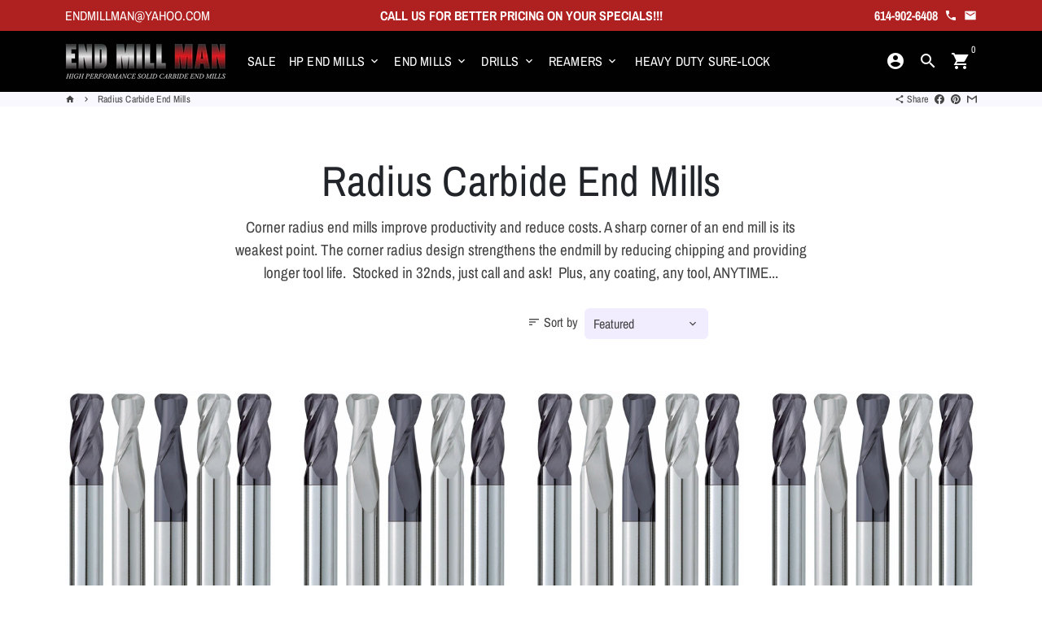

--- FILE ---
content_type: text/html; charset=utf-8
request_url: https://endmillman.com/collections/radius-end-mills
body_size: 40488
content:
<!doctype html>
<html lang="en">
  <head>
	<!-- Added by AVADA SEO Suite -->
	




<meta property="og:site_name" content="Carbide End Mills ">
<meta property="og:url" content="https://endmillman.com/collections/radius-end-mills">
<meta property="og:title" content="Radius Carbide End Mills">
<meta property="og:type" content="product.group">
<meta property="og:description" content="Corner radius end mills improve productivity and reduce costs. A sharp corner of an end mill is its weakest point. The corner radius design strengthens the endmill by reducing chipping and providing longer tool life.  Stocked in 32nds, just call and ask!  Plus, any coating, any tool, ANYTIME..."><meta property="og:image" content="http://endmillman.com/cdn/shop/collections/25f83df4b219ea55e8eccd2aa65fec57.jpg?v=1617369022">
<meta property="og:image:secure_url" content="https://endmillman.com/cdn/shop/collections/25f83df4b219ea55e8eccd2aa65fec57.jpg?v=1617369022">
<meta property="og:image:width" content="2000">
<meta property="og:image:height" content="2000">
<meta property="og:image:alt" content="Radius Carbide End Mills - End Mill Store">
<meta name="twitter:site" content="@Carbide End Mills "><meta name="twitter:card" content="summary_large_image">
<meta name="twitter:title" content="Radius Carbide End Mills">
<meta name="twitter:description" content="Corner radius end mills improve productivity and reduce costs. A sharp corner of an end mill is its weakest point. The corner radius desi...">
<meta name="twitter:image" content="http://endmillman.com/cdn/shop/collections/25f83df4b219ea55e8eccd2aa65fec57.jpg?v=1617369022">




<meta name="twitter:image" content="http://endmillman.com/cdn/shop/collections/25f83df4b219ea55e8eccd2aa65fec57.jpg?v=1617369022">
<script>window.FPConfig = {};window.FPConfig.ignoreKeywords=["/cart","/account"]</script>




<script>
const lightJsExclude = [];
</script>





<script>
class LightJsLoader{constructor(e){this.jQs=[],this.listener=this.handleListener.bind(this,e),this.scripts=["default","defer","async"].reduce(((e,t)=>({...e,[t]:[]})),{});const t=this;e.forEach((e=>window.addEventListener(e,t.listener,{passive:!0})))}handleListener(e){const t=this;return e.forEach((e=>window.removeEventListener(e,t.listener))),"complete"===document.readyState?this.handleDOM():document.addEventListener("readystatechange",(e=>{if("complete"===e.target.readyState)return setTimeout(t.handleDOM.bind(t),1)}))}async handleDOM(){this.suspendEvent(),this.suspendJQuery(),this.findScripts(),this.preloadScripts();for(const e of Object.keys(this.scripts))await this.replaceScripts(this.scripts[e]);for(const e of["DOMContentLoaded","readystatechange"])await this.requestRepaint(),document.dispatchEvent(new Event("lightJS-"+e));document.lightJSonreadystatechange&&document.lightJSonreadystatechange();for(const e of["DOMContentLoaded","load"])await this.requestRepaint(),window.dispatchEvent(new Event("lightJS-"+e));await this.requestRepaint(),window.lightJSonload&&window.lightJSonload(),await this.requestRepaint(),this.jQs.forEach((e=>e(window).trigger("lightJS-jquery-load"))),window.dispatchEvent(new Event("lightJS-pageshow")),await this.requestRepaint(),window.lightJSonpageshow&&window.lightJSonpageshow()}async requestRepaint(){return new Promise((e=>requestAnimationFrame(e)))}findScripts(){document.querySelectorAll("script[type=lightJs]").forEach((e=>{e.hasAttribute("src")?e.hasAttribute("async")&&e.async?this.scripts.async.push(e):e.hasAttribute("defer")&&e.defer?this.scripts.defer.push(e):this.scripts.default.push(e):this.scripts.default.push(e)}))}preloadScripts(){const e=this,t=Object.keys(this.scripts).reduce(((t,n)=>[...t,...e.scripts[n]]),[]),n=document.createDocumentFragment();t.forEach((e=>{const t=e.getAttribute("src");if(!t)return;const s=document.createElement("link");s.href=t,s.rel="preload",s.as="script",n.appendChild(s)})),document.head.appendChild(n)}async replaceScripts(e){let t;for(;t=e.shift();)await this.requestRepaint(),new Promise((e=>{const n=document.createElement("script");[...t.attributes].forEach((e=>{"type"!==e.nodeName&&n.setAttribute(e.nodeName,e.nodeValue)})),t.hasAttribute("src")?(n.addEventListener("load",e),n.addEventListener("error",e)):(n.text=t.text,e()),t.parentNode.replaceChild(n,t)}))}suspendEvent(){const e={};[{obj:document,name:"DOMContentLoaded"},{obj:window,name:"DOMContentLoaded"},{obj:window,name:"load"},{obj:window,name:"pageshow"},{obj:document,name:"readystatechange"}].map((t=>function(t,n){function s(n){return e[t].list.indexOf(n)>=0?"lightJS-"+n:n}e[t]||(e[t]={list:[n],add:t.addEventListener,remove:t.removeEventListener},t.addEventListener=(...n)=>{n[0]=s(n[0]),e[t].add.apply(t,n)},t.removeEventListener=(...n)=>{n[0]=s(n[0]),e[t].remove.apply(t,n)})}(t.obj,t.name))),[{obj:document,name:"onreadystatechange"},{obj:window,name:"onpageshow"}].map((e=>function(e,t){let n=e[t];Object.defineProperty(e,t,{get:()=>n||function(){},set:s=>{e["lightJS"+t]=n=s}})}(e.obj,e.name)))}suspendJQuery(){const e=this;let t=window.jQuery;Object.defineProperty(window,"jQuery",{get:()=>t,set(n){if(!n||!n.fn||!e.jQs.includes(n))return void(t=n);n.fn.ready=n.fn.init.prototype.ready=e=>{e.bind(document)(n)};const s=n.fn.on;n.fn.on=n.fn.init.prototype.on=function(...e){if(window!==this[0])return s.apply(this,e),this;const t=e=>e.split(" ").map((e=>"load"===e||0===e.indexOf("load.")?"lightJS-jquery-load":e)).join(" ");return"string"==typeof e[0]||e[0]instanceof String?(e[0]=t(e[0]),s.apply(this,e),this):("object"==typeof e[0]&&Object.keys(e[0]).forEach((n=>{delete Object.assign(e[0],{[t(n)]:e[0][n]})[n]})),s.apply(this,e),this)},e.jQs.push(n),t=n}})}}new LightJsLoader(["keydown","mousemove","touchend","touchmove","touchstart","wheel"]);
</script>



<!-- Added by AVADA SEO Suite: Collection Structured Data -->
<script type="application/ld+json"></script>
<!-- /Added by AVADA SEO Suite --><!-- Added by AVADA SEO Suite: Breadcrumb Structured Data  -->
<script type="application/ld+json">{
  "@context": "https://schema.org",
  "@type": "BreadcrumbList",
  "itemListElement": [{
    "@type": "ListItem",
    "position": 1,
    "name": "Home",
    "item": "https://endmillman.com"
  }, {
    "@type": "ListItem",
    "position": 2,
    "name": "Radius Carbide End Mills",
    "item": "https://endmillman.com/collections/radius-end-mills"
  }]
}
</script>
<!-- Added by AVADA SEO Suite -->




	<!-- /Added by AVADA SEO Suite -->
    <!-- Basic page needs -->
    <meta charset="utf-8">
    <meta http-equiv="X-UA-Compatible" content="IE=edge,chrome=1">
    <meta name="viewport" content="width=device-width,initial-scale=1,maximum-scale=1,shrink-to-fit=no">
    <meta name="theme-color" content="#FFFFFF">
    <meta name="apple-mobile-web-app-capable" content="yes">
    <meta name="mobile-web-app-capable" content="yes">
    <meta name="author" content="Debutify">

    <!-- Preconnect external resources -->
    <link rel="preconnect" href="https://cdn.shopify.com" crossorigin>
    <link rel="preconnect" href="https://fonts.shopifycdn.com" crossorigin>
    <link rel="preconnect" href="https://shop.app" crossorigin>
    <link rel="preconnect" href="https://monorail-edge.shopifysvc.com"><link rel="preconnect" href="https://debutify.com"><!-- Preload assets -->
    <link rel="preload" href="//endmillman.com/cdn/shop/t/57/assets/theme.scss.css?v=32501179998707653281742069332" as="style">
    <link rel="preload" as="font" href="//endmillman.com/cdn/fonts/archivo_narrow/archivonarrow_n4.5c3bab850a22055c235cf940f895d873a8689d70.woff2" type="font/woff2" crossorigin>
    <link rel="preload" as="font" href="//endmillman.com/cdn/fonts/archivo_narrow/archivonarrow_n4.5c3bab850a22055c235cf940f895d873a8689d70.woff2" type="font/woff2" crossorigin>
    <link rel="preload" as="font" href="//endmillman.com/cdn/fonts/archivo_narrow/archivonarrow_n4.5c3bab850a22055c235cf940f895d873a8689d70.woff2" type="font/woff2" crossorigin>
    <link rel="preload" as="font" href="//endmillman.com/cdn/shop/t/57/assets/material-icons.woff2?v=162781309590319795501661109112" type="font/woff2" crossorigin>
    <link rel="preload" href="//endmillman.com/cdn/shop/t/57/assets/jquery-2.2.3.min.js?v=40203790232134668251661109127" as="script">
    <link rel="preload" href="//endmillman.com/cdn/shop/t/57/assets/theme.min.js?v=167845995137477237751661109127" as="script">
    <link rel="preload" href="//endmillman.com/cdn/shop/t/57/assets/lazysizes.min.js?v=46221891067352676611661109113" as="script">
    <link rel="preload" href="//endmillman.com/cdn/shop/t/57/assets/dbtfy-addons.min.js?v=86859402603701464621742069332" as="script"><link rel="canonical" href="https://endmillman.com/collections/radius-end-mills"><!-- Fav icon --><link sizes="192x192" rel="shortcut icon" type="image/png" id="favicon" href="//endmillman.com/cdn/shop/files/made-in-the-usa-stamp-png-7_ccf2672e-50d2-4d36-8235-9127eda0a790_100x100_crop_center.png?v=1614316599">

    <!-- Title and description -->
    <title>
      Radius Carbide End Mills &ndash; The End Mill Store 
    </title><meta name="description" content="Corner radius end mills improve productivity and reduce costs. A sharp corner of an end mill is its weakest point. The corner radius design strengthens the endmill by reducing chipping and providing longer tool life.  Stocked in 32nds, just call and ask!  Plus, any coating, any tool, ANYTIME..."><!-- Social meta --><!-- /snippets/social-meta-tags.liquid --><meta property="og:site_name" content="The End Mill Store ">
<meta property="og:url" content="https://endmillman.com/collections/radius-end-mills">
<meta property="og:title" content="Radius Carbide End Mills">
<meta property="og:type" content="product.group">
<meta property="og:description" content="Corner radius end mills improve productivity and reduce costs. A sharp corner of an end mill is its weakest point. The corner radius design strengthens the endmill by reducing chipping and providing longer tool life.  Stocked in 32nds, just call and ask!  Plus, any coating, any tool, ANYTIME..."><meta property="og:image" content="http://endmillman.com/cdn/shop/collections/25f83df4b219ea55e8eccd2aa65fec57_1200x1200.jpg?v=1617369022">
<meta property="og:image:secure_url" content="https://endmillman.com/cdn/shop/collections/25f83df4b219ea55e8eccd2aa65fec57_1200x1200.jpg?v=1617369022"><meta name="twitter:card" content="summary_large_image">
<meta name="twitter:title" content="Radius Carbide End Mills">
<meta name="twitter:description" content="Corner radius end mills improve productivity and reduce costs. A sharp corner of an end mill is its weakest point. The corner radius design strengthens the endmill by reducing chipping and providing longer tool life.  Stocked in 32nds, just call and ask!  Plus, any coating, any tool, ANYTIME...">
<!-- CSS  -->
    <link href="//endmillman.com/cdn/shop/t/57/assets/theme.scss.css?v=32501179998707653281742069332" rel="stylesheet" type="text/css" media="all" />
<!-- Load fonts independently to prevent rendering blocks -->
    <style>
      @font-face {
  font-family: "Archivo Narrow";
  font-weight: 400;
  font-style: normal;
  font-display: swap;
  src: url("//endmillman.com/cdn/fonts/archivo_narrow/archivonarrow_n4.5c3bab850a22055c235cf940f895d873a8689d70.woff2") format("woff2"),
       url("//endmillman.com/cdn/fonts/archivo_narrow/archivonarrow_n4.ea12dd22d3319d164475c1d047ae8f973041a9ff.woff") format("woff");
}

      @font-face {
  font-family: "Archivo Narrow";
  font-weight: 400;
  font-style: normal;
  font-display: swap;
  src: url("//endmillman.com/cdn/fonts/archivo_narrow/archivonarrow_n4.5c3bab850a22055c235cf940f895d873a8689d70.woff2") format("woff2"),
       url("//endmillman.com/cdn/fonts/archivo_narrow/archivonarrow_n4.ea12dd22d3319d164475c1d047ae8f973041a9ff.woff") format("woff");
}

      @font-face {
  font-family: "Archivo Narrow";
  font-weight: 400;
  font-style: normal;
  font-display: swap;
  src: url("//endmillman.com/cdn/fonts/archivo_narrow/archivonarrow_n4.5c3bab850a22055c235cf940f895d873a8689d70.woff2") format("woff2"),
       url("//endmillman.com/cdn/fonts/archivo_narrow/archivonarrow_n4.ea12dd22d3319d164475c1d047ae8f973041a9ff.woff") format("woff");
}

      @font-face {
  font-family: "Archivo Narrow";
  font-weight: 700;
  font-style: normal;
  font-display: swap;
  src: url("//endmillman.com/cdn/fonts/archivo_narrow/archivonarrow_n7.c049bee49aa92b4cfee86dd4e79c9194b8519e2b.woff2") format("woff2"),
       url("//endmillman.com/cdn/fonts/archivo_narrow/archivonarrow_n7.89eabe3e1f3044c02b965aa5ad3e57c9e898709d.woff") format("woff");
}

      @font-face {
  font-family: "Archivo Narrow";
  font-weight: 400;
  font-style: italic;
  font-display: swap;
  src: url("//endmillman.com/cdn/fonts/archivo_narrow/archivonarrow_i4.59445c13f0e607542640c8a56f31dcd8ed680cfa.woff2") format("woff2"),
       url("//endmillman.com/cdn/fonts/archivo_narrow/archivonarrow_i4.bbf26c99347034f8df1f87b08c4a929cfc5255c8.woff") format("woff");
}

      @font-face {
  font-family: "Archivo Narrow";
  font-weight: 700;
  font-style: italic;
  font-display: swap;
  src: url("//endmillman.com/cdn/fonts/archivo_narrow/archivonarrow_i7.394cd4c9437ad9084e13f72957e92bfbe366a689.woff2") format("woff2"),
       url("//endmillman.com/cdn/fonts/archivo_narrow/archivonarrow_i7.f7e98758eef2e613f5c757b5780e7f43b6bcf700.woff") format("woff");
}

      @font-face {
  font-family: "Archivo Narrow";
  font-weight: 700;
  font-style: normal;
  font-display: swap;
  src: url("//endmillman.com/cdn/fonts/archivo_narrow/archivonarrow_n7.c049bee49aa92b4cfee86dd4e79c9194b8519e2b.woff2") format("woff2"),
       url("//endmillman.com/cdn/fonts/archivo_narrow/archivonarrow_n7.89eabe3e1f3044c02b965aa5ad3e57c9e898709d.woff") format("woff");
}

      @font-face {
        font-family: Material Icons;
        font-weight: 400;
        font-style: normal;
        font-display: block;
        src: url(//endmillman.com/cdn/shop/t/57/assets/material-icons.woff2?v=162781309590319795501661109112) format("woff2");
      }
    </style>

    <!-- Google Tag Manager --><!-- Theme strings and settings --><script>
  window.theme = window.theme || {};

  theme.routes = {
    predictive_search_url: "\/search\/suggest",
    cart_url: "\/cart"
  };

  theme.settings = {
    cartType: "drawer",
    enableCartMessage: false,
    saleType: "amount",
    stickyHeader: true,
    heightHeader: 75,
    heightHeaderMobile: 60,
    icon: "material-icons",
    currencyOriginalPrice: true,
    customCurrency: false,
    facebookPageId: "",
    dbtfyATCAnimationType: "shakeX",
    dbtfyATCAnimationInterval: 10,
    dbtfyShopProtectImage: true,
    dbtfyShopProtectDrag: true,
    dbtfyShopProtectTextProduct: true,
    dbtfyShopProtectTextArticle: true,
    dbtfyShopProtectCollection: true,
    dbtfySkipCart: false,
    isSearchEnabled: true,
    enableHistoryState: true,
    customScript: "",
    dbtfyInactiveTabFirstMessage: "🔥 Don\u0026#39;t forget this...",
    dbtfyInactiveTabSecondMessage: "🔥 Come back!",
    dbtfyInactiveTabDelay: 1,
    faviconImage: "\/\/endmillman.com\/cdn\/shop\/files\/made-in-the-usa-stamp-png-7_ccf2672e-50d2-4d36-8235-9127eda0a790_100x100_crop_center.png?v=1614316599",
    cartFaviconImage:"",
    dbtfyCartSavings: false,
    dbtfyCookieBoxEUOnly: true,
    dbtfyGiftWrap: false,
    dbtfyDeliveryDateRequired: false,
    dbtfyOrderFeedbackRequired: false
  };

  theme.variables = {
    small: 769,
    postSmall: 769.1,
    animationDuration: 600,
    animationSlow: 1000,
    transitionSpeed: 300,
    addonsLink: "\/\/endmillman.com\/cdn\/shop\/t\/57\/assets\/dbtfy-addons.min.js?v=86859402603701464621742069332",
    fastClickPluginLink: "\/\/endmillman.com\/cdn\/shop\/t\/57\/assets\/FastClick.js?v=80848051190165111191661109113",
    jQueryUIPluginLink: "\/\/endmillman.com\/cdn\/shop\/t\/57\/assets\/jquery-ui.min.js?v=70596825350812787271661109112",
    jQueryUIAutocompletePluginLink: "\/\/endmillman.com\/cdn\/shop\/t\/57\/assets\/jquery.ui.autocomplete.scroll.min.js?v=65694924680175604831661109112",
    jQueryExitIntentPluginLink: "\/\/endmillman.com\/cdn\/shop\/t\/57\/assets\/jquery.exitintent.min.js?v=141936771459652646111661109113",
    trackingPluginLink: "\/\/www.17track.net\/externalcall.js",
    speedBoosterPluginLink: "\/\/endmillman.com\/cdn\/shop\/t\/57\/assets\/instant.page.min.js?v=48382595191374339231661109113",
    ajaxinatePluginLink: "\/\/endmillman.com\/cdn\/shop\/t\/57\/assets\/infinite-scroll.min.js?v=117414503875394727771661109113",
    datePickerPluginLink: "\/\/endmillman.com\/cdn\/shop\/t\/57\/assets\/flatpickr.min.js?v=102895051017460611671661109113",
    cartCount: 0,
    shopLocales: [{"shop_locale":{"locale":"en","enabled":true,"primary":true,"published":true}}],
    productPlaceholderSvg: "\u003csvg class=\"placeholder-svg\" xmlns=\"http:\/\/www.w3.org\/2000\/svg\" viewBox=\"0 0 525.5 525.5\"\u003e\u003cpath d=\"M375.5 345.2c0-.1 0-.1 0 0 0-.1 0-.1 0 0-1.1-2.9-2.3-5.5-3.4-7.8-1.4-4.7-2.4-13.8-.5-19.8 3.4-10.6 3.6-40.6 1.2-54.5-2.3-14-12.3-29.8-18.5-36.9-5.3-6.2-12.8-14.9-15.4-17.9 8.6-5.6 13.3-13.3 14-23 0-.3 0-.6.1-.8.4-4.1-.6-9.9-3.9-13.5-2.1-2.3-4.8-3.5-8-3.5h-54.9c-.8-7.1-3-13-5.2-17.5-6.8-13.9-12.5-16.5-21.2-16.5h-.7c-8.7 0-14.4 2.5-21.2 16.5-2.2 4.5-4.4 10.4-5.2 17.5h-48.5c-3.2 0-5.9 1.2-8 3.5-3.2 3.6-4.3 9.3-3.9 13.5 0 .2 0 .5.1.8.7 9.8 5.4 17.4 14 23-2.6 3.1-10.1 11.7-15.4 17.9-6.1 7.2-16.1 22.9-18.5 36.9-2.2 13.3-1.2 47.4 1 54.9 1.1 3.8 1.4 14.5-.2 19.4-1.2 2.4-2.3 5-3.4 7.9-4.4 11.6-6.2 26.3-5 32.6 1.8 9.9 16.5 14.4 29.4 14.4h176.8c12.9 0 27.6-4.5 29.4-14.4 1.2-6.5-.5-21.1-5-32.7zm-97.7-178c.3-3.2.8-10.6-.2-18 2.4 4.3 5 10.5 5.9 18h-5.7zm-36.3-17.9c-1 7.4-.5 14.8-.2 18h-5.7c.9-7.5 3.5-13.7 5.9-18zm4.5-6.9c0-.1.1-.2.1-.4 4.4-5.3 8.4-5.8 13.1-5.8h.7c4.7 0 8.7.6 13.1 5.8 0 .1 0 .2.1.4 3.2 8.9 2.2 21.2 1.8 25h-30.7c-.4-3.8-1.3-16.1 1.8-25zm-70.7 42.5c0-.3 0-.6-.1-.9-.3-3.4.5-8.4 3.1-11.3 1-1.1 2.1-1.7 3.4-2.1l-.6.6c-2.8 3.1-3.7 8.1-3.3 11.6 0 .2 0 .5.1.8.3 3.5.9 11.7 10.6 18.8.3.2.8.2 1-.2.2-.3.2-.8-.2-1-9.2-6.7-9.8-14.4-10-17.7 0-.3 0-.6-.1-.8-.3-3.2.5-7.7 3-10.5.8-.8 1.7-1.5 2.6-1.9h155.7c1 .4 1.9 1.1 2.6 1.9 2.5 2.8 3.3 7.3 3 10.5 0 .2 0 .5-.1.8-.3 3.6-1 13.1-13.8 20.1-.3.2-.5.6-.3 1 .1.2.4.4.6.4.1 0 .2 0 .3-.1 13.5-7.5 14.3-17.5 14.6-21.3 0-.3 0-.5.1-.8.4-3.5-.5-8.5-3.3-11.6l-.6-.6c1.3.4 2.5 1.1 3.4 2.1 2.6 2.9 3.5 7.9 3.1 11.3 0 .3 0 .6-.1.9-1.5 20.9-23.6 31.4-65.5 31.4h-43.8c-41.8 0-63.9-10.5-65.4-31.4zm91 89.1h-7c0-1.5 0-3-.1-4.2-.2-12.5-2.2-31.1-2.7-35.1h3.6c.8 0 1.4-.6 1.4-1.4v-14.1h2.4v14.1c0 .8.6 1.4 1.4 1.4h3.7c-.4 3.9-2.4 22.6-2.7 35.1v4.2zm65.3 11.9h-16.8c-.4 0-.7.3-.7.7 0 .4.3.7.7.7h16.8v2.8h-62.2c0-.9-.1-1.9-.1-2.8h33.9c.4 0 .7-.3.7-.7 0-.4-.3-.7-.7-.7h-33.9c-.1-3.2-.1-6.3-.1-9h62.5v9zm-12.5 24.4h-6.3l.2-1.6h5.9l.2 1.6zm-5.8-4.5l1.6-12.3h2l1.6 12.3h-5.2zm-57-19.9h-62.4v-9h62.5c0 2.7 0 5.8-.1 9zm-62.4 1.4h62.4c0 .9-.1 1.8-.1 2.8H194v-2.8zm65.2 0h7.3c0 .9.1 1.8.1 2.8H259c.1-.9.1-1.8.1-2.8zm7.2-1.4h-7.2c.1-3.2.1-6.3.1-9h7c0 2.7 0 5.8.1 9zm-7.7-66.7v6.8h-9v-6.8h9zm-8.9 8.3h9v.7h-9v-.7zm0 2.1h9v2.3h-9v-2.3zm26-1.4h-9v-.7h9v.7zm-9 3.7v-2.3h9v2.3h-9zm9-5.9h-9v-6.8h9v6.8zm-119.3 91.1c-2.1-7.1-3-40.9-.9-53.6 2.2-13.5 11.9-28.6 17.8-35.6 5.6-6.5 13.5-15.7 15.7-18.3 11.4 6.4 28.7 9.6 51.8 9.6h6v14.1c0 .8.6 1.4 1.4 1.4h5.4c.3 3.1 2.4 22.4 2.7 35.1 0 1.2.1 2.6.1 4.2h-63.9c-.8 0-1.4.6-1.4 1.4v16.1c0 .8.6 1.4 1.4 1.4H256c-.8 11.8-2.8 24.7-8 33.3-2.6 4.4-4.9 8.5-6.9 12.2-.4.7-.1 1.6.6 1.9.2.1.4.2.6.2.5 0 1-.3 1.3-.8 1.9-3.7 4.2-7.7 6.8-12.1 5.4-9.1 7.6-22.5 8.4-34.7h7.8c.7 11.2 2.6 23.5 7.1 32.4.2.5.8.8 1.3.8.2 0 .4 0 .6-.2.7-.4 1-1.2.6-1.9-4.3-8.5-6.1-20.3-6.8-31.1H312l-2.4 18.6c-.1.4.1.8.3 1.1.3.3.7.5 1.1.5h9.6c.4 0 .8-.2 1.1-.5.3-.3.4-.7.3-1.1l-2.4-18.6H333c.8 0 1.4-.6 1.4-1.4v-16.1c0-.8-.6-1.4-1.4-1.4h-63.9c0-1.5 0-2.9.1-4.2.2-12.7 2.3-32 2.7-35.1h5.2c.8 0 1.4-.6 1.4-1.4v-14.1h6.2c23.1 0 40.4-3.2 51.8-9.6 2.3 2.6 10.1 11.8 15.7 18.3 5.9 6.9 15.6 22.1 17.8 35.6 2.2 13.4 2 43.2-1.1 53.1-1.2 3.9-1.4 8.7-1 13-1.7-2.8-2.9-4.4-3-4.6-.2-.3-.6-.5-.9-.6h-.5c-.2 0-.4.1-.5.2-.6.5-.8 1.4-.3 2 0 0 .2.3.5.8 1.4 2.1 5.6 8.4 8.9 16.7h-42.9v-43.8c0-.8-.6-1.4-1.4-1.4s-1.4.6-1.4 1.4v44.9c0 .1-.1.2-.1.3 0 .1 0 .2.1.3v9c-1.1 2-3.9 3.7-10.5 3.7h-7.5c-.4 0-.7.3-.7.7 0 .4.3.7.7.7h7.5c5 0 8.5-.9 10.5-2.8-.1 3.1-1.5 6.5-10.5 6.5H210.4c-9 0-10.5-3.4-10.5-6.5 2 1.9 5.5 2.8 10.5 2.8h67.4c.4 0 .7-.3.7-.7 0-.4-.3-.7-.7-.7h-67.4c-6.7 0-9.4-1.7-10.5-3.7v-54.5c0-.8-.6-1.4-1.4-1.4s-1.4.6-1.4 1.4v43.8h-43.6c4.2-10.2 9.4-17.4 9.5-17.5.5-.6.3-1.5-.3-2s-1.5-.3-2 .3c-.1.2-1.4 2-3.2 5 .1-4.9-.4-10.2-1.1-12.8zm221.4 60.2c-1.5 8.3-14.9 12-26.6 12H174.4c-11.8 0-25.1-3.8-26.6-12-1-5.7.6-19.3 4.6-30.2H197v9.8c0 6.4 4.5 9.7 13.4 9.7h105.4c8.9 0 13.4-3.3 13.4-9.7v-9.8h44c4 10.9 5.6 24.5 4.6 30.2z\"\/\u003e\u003cpath d=\"M286.1 359.3c0 .4.3.7.7.7h14.7c.4 0 .7-.3.7-.7 0-.4-.3-.7-.7-.7h-14.7c-.3 0-.7.3-.7.7zm5.3-145.6c13.5-.5 24.7-2.3 33.5-5.3.4-.1.6-.5.4-.9-.1-.4-.5-.6-.9-.4-8.6 3-19.7 4.7-33 5.2-.4 0-.7.3-.7.7 0 .4.3.7.7.7zm-11.3.1c.4 0 .7-.3.7-.7 0-.4-.3-.7-.7-.7H242c-19.9 0-35.3-2.5-45.9-7.4-.4-.2-.8 0-.9.3-.2.4 0 .8.3.9 10.8 5 26.4 7.5 46.5 7.5h38.1zm-7.2 116.9c.4.1.9.1 1.4.1 1.7 0 3.4-.7 4.7-1.9 1.4-1.4 1.9-3.2 1.5-5-.2-.8-.9-1.2-1.7-1.1-.8.2-1.2.9-1.1 1.7.3 1.2-.4 2-.7 2.4-.9.9-2.2 1.3-3.4 1-.8-.2-1.5.3-1.7 1.1s.2 1.5 1 1.7z\"\/\u003e\u003cpath d=\"M275.5 331.6c-.8 0-1.4.6-1.5 1.4 0 .8.6 1.4 1.4 1.5h.3c3.6 0 7-2.8 7.7-6.3.2-.8-.4-1.5-1.1-1.7-.8-.2-1.5.4-1.7 1.1-.4 2.3-2.8 4.2-5.1 4zm5.4 1.6c-.6.5-.6 1.4-.1 2 1.1 1.3 2.5 2.2 4.2 2.8.2.1.3.1.5.1.6 0 1.1-.3 1.3-.9.3-.7-.1-1.6-.8-1.8-1.2-.5-2.2-1.2-3-2.1-.6-.6-1.5-.6-2.1-.1zm-38.2 12.7c.5 0 .9 0 1.4-.1.8-.2 1.3-.9 1.1-1.7-.2-.8-.9-1.3-1.7-1.1-1.2.3-2.5-.1-3.4-1-.4-.4-1-1.2-.8-2.4.2-.8-.3-1.5-1.1-1.7-.8-.2-1.5.3-1.7 1.1-.4 1.8.1 3.7 1.5 5 1.2 1.2 2.9 1.9 4.7 1.9z\"\/\u003e\u003cpath d=\"M241.2 349.6h.3c.8 0 1.4-.7 1.4-1.5s-.7-1.4-1.5-1.4c-2.3.1-4.6-1.7-5.1-4-.2-.8-.9-1.3-1.7-1.1-.8.2-1.3.9-1.1 1.7.7 3.5 4.1 6.3 7.7 6.3zm-9.7 3.6c.2 0 .3 0 .5-.1 1.6-.6 3-1.6 4.2-2.8.5-.6.5-1.5-.1-2s-1.5-.5-2 .1c-.8.9-1.8 1.6-3 2.1-.7.3-1.1 1.1-.8 1.8 0 .6.6.9 1.2.9z\"\/\u003e\u003c\/svg\u003e"
  };

  theme.strings = {
    zoomClose: "Close (Esc)",
    zoomPrev: "Previous (Left arrow key)",
    zoomNext: "Next (Right arrow key)",
    moneyFormat: "${{amount}}",
    moneyWithCurrencyFormat: "${{amount}} USD",
    currencyFormat: "money_format",
    saveFormat: "Save {{ saved_amount }}",
    addressError: "Error looking up that address",
    addressNoResults: "No results for that address",
    addressQueryLimit: "You have exceeded the Google API usage limit. Consider upgrading to a \u003ca href=\"https:\/\/developers.google.com\/maps\/premium\/usage-limits\"\u003ePremium Plan\u003c\/a\u003e.",
    authError: "There was a problem authenticating your Google Maps account.",
    cartCookie: "Enable cookies to use the shopping cart",
    addToCart: "Add to Cart",
    soldOut: "Sold Out",
    unavailable: "Unavailable",
    regularPrice: "Regular price",
    salePrice: "Sale price",
    saveLabel: "Save {{ saved_amount }}",
    quantityLabel: "Quantity",
    closeText: "close (esc)",
    shopCurrency: "USD",
    months: {
      full: {
        1: "January",
        2: "February",
        3: "March",
        4: "April",
        5: "May",
        6: "June",
        7: "July",
        8: "August",
        9: "September",
        10: "October",
        11: "November",
        12: "December"
      },
      short: {
        1: "Jan",
        2: "Feb",
        3: "Mar",
        4: "Apr",
        5: "May",
        6: "Jun",
        7: "Jul",
        8: "Aug",
        9: "Sep",
        10: "Oct",
        11: "Nov",
        12: "Dec"
      }
    },
    weekdays: {
      full: {
        0: "Sunday",
        1: "Monday",
        2: "Tuesday",
        3: "Wednesday",
        4: "Thursday",
        5: "Friday",
        6: "Saturday"
      },
      short: {
        0: "Sun",
        1: "Mon",
        2: "Tue",
        3: "Wed",
        4: "Thu",
        5: "Fri",
        6: "Sat"
      }
    },
    agreeTermsWarningMessage: "You must agree with the terms and conditions of sales to check out.",
    deliveryDateWarningMessage: "Make a selection to continue",shopPrimaryLocale: "en",};

  theme.addons = {"addons": {"dbtfy_addtocart_animation": true,"dbtfy_age_check": false, "dbtfy_agree_to_terms": false,"dbtfy_automatic_geolocation": false,"dbtfy_back_in_stock": false ,"dbtfy_cart_favicon": true,"dbtfy_cart_discount": true,"dbtfy_cart_goal": false,"dbtfy_cart_reminder": false,"dbtfy_cart_savings": false,"dbtfy_cart_upsell": false,"dbtfy_collection_addtocart": true,"dbtfy_collection_filters": true,"dbtfy_color_swatches": false,"dbtfy_cookie_box": false,"dbtfy_custom_currencies": false,"dbtfy_customizable_products": true,"dbtfy_delivery_date": false,"dbtfy_delivery_time": false,"dbtfy_discount_saved": false,"dbtfy_facebook_messenger": false,"dbtfy_faq_page": false,"dbtfy_gift_wrap": false,"dbtfy_infinite_scroll": true,"dbtfy_inactive_tab_message": true,"dbtfy_instagram_feed": false,"dbtfy_inventory_quantity": false,"dbtfy_linked_options": false ,"dbtfy_mega_menu": true,"dbtfy_menu_bar": true,"dbtfy_minimum_order": false,"dbtfy_newsletter_popup": false,"dbtfy_order_feedback": false,"dbtfy_order_tracking": true,"dbtfy_page_speed_booster": true,"dbtfy_page_transition": false,"dbtfy_pricing_table": false,"dbtfy_product_bullet_points": false,"dbtfy_product_image_crop": true,"dbtfy_product_swatches": true,"dbtfy_product_tabs": false,"dbtfy_quantity_breaks": false,"dbtfy_quick_compare": true,"dbtfy_quick_view": true,"dbtfy_recently_viewed": true,"dbtfy_shop_protect": true,"dbtfy_skip_cart": false,"dbtfy_size_chart": false,"dbtfy_smart_search": false,"dbtfy_social_discount": false,"dbtfy_sticky_addtocart": true,"dbtfy_synced_variant_image": true,"dbtfy_trust_badge": true,"dbtfy_upsell_bundles": false,"dbtfy_upsell_popup": false,"dbtfy_wish_list": false}}



  window.lazySizesConfig = window.lazySizesConfig || {};
  window.lazySizesConfig.customMedia = {
    "--small": `(max-width: ${theme.variables.small}px)`
  };
</script>
<!-- JS -->
    <script src="//endmillman.com/cdn/shop/t/57/assets/jquery-2.2.3.min.js?v=40203790232134668251661109127" type="text/javascript"></script>

    <script src="//endmillman.com/cdn/shop/t/57/assets/theme.min.js?v=167845995137477237751661109127" defer="defer"></script>

    <script src="//endmillman.com/cdn/shop/t/57/assets/lazysizes.min.js?v=46221891067352676611661109113" async="async"></script><!-- Header hook for plugins -->
    <img alt="website" width="99999" height="99999" style="pointer-events: none; position: absolute; top: 0; left: 0; width: 99vw; height: 99vh; max-width: 99vw; max-height: 99vh;" src="[data-uri]" /><script>window.performance && window.performance.mark && window.performance.mark('shopify.content_for_header.start');</script><meta id="shopify-digital-wallet" name="shopify-digital-wallet" content="/51589218484/digital_wallets/dialog">
<meta name="shopify-checkout-api-token" content="a654c6a6cbc979c1bdcb9d18e268485f">
<meta id="in-context-paypal-metadata" data-shop-id="51589218484" data-venmo-supported="false" data-environment="production" data-locale="en_US" data-paypal-v4="true" data-currency="USD">
<link rel="alternate" type="application/atom+xml" title="Feed" href="/collections/radius-end-mills.atom" />
<link rel="next" href="/collections/radius-end-mills?page=2">
<link rel="alternate" type="application/json+oembed" href="https://endmillman.com/collections/radius-end-mills.oembed">
<script async="async" src="/checkouts/internal/preloads.js?locale=en-US"></script>
<script id="apple-pay-shop-capabilities" type="application/json">{"shopId":51589218484,"countryCode":"US","currencyCode":"USD","merchantCapabilities":["supports3DS"],"merchantId":"gid:\/\/shopify\/Shop\/51589218484","merchantName":"The End Mill Store ","requiredBillingContactFields":["postalAddress","email"],"requiredShippingContactFields":["postalAddress","email"],"shippingType":"shipping","supportedNetworks":["visa","masterCard","amex","discover","elo","jcb"],"total":{"type":"pending","label":"The End Mill Store ","amount":"1.00"},"shopifyPaymentsEnabled":true,"supportsSubscriptions":true}</script>
<script id="shopify-features" type="application/json">{"accessToken":"a654c6a6cbc979c1bdcb9d18e268485f","betas":["rich-media-storefront-analytics"],"domain":"endmillman.com","predictiveSearch":true,"shopId":51589218484,"locale":"en"}</script>
<script>var Shopify = Shopify || {};
Shopify.shop = "end-mill-store.myshopify.com";
Shopify.locale = "en";
Shopify.currency = {"active":"USD","rate":"1.0"};
Shopify.country = "US";
Shopify.theme = {"name":"debutify Debutify 4.10.2","id":134806831351,"schema_name":"Debutify","schema_version":"4.10.2","theme_store_id":null,"role":"main"};
Shopify.theme.handle = "null";
Shopify.theme.style = {"id":null,"handle":null};
Shopify.cdnHost = "endmillman.com/cdn";
Shopify.routes = Shopify.routes || {};
Shopify.routes.root = "/";</script>
<script type="module">!function(o){(o.Shopify=o.Shopify||{}).modules=!0}(window);</script>
<script>!function(o){function n(){var o=[];function n(){o.push(Array.prototype.slice.apply(arguments))}return n.q=o,n}var t=o.Shopify=o.Shopify||{};t.loadFeatures=n(),t.autoloadFeatures=n()}(window);</script>
<script id="shop-js-analytics" type="application/json">{"pageType":"collection"}</script>
<script defer="defer" async type="module" src="//endmillman.com/cdn/shopifycloud/shop-js/modules/v2/client.init-shop-cart-sync_BApSsMSl.en.esm.js"></script>
<script defer="defer" async type="module" src="//endmillman.com/cdn/shopifycloud/shop-js/modules/v2/chunk.common_CBoos6YZ.esm.js"></script>
<script type="module">
  await import("//endmillman.com/cdn/shopifycloud/shop-js/modules/v2/client.init-shop-cart-sync_BApSsMSl.en.esm.js");
await import("//endmillman.com/cdn/shopifycloud/shop-js/modules/v2/chunk.common_CBoos6YZ.esm.js");

  window.Shopify.SignInWithShop?.initShopCartSync?.({"fedCMEnabled":true,"windoidEnabled":true});

</script>
<script>(function() {
  var isLoaded = false;
  function asyncLoad() {
    if (isLoaded) return;
    isLoaded = true;
    var urls = ["https:\/\/cdn1.avada.io\/flying-pages\/module.js?shop=end-mill-store.myshopify.com","https:\/\/seo.apps.avada.io\/avada-seo-installed.js?shop=end-mill-store.myshopify.com"];
    for (var i = 0; i < urls.length; i++) {
      var s = document.createElement('script');
      if (lightJsExclude.indexOf(urls[i]) === -1) s.type = 'lightJs'; else s.type = 'text/javascript';
      s.async = true;
      s.src = urls[i];
      var x = document.getElementsByTagName('script')[0];
      x.parentNode.insertBefore(s, x);
    }
  };
  if(window.attachEvent) {
    window.attachEvent('onload', asyncLoad);
  } else {
    window.addEventListener('load', asyncLoad, false);
  }
})();</script>
<script id="__st">var __st={"a":51589218484,"offset":-18000,"reqid":"63bea44c-0a42-4973-80cf-7474c34a1e6a-1768927155","pageurl":"endmillman.com\/collections\/radius-end-mills","u":"43699db3702b","p":"collection","rtyp":"collection","rid":239633694900};</script>
<script>window.ShopifyPaypalV4VisibilityTracking = true;</script>
<script id="form-persister">!function(){'use strict';const t='contact',e='new_comment',n=[[t,t],['blogs',e],['comments',e],[t,'customer']],o='password',r='form_key',c=['recaptcha-v3-token','g-recaptcha-response','h-captcha-response',o],s=()=>{try{return window.sessionStorage}catch{return}},i='__shopify_v',u=t=>t.elements[r],a=function(){const t=[...n].map((([t,e])=>`form[action*='/${t}']:not([data-nocaptcha='true']) input[name='form_type'][value='${e}']`)).join(',');var e;return e=t,()=>e?[...document.querySelectorAll(e)].map((t=>t.form)):[]}();function m(t){const e=u(t);a().includes(t)&&(!e||!e.value)&&function(t){try{if(!s())return;!function(t){const e=s();if(!e)return;const n=u(t);if(!n)return;const o=n.value;o&&e.removeItem(o)}(t);const e=Array.from(Array(32),(()=>Math.random().toString(36)[2])).join('');!function(t,e){u(t)||t.append(Object.assign(document.createElement('input'),{type:'hidden',name:r})),t.elements[r].value=e}(t,e),function(t,e){const n=s();if(!n)return;const r=[...t.querySelectorAll(`input[type='${o}']`)].map((({name:t})=>t)),u=[...c,...r],a={};for(const[o,c]of new FormData(t).entries())u.includes(o)||(a[o]=c);n.setItem(e,JSON.stringify({[i]:1,action:t.action,data:a}))}(t,e)}catch(e){console.error('failed to persist form',e)}}(t)}const f=t=>{if('true'===t.dataset.persistBound)return;const e=function(t,e){const n=function(t){return'function'==typeof t.submit?t.submit:HTMLFormElement.prototype.submit}(t).bind(t);return function(){let t;return()=>{t||(t=!0,(()=>{try{e(),n()}catch(t){(t=>{console.error('form submit failed',t)})(t)}})(),setTimeout((()=>t=!1),250))}}()}(t,(()=>{m(t)}));!function(t,e){if('function'==typeof t.submit&&'function'==typeof e)try{t.submit=e}catch{}}(t,e),t.addEventListener('submit',(t=>{t.preventDefault(),e()})),t.dataset.persistBound='true'};!function(){function t(t){const e=(t=>{const e=t.target;return e instanceof HTMLFormElement?e:e&&e.form})(t);e&&m(e)}document.addEventListener('submit',t),document.addEventListener('DOMContentLoaded',(()=>{const e=a();for(const t of e)f(t);var n;n=document.body,new window.MutationObserver((t=>{for(const e of t)if('childList'===e.type&&e.addedNodes.length)for(const t of e.addedNodes)1===t.nodeType&&'FORM'===t.tagName&&a().includes(t)&&f(t)})).observe(n,{childList:!0,subtree:!0,attributes:!1}),document.removeEventListener('submit',t)}))}()}();</script>
<script integrity="sha256-4kQ18oKyAcykRKYeNunJcIwy7WH5gtpwJnB7kiuLZ1E=" data-source-attribution="shopify.loadfeatures" defer="defer" src="//endmillman.com/cdn/shopifycloud/storefront/assets/storefront/load_feature-a0a9edcb.js" crossorigin="anonymous"></script>
<script data-source-attribution="shopify.dynamic_checkout.dynamic.init">var Shopify=Shopify||{};Shopify.PaymentButton=Shopify.PaymentButton||{isStorefrontPortableWallets:!0,init:function(){window.Shopify.PaymentButton.init=function(){};var t=document.createElement("script");t.src="https://endmillman.com/cdn/shopifycloud/portable-wallets/latest/portable-wallets.en.js",t.type="module",document.head.appendChild(t)}};
</script>
<script data-source-attribution="shopify.dynamic_checkout.buyer_consent">
  function portableWalletsHideBuyerConsent(e){var t=document.getElementById("shopify-buyer-consent"),n=document.getElementById("shopify-subscription-policy-button");t&&n&&(t.classList.add("hidden"),t.setAttribute("aria-hidden","true"),n.removeEventListener("click",e))}function portableWalletsShowBuyerConsent(e){var t=document.getElementById("shopify-buyer-consent"),n=document.getElementById("shopify-subscription-policy-button");t&&n&&(t.classList.remove("hidden"),t.removeAttribute("aria-hidden"),n.addEventListener("click",e))}window.Shopify?.PaymentButton&&(window.Shopify.PaymentButton.hideBuyerConsent=portableWalletsHideBuyerConsent,window.Shopify.PaymentButton.showBuyerConsent=portableWalletsShowBuyerConsent);
</script>
<script data-source-attribution="shopify.dynamic_checkout.cart.bootstrap">document.addEventListener("DOMContentLoaded",(function(){function t(){return document.querySelector("shopify-accelerated-checkout-cart, shopify-accelerated-checkout")}if(t())Shopify.PaymentButton.init();else{new MutationObserver((function(e,n){t()&&(Shopify.PaymentButton.init(),n.disconnect())})).observe(document.body,{childList:!0,subtree:!0})}}));
</script>
<link id="shopify-accelerated-checkout-styles" rel="stylesheet" media="screen" href="https://endmillman.com/cdn/shopifycloud/portable-wallets/latest/accelerated-checkout-backwards-compat.css" crossorigin="anonymous">
<style id="shopify-accelerated-checkout-cart">
        #shopify-buyer-consent {
  margin-top: 1em;
  display: inline-block;
  width: 100%;
}

#shopify-buyer-consent.hidden {
  display: none;
}

#shopify-subscription-policy-button {
  background: none;
  border: none;
  padding: 0;
  text-decoration: underline;
  font-size: inherit;
  cursor: pointer;
}

#shopify-subscription-policy-button::before {
  box-shadow: none;
}

      </style>

<script>window.performance && window.performance.mark && window.performance.mark('shopify.content_for_header.end');</script>

    

  
    <link href="//endmillman.com/cdn/shop/t/57/assets/fancybox.min.css?v=178684395451874162921661109113" rel="stylesheet" type="text/css" media="all" />
  <script defer src='https://cdn.debutify.com/scripts/production/ZW5kLW1pbGwtc3RvcmUubXlzaG9waWZ5LmNvbQ==/debutify_script_tags.js'></script><link href="https://monorail-edge.shopifysvc.com" rel="dns-prefetch">
<script>(function(){if ("sendBeacon" in navigator && "performance" in window) {try {var session_token_from_headers = performance.getEntriesByType('navigation')[0].serverTiming.find(x => x.name == '_s').description;} catch {var session_token_from_headers = undefined;}var session_cookie_matches = document.cookie.match(/_shopify_s=([^;]*)/);var session_token_from_cookie = session_cookie_matches && session_cookie_matches.length === 2 ? session_cookie_matches[1] : "";var session_token = session_token_from_headers || session_token_from_cookie || "";function handle_abandonment_event(e) {var entries = performance.getEntries().filter(function(entry) {return /monorail-edge.shopifysvc.com/.test(entry.name);});if (!window.abandonment_tracked && entries.length === 0) {window.abandonment_tracked = true;var currentMs = Date.now();var navigation_start = performance.timing.navigationStart;var payload = {shop_id: 51589218484,url: window.location.href,navigation_start,duration: currentMs - navigation_start,session_token,page_type: "collection"};window.navigator.sendBeacon("https://monorail-edge.shopifysvc.com/v1/produce", JSON.stringify({schema_id: "online_store_buyer_site_abandonment/1.1",payload: payload,metadata: {event_created_at_ms: currentMs,event_sent_at_ms: currentMs}}));}}window.addEventListener('pagehide', handle_abandonment_event);}}());</script>
<script id="web-pixels-manager-setup">(function e(e,d,r,n,o){if(void 0===o&&(o={}),!Boolean(null===(a=null===(i=window.Shopify)||void 0===i?void 0:i.analytics)||void 0===a?void 0:a.replayQueue)){var i,a;window.Shopify=window.Shopify||{};var t=window.Shopify;t.analytics=t.analytics||{};var s=t.analytics;s.replayQueue=[],s.publish=function(e,d,r){return s.replayQueue.push([e,d,r]),!0};try{self.performance.mark("wpm:start")}catch(e){}var l=function(){var e={modern:/Edge?\/(1{2}[4-9]|1[2-9]\d|[2-9]\d{2}|\d{4,})\.\d+(\.\d+|)|Firefox\/(1{2}[4-9]|1[2-9]\d|[2-9]\d{2}|\d{4,})\.\d+(\.\d+|)|Chrom(ium|e)\/(9{2}|\d{3,})\.\d+(\.\d+|)|(Maci|X1{2}).+ Version\/(15\.\d+|(1[6-9]|[2-9]\d|\d{3,})\.\d+)([,.]\d+|)( \(\w+\)|)( Mobile\/\w+|) Safari\/|Chrome.+OPR\/(9{2}|\d{3,})\.\d+\.\d+|(CPU[ +]OS|iPhone[ +]OS|CPU[ +]iPhone|CPU IPhone OS|CPU iPad OS)[ +]+(15[._]\d+|(1[6-9]|[2-9]\d|\d{3,})[._]\d+)([._]\d+|)|Android:?[ /-](13[3-9]|1[4-9]\d|[2-9]\d{2}|\d{4,})(\.\d+|)(\.\d+|)|Android.+Firefox\/(13[5-9]|1[4-9]\d|[2-9]\d{2}|\d{4,})\.\d+(\.\d+|)|Android.+Chrom(ium|e)\/(13[3-9]|1[4-9]\d|[2-9]\d{2}|\d{4,})\.\d+(\.\d+|)|SamsungBrowser\/([2-9]\d|\d{3,})\.\d+/,legacy:/Edge?\/(1[6-9]|[2-9]\d|\d{3,})\.\d+(\.\d+|)|Firefox\/(5[4-9]|[6-9]\d|\d{3,})\.\d+(\.\d+|)|Chrom(ium|e)\/(5[1-9]|[6-9]\d|\d{3,})\.\d+(\.\d+|)([\d.]+$|.*Safari\/(?![\d.]+ Edge\/[\d.]+$))|(Maci|X1{2}).+ Version\/(10\.\d+|(1[1-9]|[2-9]\d|\d{3,})\.\d+)([,.]\d+|)( \(\w+\)|)( Mobile\/\w+|) Safari\/|Chrome.+OPR\/(3[89]|[4-9]\d|\d{3,})\.\d+\.\d+|(CPU[ +]OS|iPhone[ +]OS|CPU[ +]iPhone|CPU IPhone OS|CPU iPad OS)[ +]+(10[._]\d+|(1[1-9]|[2-9]\d|\d{3,})[._]\d+)([._]\d+|)|Android:?[ /-](13[3-9]|1[4-9]\d|[2-9]\d{2}|\d{4,})(\.\d+|)(\.\d+|)|Mobile Safari.+OPR\/([89]\d|\d{3,})\.\d+\.\d+|Android.+Firefox\/(13[5-9]|1[4-9]\d|[2-9]\d{2}|\d{4,})\.\d+(\.\d+|)|Android.+Chrom(ium|e)\/(13[3-9]|1[4-9]\d|[2-9]\d{2}|\d{4,})\.\d+(\.\d+|)|Android.+(UC? ?Browser|UCWEB|U3)[ /]?(15\.([5-9]|\d{2,})|(1[6-9]|[2-9]\d|\d{3,})\.\d+)\.\d+|SamsungBrowser\/(5\.\d+|([6-9]|\d{2,})\.\d+)|Android.+MQ{2}Browser\/(14(\.(9|\d{2,})|)|(1[5-9]|[2-9]\d|\d{3,})(\.\d+|))(\.\d+|)|K[Aa][Ii]OS\/(3\.\d+|([4-9]|\d{2,})\.\d+)(\.\d+|)/},d=e.modern,r=e.legacy,n=navigator.userAgent;return n.match(d)?"modern":n.match(r)?"legacy":"unknown"}(),u="modern"===l?"modern":"legacy",c=(null!=n?n:{modern:"",legacy:""})[u],f=function(e){return[e.baseUrl,"/wpm","/b",e.hashVersion,"modern"===e.buildTarget?"m":"l",".js"].join("")}({baseUrl:d,hashVersion:r,buildTarget:u}),m=function(e){var d=e.version,r=e.bundleTarget,n=e.surface,o=e.pageUrl,i=e.monorailEndpoint;return{emit:function(e){var a=e.status,t=e.errorMsg,s=(new Date).getTime(),l=JSON.stringify({metadata:{event_sent_at_ms:s},events:[{schema_id:"web_pixels_manager_load/3.1",payload:{version:d,bundle_target:r,page_url:o,status:a,surface:n,error_msg:t},metadata:{event_created_at_ms:s}}]});if(!i)return console&&console.warn&&console.warn("[Web Pixels Manager] No Monorail endpoint provided, skipping logging."),!1;try{return self.navigator.sendBeacon.bind(self.navigator)(i,l)}catch(e){}var u=new XMLHttpRequest;try{return u.open("POST",i,!0),u.setRequestHeader("Content-Type","text/plain"),u.send(l),!0}catch(e){return console&&console.warn&&console.warn("[Web Pixels Manager] Got an unhandled error while logging to Monorail."),!1}}}}({version:r,bundleTarget:l,surface:e.surface,pageUrl:self.location.href,monorailEndpoint:e.monorailEndpoint});try{o.browserTarget=l,function(e){var d=e.src,r=e.async,n=void 0===r||r,o=e.onload,i=e.onerror,a=e.sri,t=e.scriptDataAttributes,s=void 0===t?{}:t,l=document.createElement("script"),u=document.querySelector("head"),c=document.querySelector("body");if(l.async=n,l.src=d,a&&(l.integrity=a,l.crossOrigin="anonymous"),s)for(var f in s)if(Object.prototype.hasOwnProperty.call(s,f))try{l.dataset[f]=s[f]}catch(e){}if(o&&l.addEventListener("load",o),i&&l.addEventListener("error",i),u)u.appendChild(l);else{if(!c)throw new Error("Did not find a head or body element to append the script");c.appendChild(l)}}({src:f,async:!0,onload:function(){if(!function(){var e,d;return Boolean(null===(d=null===(e=window.Shopify)||void 0===e?void 0:e.analytics)||void 0===d?void 0:d.initialized)}()){var d=window.webPixelsManager.init(e)||void 0;if(d){var r=window.Shopify.analytics;r.replayQueue.forEach((function(e){var r=e[0],n=e[1],o=e[2];d.publishCustomEvent(r,n,o)})),r.replayQueue=[],r.publish=d.publishCustomEvent,r.visitor=d.visitor,r.initialized=!0}}},onerror:function(){return m.emit({status:"failed",errorMsg:"".concat(f," has failed to load")})},sri:function(e){var d=/^sha384-[A-Za-z0-9+/=]+$/;return"string"==typeof e&&d.test(e)}(c)?c:"",scriptDataAttributes:o}),m.emit({status:"loading"})}catch(e){m.emit({status:"failed",errorMsg:(null==e?void 0:e.message)||"Unknown error"})}}})({shopId: 51589218484,storefrontBaseUrl: "https://endmillman.com",extensionsBaseUrl: "https://extensions.shopifycdn.com/cdn/shopifycloud/web-pixels-manager",monorailEndpoint: "https://monorail-edge.shopifysvc.com/unstable/produce_batch",surface: "storefront-renderer",enabledBetaFlags: ["2dca8a86"],webPixelsConfigList: [{"id":"1694269687","configuration":"{\"ti\":\"56323120\",\"endpoint\":\"https:\/\/bat.bing.com\/action\/0\"}","eventPayloadVersion":"v1","runtimeContext":"STRICT","scriptVersion":"5ee93563fe31b11d2d65e2f09a5229dc","type":"APP","apiClientId":2997493,"privacyPurposes":["ANALYTICS","MARKETING","SALE_OF_DATA"],"dataSharingAdjustments":{"protectedCustomerApprovalScopes":["read_customer_personal_data"]}},{"id":"131301623","eventPayloadVersion":"v1","runtimeContext":"LAX","scriptVersion":"1","type":"CUSTOM","privacyPurposes":["ANALYTICS"],"name":"Google Analytics tag (migrated)"},{"id":"179568887","eventPayloadVersion":"1","runtimeContext":"LAX","scriptVersion":"2","type":"CUSTOM","privacyPurposes":["ANALYTICS","MARKETING","SALE_OF_DATA"],"name":"UET Tag"},{"id":"shopify-app-pixel","configuration":"{}","eventPayloadVersion":"v1","runtimeContext":"STRICT","scriptVersion":"0450","apiClientId":"shopify-pixel","type":"APP","privacyPurposes":["ANALYTICS","MARKETING"]},{"id":"shopify-custom-pixel","eventPayloadVersion":"v1","runtimeContext":"LAX","scriptVersion":"0450","apiClientId":"shopify-pixel","type":"CUSTOM","privacyPurposes":["ANALYTICS","MARKETING"]}],isMerchantRequest: false,initData: {"shop":{"name":"The End Mill Store ","paymentSettings":{"currencyCode":"USD"},"myshopifyDomain":"end-mill-store.myshopify.com","countryCode":"US","storefrontUrl":"https:\/\/endmillman.com"},"customer":null,"cart":null,"checkout":null,"productVariants":[],"purchasingCompany":null},},"https://endmillman.com/cdn","fcfee988w5aeb613cpc8e4bc33m6693e112",{"modern":"","legacy":""},{"shopId":"51589218484","storefrontBaseUrl":"https:\/\/endmillman.com","extensionBaseUrl":"https:\/\/extensions.shopifycdn.com\/cdn\/shopifycloud\/web-pixels-manager","surface":"storefront-renderer","enabledBetaFlags":"[\"2dca8a86\"]","isMerchantRequest":"false","hashVersion":"fcfee988w5aeb613cpc8e4bc33m6693e112","publish":"custom","events":"[[\"page_viewed\",{}],[\"collection_viewed\",{\"collection\":{\"id\":\"239633694900\",\"title\":\"Radius Carbide End Mills\",\"productVariants\":[{\"price\":{\"amount\":26.77,\"currencyCode\":\"USD\"},\"product\":{\"title\":\"(5 Pack) 1\/8\\\" Dia. x 1\/2\\\" LOC x 1-1\/2\\\" OAL  Radius Carbide End Mill\",\"vendor\":\"End Mill Store\",\"id\":\"6642642190516\",\"untranslatedTitle\":\"(5 Pack) 1\/8\\\" Dia. x 1\/2\\\" LOC x 1-1\/2\\\" OAL  Radius Carbide End Mill\",\"url\":\"\/products\/5-pack-1-8-dia-x-1-2-loc-x-1-1-2-oal-radius-carbide-end-mill\",\"type\":\"Radius End Mills\"},\"id\":\"40545136050356\",\"image\":{\"src\":\"\/\/endmillman.com\/cdn\/shop\/products\/radius_carbide_end_mill_uncoated_2_flutes_4ac5cc93-cf0c-4988-bf23-44d52d1d3e3d.jpg?v=1622187823\"},\"sku\":\"350-360\",\"title\":\"2 \/ uncoated \/ 0.015\",\"untranslatedTitle\":\"2 \/ uncoated \/ 0.015\"},{\"price\":{\"amount\":62.62,\"currencyCode\":\"USD\"},\"product\":{\"title\":\"(5 Pack) 1\/8\\\" Dia. x 1\\\" LOC x 3\\\" OAL  Radius Carbide End Mill\",\"vendor\":\"End Mill Store\",\"id\":\"6642645172404\",\"untranslatedTitle\":\"(5 Pack) 1\/8\\\" Dia. x 1\\\" LOC x 3\\\" OAL  Radius Carbide End Mill\",\"url\":\"\/products\/5-pack-1-8-dia-x-1-loc-x-3-oal-radius-carbide-end-mill\",\"type\":\"Radius End Mills\"},\"id\":\"40545135755444\",\"image\":{\"src\":\"\/\/endmillman.com\/cdn\/shop\/products\/radius_carbide_end_mill_uncoated_2_flutes_3083fd74-59e8-4f1a-be2b-0ded5c4c2657.jpg?v=1622187824\"},\"sku\":\"350-360\",\"title\":\"2 \/ uncoated \/ 0.015\",\"untranslatedTitle\":\"2 \/ uncoated \/ 0.015\"},{\"price\":{\"amount\":44.44,\"currencyCode\":\"USD\"},\"product\":{\"title\":\"(5 Pack) 3\/16\\\" Dia. x 5\/8\\\" LOC x 2\\\" OAL  Radius Carbide End Mill\",\"vendor\":\"End Mill Store\",\"id\":\"6642646712500\",\"untranslatedTitle\":\"(5 Pack) 3\/16\\\" Dia. x 5\/8\\\" LOC x 2\\\" OAL  Radius Carbide End Mill\",\"url\":\"\/products\/5-pack-3-16-dia-x-5-8-loc-x-2-oal-radius-carbide-end-mill\",\"type\":\"Radius End Mills\"},\"id\":\"40545135296692\",\"image\":{\"src\":\"\/\/endmillman.com\/cdn\/shop\/products\/radius_carbide_end_mill_uncoated_2_flutes_28bc28b6-0a67-4141-9e32-aaa25efe0cc1.jpg?v=1622187824\"},\"sku\":\"350-360\",\"title\":\"2 \/ uncoated \/ 0.015\",\"untranslatedTitle\":\"2 \/ uncoated \/ 0.015\"},{\"price\":{\"amount\":68.68,\"currencyCode\":\"USD\"},\"product\":{\"title\":\"(5 Pack) 3\/16\\\" Dia. x 1-1\/8\\\" LOC x 3\\\" OAL  Radius Carbide End Mill\",\"vendor\":\"End Mill Store\",\"id\":\"6642652643508\",\"untranslatedTitle\":\"(5 Pack) 3\/16\\\" Dia. x 1-1\/8\\\" LOC x 3\\\" OAL  Radius Carbide End Mill\",\"url\":\"\/products\/5-pack-3-16-dia-x-1-1-8-loc-x-3-oal-radius-carbide-end-mill\",\"type\":\"Radius End Mills\"},\"id\":\"40545134837940\",\"image\":{\"src\":\"\/\/endmillman.com\/cdn\/shop\/products\/radius_carbide_end_mill_uncoated_2_flutes_e29f6ee6-d1d5-4586-8cef-713408cdb5e3.jpg?v=1622187825\"},\"sku\":\"350-360\",\"title\":\"2 \/ uncoated \/ 0.015\",\"untranslatedTitle\":\"2 \/ uncoated \/ 0.015\"},{\"price\":{\"amount\":50.0,\"currencyCode\":\"USD\"},\"product\":{\"title\":\"(5 Pack) 1\/4\\\" Dia. x 3\/4\\\" LOC x 2-1\/2\\\" OAL  Radius Carbide End Mill\",\"vendor\":\"End Mill Store\",\"id\":\"6126096122036\",\"untranslatedTitle\":\"(5 Pack) 1\/4\\\" Dia. x 3\/4\\\" LOC x 2-1\/2\\\" OAL  Radius Carbide End Mill\",\"url\":\"\/products\/5-pack-1-4-dia-x-3-4-loc-x-2-1-2-oal-radius-carbide-end-mill\",\"type\":\"Radius End Mills\"},\"id\":\"40545158824116\",\"image\":{\"src\":\"\/\/endmillman.com\/cdn\/shop\/products\/radius_carbide_end_mill_uncoated_2_flutes.jpg?v=1622187429\"},\"sku\":\"350-360\",\"title\":\"2 \/ uncoated \/ 0.015\",\"untranslatedTitle\":\"2 \/ uncoated \/ 0.015\"},{\"price\":{\"amount\":173.72,\"currencyCode\":\"USD\"},\"product\":{\"title\":\"(3 Pack) 1\/4\\\" x 1\\\" x 6\\\" Long Reach Carbide Radius End Mills\",\"vendor\":\"End Mill Store\",\"id\":\"6164965818548\",\"untranslatedTitle\":\"(3 Pack) 1\/4\\\" x 1\\\" x 6\\\" Long Reach Carbide Radius End Mills\",\"url\":\"\/products\/3-pack-1-4-dia-x-3-4-loc-x-4-oal-long-reach-square-end-carbide-end-mill\",\"type\":\"Radius Carbide End Mill\"},\"id\":\"40545148928180\",\"image\":{\"src\":\"\/\/endmillman.com\/cdn\/shop\/products\/radius_carbide_end_mill_uncoated_2_flutes_bef1e00b-c135-4daa-9396-b94f8a5e6da3.png?v=1622187245\"},\"sku\":\"350-360\",\"title\":\"2 \/ uncoated \/ 0.015\",\"untranslatedTitle\":\"2 \/ uncoated \/ 0.015\"},{\"price\":{\"amount\":64.64,\"currencyCode\":\"USD\"},\"product\":{\"title\":\"(5 Pack) 5\/16\\\" Dia. x 7\/8\\\" LOC x 2-1\/2\\\" OAL  Radius Carbide End Mill\",\"vendor\":\"End Mill Store\",\"id\":\"6127396094132\",\"untranslatedTitle\":\"(5 Pack) 5\/16\\\" Dia. x 7\/8\\\" LOC x 2-1\/2\\\" OAL  Radius Carbide End Mill\",\"url\":\"\/products\/copy-of-5-pack-1-4-dia-x-3-4-loc-x-2-1-2-oal-radius-carbide-end-mill\",\"type\":\"Radius Carbide End Mill\"},\"id\":\"40545158201524\",\"image\":{\"src\":\"\/\/endmillman.com\/cdn\/shop\/products\/radius_carbide_end_mill_uncoated_2_flutes_6267d47e-4a62-4094-b00e-0bd6515961a8.jpg?v=1626611831\"},\"sku\":\"350-360\",\"title\":\"2 \/ uncoated \/ 0.015\",\"untranslatedTitle\":\"2 \/ uncoated \/ 0.015\"},{\"price\":{\"amount\":79.54,\"currencyCode\":\"USD\"},\"product\":{\"title\":\"(5 Pack) 3\/8\\\" Dia. x 1\\\" LOC x 2-1\/2\\\" OAL  Radius Carbide End Mill\",\"vendor\":\"End Mill Store\",\"id\":\"7451004797175\",\"untranslatedTitle\":\"(5 Pack) 3\/8\\\" Dia. x 1\\\" LOC x 2-1\/2\\\" OAL  Radius Carbide End Mill\",\"url\":\"\/products\/5-pack-3-8-dia-x-1-loc-x-3-oal-radius-carbide-end-mill\",\"type\":\"Radius Carbide End Mill\"},\"id\":\"42078674354423\",\"image\":{\"src\":\"\/\/endmillman.com\/cdn\/shop\/products\/radius_carbide_end_mill_uncoated_2_flutes_77aa4094-f63f-4901-bfad-1d23195b744e.jpg?v=1641954377\"},\"sku\":\"350-360\",\"title\":\"2 \/ uncoated \/ 0.015\",\"untranslatedTitle\":\"2 \/ uncoated \/ 0.015\"},{\"price\":{\"amount\":112.51,\"currencyCode\":\"USD\"},\"product\":{\"title\":\"(3 Pack) 3\/8\\\" x 1-1\/2\\\" x 6\\\" Long Reach Carbide Radius End Mills\",\"vendor\":\"End Mill Store\",\"id\":\"7451017249015\",\"untranslatedTitle\":\"(3 Pack) 3\/8\\\" x 1-1\/2\\\" x 6\\\" Long Reach Carbide Radius End Mills\",\"url\":\"\/products\/3-pack-3-8-x-1-1-2-x-6-long-reach-carbide-radius-end-mills\",\"type\":\"Radius Carbide End Mill\"},\"id\":\"42078710235383\",\"image\":{\"src\":\"\/\/endmillman.com\/cdn\/shop\/products\/radius_carbide_end_mill_uncoated_2_flutes_31dcb85e-847b-4fbb-8a6e-3e3e290632eb.jpg?v=1641954152\"},\"sku\":\"350-360\",\"title\":\"2 \/ uncoated \/ 0.015\",\"untranslatedTitle\":\"2 \/ uncoated \/ 0.015\"},{\"price\":{\"amount\":118.17,\"currencyCode\":\"USD\"},\"product\":{\"title\":\"(5 Pack) 7\/16\\\" Dia. x 1\\\" LOC x 2-1\/2\\\" OAL  Radius Carbide End Mill\",\"vendor\":\"End Mill Store\",\"id\":\"6128025305268\",\"untranslatedTitle\":\"(5 Pack) 7\/16\\\" Dia. x 1\\\" LOC x 2-1\/2\\\" OAL  Radius Carbide End Mill\",\"url\":\"\/products\/copy-of-5-pack-5-16-dia-x-7-8-loc-x-2-1-2-oal-radius-carbide-end-mill\",\"type\":\"Radius Carbide End Mill\"},\"id\":\"40545157578932\",\"image\":{\"src\":\"\/\/endmillman.com\/cdn\/shop\/products\/radius_carbide_end_mill_uncoated_2_flutes_1ec8d16d-32cb-45d5-9db3-1c128aff2e68.jpg?v=1626611863\"},\"sku\":\"350-360\",\"title\":\"2 \/ uncoated \/ 0.015\",\"untranslatedTitle\":\"2 \/ uncoated \/ 0.015\"},{\"price\":{\"amount\":133.32,\"currencyCode\":\"USD\"},\"product\":{\"title\":\"(5 Pack) 1\/2\\\" Dia. x 1\\\" LOC x 3\\\" OAL  Radius Carbide End Mill\",\"vendor\":\"End Mill Store\",\"id\":\"6128082452660\",\"untranslatedTitle\":\"(5 Pack) 1\/2\\\" Dia. x 1\\\" LOC x 3\\\" OAL  Radius Carbide End Mill\",\"url\":\"\/products\/copy-of-5-pack-7-16-dia-x-1-loc-x-2-1-2-oal-radius-carbide-end-mill\",\"type\":\"Radius Carbide End Mill\"},\"id\":\"40545156923572\",\"image\":{\"src\":\"\/\/endmillman.com\/cdn\/shop\/products\/radius_carbide_end_mill_uncoated_2_flutes_ac430f34-aed7-4934-a55b-99d40107cf62.jpg?v=1622187420\"},\"sku\":\"350-360\",\"title\":\"2 \/ uncoated \/ 0.015\",\"untranslatedTitle\":\"2 \/ uncoated \/ 0.015\"},{\"price\":{\"amount\":199.98,\"currencyCode\":\"USD\"},\"product\":{\"title\":\"(5 Pack) 1\/2\\\" Dia. x 1-1\/4\\\" LOC x 4\\\" OAL  Radius Carbide End Mill\",\"vendor\":\"End Mill Store\",\"id\":\"6128092020916\",\"untranslatedTitle\":\"(5 Pack) 1\/2\\\" Dia. x 1-1\/4\\\" LOC x 4\\\" OAL  Radius Carbide End Mill\",\"url\":\"\/products\/copy-of-5-pack-1-2-dia-x-1-loc-x-3-oal-radius-carbide-end-mill\",\"type\":\"Radius Carbide End Mill\"},\"id\":\"40545156333748\",\"image\":{\"src\":\"\/\/endmillman.com\/cdn\/shop\/products\/radius_carbide_end_mill_uncoated_2_flutes_26d8420b-9042-414a-b54d-624ea362d2ef.jpg?v=1622187420\"},\"sku\":\"350-360\",\"title\":\"2 \/ uncoated \/ 0.015\",\"untranslatedTitle\":\"2 \/ uncoated \/ 0.015\"},{\"price\":{\"amount\":173.72,\"currencyCode\":\"USD\"},\"product\":{\"title\":\"(3 Pack) 1\/2\\\" x 1-1\/2\\\" x 6\\\" Long Reach Carbide Radius End Mills\",\"vendor\":\"End Mill Store\",\"id\":\"6128116891828\",\"untranslatedTitle\":\"(3 Pack) 1\/2\\\" x 1-1\/2\\\" x 6\\\" Long Reach Carbide Radius End Mills\",\"url\":\"\/products\/copy-of-3-pack-1-2-dia-x-1-1-2-loc-x-6-oal-long-reach-radius-carbide-end-mill\",\"type\":\"Radius Carbide End Mill\"},\"id\":\"40545155743924\",\"image\":{\"src\":\"\/\/endmillman.com\/cdn\/shop\/products\/radius_carbide_end_mill_uncoated_2_flutes_73f49077-8e11-476b-a208-d16e90751251.jpg?v=1622187221\"},\"sku\":\"350-360\",\"title\":\"2 \/ uncoated \/ 0.015\",\"untranslatedTitle\":\"2 \/ uncoated \/ 0.015\"},{\"price\":{\"amount\":247.45,\"currencyCode\":\"USD\"},\"product\":{\"title\":\"(5 Pack) 9\/16\\\" Dia. x 1-1\/4\\\" LOC x 3-1\/2\\\" OAL  Radius Carbide End Mill\",\"vendor\":\"End Mill Store\",\"id\":\"6128855089332\",\"untranslatedTitle\":\"(5 Pack) 9\/16\\\" Dia. x 1-1\/4\\\" LOC x 3-1\/2\\\" OAL  Radius Carbide End Mill\",\"url\":\"\/products\/copy-of-5-pack-5-8-dia-x-1-1-4-loc-x-3-1-2-oal-radius-carbide-end-mill\",\"type\":\"Radius Carbide End Mill\"},\"id\":\"40545153679540\",\"image\":{\"src\":\"\/\/endmillman.com\/cdn\/shop\/products\/radius_carbide_end_mill_uncoated_2_flutes_333f7436-3c89-4d32-ac02-764951af5037.jpg?v=1626611882\"},\"sku\":\"350-360\",\"title\":\"2 \/ uncoated \/ 0.015\",\"untranslatedTitle\":\"2 \/ uncoated \/ 0.015\"},{\"price\":{\"amount\":252.5,\"currencyCode\":\"USD\"},\"product\":{\"title\":\"(5 Pack) 5\/8\\\" Dia. x 1-1\/4\\\" LOC x 3-1\/2\\\" OAL  Radius Carbide End Mill\",\"vendor\":\"End Mill Store\",\"id\":\"6128178954420\",\"untranslatedTitle\":\"(5 Pack) 5\/8\\\" Dia. x 1-1\/4\\\" LOC x 3-1\/2\\\" OAL  Radius Carbide End Mill\",\"url\":\"\/products\/copy-of-3-pack-5-8-dia-x-1-1-2-loc-x-6-oal-long-reach-radius-carbide-end-mill\",\"type\":\"Radius Carbide End Mill\"},\"id\":\"40545154302132\",\"image\":{\"src\":\"\/\/endmillman.com\/cdn\/shop\/products\/radius_carbide_end_mill_uncoated_2_flutes_ff11e8c0-7b83-4ad8-afde-ef3cbabc9618.jpg?v=1626611843\"},\"sku\":\"350-360\",\"title\":\"2 \/ uncoated \/ 0.015\",\"untranslatedTitle\":\"2 \/ uncoated \/ 0.015\"},{\"price\":{\"amount\":264.62,\"currencyCode\":\"USD\"},\"product\":{\"title\":\"(3 Pack) 5\/8\\\" x 1-1\/2\\\" x 6\\\" Long Reach Radius Carbide End Mills\",\"vendor\":\"End Mill Store\",\"id\":\"6128157556916\",\"untranslatedTitle\":\"(3 Pack) 5\/8\\\" x 1-1\/2\\\" x 6\\\" Long Reach Radius Carbide End Mills\",\"url\":\"\/products\/copy-of-3-pack-1-2-dia-x-1-1-2-loc-x-6-oal-long-reach-radius-carbide-end-mill-1\",\"type\":\"Radius Carbide End Mill\"},\"id\":\"40545154924724\",\"image\":{\"src\":\"\/\/endmillman.com\/cdn\/shop\/products\/radius_carbide_end_mill_uncoated_2_flutes_e4e99b61-dbd7-4a71-b2dd-ff235bbed9c4.jpg?v=1622187364\"},\"sku\":\"350-360\",\"title\":\"2 \/ uncoated \/ 0.015\",\"untranslatedTitle\":\"2 \/ uncoated \/ 0.015\"}]}}]]"});</script><script>
  window.ShopifyAnalytics = window.ShopifyAnalytics || {};
  window.ShopifyAnalytics.meta = window.ShopifyAnalytics.meta || {};
  window.ShopifyAnalytics.meta.currency = 'USD';
  var meta = {"products":[{"id":6642642190516,"gid":"gid:\/\/shopify\/Product\/6642642190516","vendor":"End Mill Store","type":"Radius End Mills","handle":"5-pack-1-8-dia-x-1-2-loc-x-1-1-2-oal-radius-carbide-end-mill","variants":[{"id":40545136050356,"price":2677,"name":"(5 Pack) 1\/8\" Dia. x 1\/2\" LOC x 1-1\/2\" OAL  Radius Carbide End Mill - 2 \/ uncoated \/ 0.015","public_title":"2 \/ uncoated \/ 0.015","sku":"350-360"},{"id":40545136083124,"price":2677,"name":"(5 Pack) 1\/8\" Dia. x 1\/2\" LOC x 1-1\/2\" OAL  Radius Carbide End Mill - 2 \/ uncoated \/ 0.03","public_title":"2 \/ uncoated \/ 0.03","sku":"350-360"},{"id":40545136115892,"price":3283,"name":"(5 Pack) 1\/8\" Dia. x 1\/2\" LOC x 1-1\/2\" OAL  Radius Carbide End Mill - 2 \/ ALTiN \/ 0.015","public_title":"2 \/ ALTiN \/ 0.015","sku":"350-360"},{"id":40545136148660,"price":3283,"name":"(5 Pack) 1\/8\" Dia. x 1\/2\" LOC x 1-1\/2\" OAL  Radius Carbide End Mill - 2 \/ ALTiN \/ 0.03","public_title":"2 \/ ALTiN \/ 0.03","sku":"350-360"},{"id":40545136181428,"price":2677,"name":"(5 Pack) 1\/8\" Dia. x 1\/2\" LOC x 1-1\/2\" OAL  Radius Carbide End Mill - 4 \/ uncoated \/ 0.015","public_title":"4 \/ uncoated \/ 0.015","sku":"350-360"},{"id":40545136214196,"price":2677,"name":"(5 Pack) 1\/8\" Dia. x 1\/2\" LOC x 1-1\/2\" OAL  Radius Carbide End Mill - 4 \/ uncoated \/ 0.03","public_title":"4 \/ uncoated \/ 0.03","sku":"350-360"},{"id":40545136246964,"price":3283,"name":"(5 Pack) 1\/8\" Dia. x 1\/2\" LOC x 1-1\/2\" OAL  Radius Carbide End Mill - 4 \/ ALTiN \/ 0.015","public_title":"4 \/ ALTiN \/ 0.015","sku":"350-360"},{"id":40545136279732,"price":3283,"name":"(5 Pack) 1\/8\" Dia. x 1\/2\" LOC x 1-1\/2\" OAL  Radius Carbide End Mill - 4 \/ ALTiN \/ 0.03","public_title":"4 \/ ALTiN \/ 0.03","sku":"350-360"}],"remote":false},{"id":6642645172404,"gid":"gid:\/\/shopify\/Product\/6642645172404","vendor":"End Mill Store","type":"Radius End Mills","handle":"5-pack-1-8-dia-x-1-loc-x-3-oal-radius-carbide-end-mill","variants":[{"id":40545135755444,"price":6262,"name":"(5 Pack) 1\/8\" Dia. x 1\" LOC x 3\" OAL  Radius Carbide End Mill - 2 \/ uncoated \/ 0.015","public_title":"2 \/ uncoated \/ 0.015","sku":"350-360"},{"id":40545135788212,"price":6262,"name":"(5 Pack) 1\/8\" Dia. x 1\" LOC x 3\" OAL  Radius Carbide End Mill - 2 \/ uncoated \/ 0.03","public_title":"2 \/ uncoated \/ 0.03","sku":"350-360"},{"id":40545135820980,"price":7070,"name":"(5 Pack) 1\/8\" Dia. x 1\" LOC x 3\" OAL  Radius Carbide End Mill - 2 \/ ALTiN \/ 0.015","public_title":"2 \/ ALTiN \/ 0.015","sku":"350-360"},{"id":40545135853748,"price":7070,"name":"(5 Pack) 1\/8\" Dia. x 1\" LOC x 3\" OAL  Radius Carbide End Mill - 2 \/ ALTiN \/ 0.03","public_title":"2 \/ ALTiN \/ 0.03","sku":"350-360"},{"id":40545135886516,"price":6262,"name":"(5 Pack) 1\/8\" Dia. x 1\" LOC x 3\" OAL  Radius Carbide End Mill - 4 \/ uncoated \/ 0.015","public_title":"4 \/ uncoated \/ 0.015","sku":"350-360"},{"id":40545135919284,"price":6262,"name":"(5 Pack) 1\/8\" Dia. x 1\" LOC x 3\" OAL  Radius Carbide End Mill - 4 \/ uncoated \/ 0.03","public_title":"4 \/ uncoated \/ 0.03","sku":"350-360"},{"id":40545135952052,"price":7070,"name":"(5 Pack) 1\/8\" Dia. x 1\" LOC x 3\" OAL  Radius Carbide End Mill - 4 \/ ALTiN \/ 0.015","public_title":"4 \/ ALTiN \/ 0.015","sku":"350-360"},{"id":40545135984820,"price":7070,"name":"(5 Pack) 1\/8\" Dia. x 1\" LOC x 3\" OAL  Radius Carbide End Mill - 4 \/ ALTiN \/ 0.03","public_title":"4 \/ ALTiN \/ 0.03","sku":"350-360"}],"remote":false},{"id":6642646712500,"gid":"gid:\/\/shopify\/Product\/6642646712500","vendor":"End Mill Store","type":"Radius End Mills","handle":"5-pack-3-16-dia-x-5-8-loc-x-2-oal-radius-carbide-end-mill","variants":[{"id":40545135296692,"price":4444,"name":"(5 Pack) 3\/16\" Dia. x 5\/8\" LOC x 2\" OAL  Radius Carbide End Mill - 2 \/ uncoated \/ 0.015","public_title":"2 \/ uncoated \/ 0.015","sku":"350-360"},{"id":40545135329460,"price":4444,"name":"(5 Pack) 3\/16\" Dia. x 5\/8\" LOC x 2\" OAL  Radius Carbide End Mill - 2 \/ uncoated \/ 0.03","public_title":"2 \/ uncoated \/ 0.03","sku":"350-360"},{"id":40545135362228,"price":4444,"name":"(5 Pack) 3\/16\" Dia. x 5\/8\" LOC x 2\" OAL  Radius Carbide End Mill - 2 \/ uncoated \/ 0.06","public_title":"2 \/ uncoated \/ 0.06","sku":"350-360"},{"id":40545135394996,"price":5353,"name":"(5 Pack) 3\/16\" Dia. x 5\/8\" LOC x 2\" OAL  Radius Carbide End Mill - 2 \/ ALTiN \/ 0.015","public_title":"2 \/ ALTiN \/ 0.015","sku":"350-360"},{"id":40545135427764,"price":5353,"name":"(5 Pack) 3\/16\" Dia. x 5\/8\" LOC x 2\" OAL  Radius Carbide End Mill - 2 \/ ALTiN \/ 0.03","public_title":"2 \/ ALTiN \/ 0.03","sku":"350-360"},{"id":40545135460532,"price":5353,"name":"(5 Pack) 3\/16\" Dia. x 5\/8\" LOC x 2\" OAL  Radius Carbide End Mill - 2 \/ ALTiN \/ 0.06","public_title":"2 \/ ALTiN \/ 0.06","sku":"350-360"},{"id":40545135493300,"price":4444,"name":"(5 Pack) 3\/16\" Dia. x 5\/8\" LOC x 2\" OAL  Radius Carbide End Mill - 4 \/ uncoated \/ 0.015","public_title":"4 \/ uncoated \/ 0.015","sku":"350-360"},{"id":40545135526068,"price":4444,"name":"(5 Pack) 3\/16\" Dia. x 5\/8\" LOC x 2\" OAL  Radius Carbide End Mill - 4 \/ uncoated \/ 0.03","public_title":"4 \/ uncoated \/ 0.03","sku":"350-360"},{"id":40545135558836,"price":4444,"name":"(5 Pack) 3\/16\" Dia. x 5\/8\" LOC x 2\" OAL  Radius Carbide End Mill - 4 \/ uncoated \/ 0.06","public_title":"4 \/ uncoated \/ 0.06","sku":"350-360"},{"id":40545135591604,"price":5353,"name":"(5 Pack) 3\/16\" Dia. x 5\/8\" LOC x 2\" OAL  Radius Carbide End Mill - 4 \/ ALTiN \/ 0.015","public_title":"4 \/ ALTiN \/ 0.015","sku":"350-360"},{"id":40545135624372,"price":5353,"name":"(5 Pack) 3\/16\" Dia. x 5\/8\" LOC x 2\" OAL  Radius Carbide End Mill - 4 \/ ALTiN \/ 0.03","public_title":"4 \/ ALTiN \/ 0.03","sku":"350-360"},{"id":40545135657140,"price":5353,"name":"(5 Pack) 3\/16\" Dia. x 5\/8\" LOC x 2\" OAL  Radius Carbide End Mill - 4 \/ ALTiN \/ 0.06","public_title":"4 \/ ALTiN \/ 0.06","sku":"350-360"}],"remote":false},{"id":6642652643508,"gid":"gid:\/\/shopify\/Product\/6642652643508","vendor":"End Mill Store","type":"Radius End Mills","handle":"5-pack-3-16-dia-x-1-1-8-loc-x-3-oal-radius-carbide-end-mill","variants":[{"id":40545134837940,"price":6868,"name":"(5 Pack) 3\/16\" Dia. x 1-1\/8\" LOC x 3\" OAL  Radius Carbide End Mill - 2 \/ uncoated \/ 0.015","public_title":"2 \/ uncoated \/ 0.015","sku":"350-360"},{"id":40545134870708,"price":6868,"name":"(5 Pack) 3\/16\" Dia. x 1-1\/8\" LOC x 3\" OAL  Radius Carbide End Mill - 2 \/ uncoated \/ 0.03","public_title":"2 \/ uncoated \/ 0.03","sku":"350-360"},{"id":40545134903476,"price":6868,"name":"(5 Pack) 3\/16\" Dia. x 1-1\/8\" LOC x 3\" OAL  Radius Carbide End Mill - 2 \/ uncoated \/ 0.06","public_title":"2 \/ uncoated \/ 0.06","sku":"350-360"},{"id":40545134936244,"price":8080,"name":"(5 Pack) 3\/16\" Dia. x 1-1\/8\" LOC x 3\" OAL  Radius Carbide End Mill - 2 \/ ALTiN \/ 0.015","public_title":"2 \/ ALTiN \/ 0.015","sku":"350-360"},{"id":40545134969012,"price":8080,"name":"(5 Pack) 3\/16\" Dia. x 1-1\/8\" LOC x 3\" OAL  Radius Carbide End Mill - 2 \/ ALTiN \/ 0.03","public_title":"2 \/ ALTiN \/ 0.03","sku":"350-360"},{"id":40545135001780,"price":8080,"name":"(5 Pack) 3\/16\" Dia. x 1-1\/8\" LOC x 3\" OAL  Radius Carbide End Mill - 2 \/ ALTiN \/ 0.06","public_title":"2 \/ ALTiN \/ 0.06","sku":"350-360"},{"id":40545135034548,"price":6868,"name":"(5 Pack) 3\/16\" Dia. x 1-1\/8\" LOC x 3\" OAL  Radius Carbide End Mill - 4 \/ uncoated \/ 0.015","public_title":"4 \/ uncoated \/ 0.015","sku":"350-360"},{"id":40545135067316,"price":6868,"name":"(5 Pack) 3\/16\" Dia. x 1-1\/8\" LOC x 3\" OAL  Radius Carbide End Mill - 4 \/ uncoated \/ 0.03","public_title":"4 \/ uncoated \/ 0.03","sku":"350-360"},{"id":40545135100084,"price":6868,"name":"(5 Pack) 3\/16\" Dia. x 1-1\/8\" LOC x 3\" OAL  Radius Carbide End Mill - 4 \/ uncoated \/ 0.06","public_title":"4 \/ uncoated \/ 0.06","sku":"350-360"},{"id":40545135132852,"price":8080,"name":"(5 Pack) 3\/16\" Dia. x 1-1\/8\" LOC x 3\" OAL  Radius Carbide End Mill - 4 \/ ALTiN \/ 0.015","public_title":"4 \/ ALTiN \/ 0.015","sku":"350-360"},{"id":40545135165620,"price":8080,"name":"(5 Pack) 3\/16\" Dia. x 1-1\/8\" LOC x 3\" OAL  Radius Carbide End Mill - 4 \/ ALTiN \/ 0.03","public_title":"4 \/ ALTiN \/ 0.03","sku":"350-360"},{"id":40545135198388,"price":8080,"name":"(5 Pack) 3\/16\" Dia. x 1-1\/8\" LOC x 3\" OAL  Radius Carbide End Mill - 4 \/ ALTiN \/ 0.06","public_title":"4 \/ ALTiN \/ 0.06","sku":"350-360"}],"remote":false},{"id":6126096122036,"gid":"gid:\/\/shopify\/Product\/6126096122036","vendor":"End Mill Store","type":"Radius End Mills","handle":"5-pack-1-4-dia-x-3-4-loc-x-2-1-2-oal-radius-carbide-end-mill","variants":[{"id":40545158824116,"price":5000,"name":"(5 Pack) 1\/4\" Dia. x 3\/4\" LOC x 2-1\/2\" OAL  Radius Carbide End Mill - 2 \/ uncoated \/ 0.015","public_title":"2 \/ uncoated \/ 0.015","sku":"350-360"},{"id":40545158856884,"price":5000,"name":"(5 Pack) 1\/4\" Dia. x 3\/4\" LOC x 2-1\/2\" OAL  Radius Carbide End Mill - 2 \/ uncoated \/ 0.03","public_title":"2 \/ uncoated \/ 0.03","sku":"350-360"},{"id":40545158889652,"price":5000,"name":"(5 Pack) 1\/4\" Dia. x 3\/4\" LOC x 2-1\/2\" OAL  Radius Carbide End Mill - 2 \/ uncoated \/ 0.06","public_title":"2 \/ uncoated \/ 0.06","sku":"350-360"},{"id":40545158922420,"price":5000,"name":"(5 Pack) 1\/4\" Dia. x 3\/4\" LOC x 2-1\/2\" OAL  Radius Carbide End Mill - 2 \/ uncoated \/ 0.09","public_title":"2 \/ uncoated \/ 0.09","sku":"350-360"},{"id":40545158955188,"price":6868,"name":"(5 Pack) 1\/4\" Dia. x 3\/4\" LOC x 2-1\/2\" OAL  Radius Carbide End Mill - 2 \/ ALTiN \/ 0.015","public_title":"2 \/ ALTiN \/ 0.015","sku":"350-360"},{"id":40545158987956,"price":6868,"name":"(5 Pack) 1\/4\" Dia. x 3\/4\" LOC x 2-1\/2\" OAL  Radius Carbide End Mill - 2 \/ ALTiN \/ 0.03","public_title":"2 \/ ALTiN \/ 0.03","sku":"350-360"},{"id":40545159020724,"price":6868,"name":"(5 Pack) 1\/4\" Dia. x 3\/4\" LOC x 2-1\/2\" OAL  Radius Carbide End Mill - 2 \/ ALTiN \/ 0.06","public_title":"2 \/ ALTiN \/ 0.06","sku":"350-360"},{"id":40545159053492,"price":6868,"name":"(5 Pack) 1\/4\" Dia. x 3\/4\" LOC x 2-1\/2\" OAL  Radius Carbide End Mill - 2 \/ ALTiN \/ 0.09","public_title":"2 \/ ALTiN \/ 0.09","sku":"350-360"},{"id":40545159086260,"price":5000,"name":"(5 Pack) 1\/4\" Dia. x 3\/4\" LOC x 2-1\/2\" OAL  Radius Carbide End Mill - 4 \/ uncoated \/ 0.015","public_title":"4 \/ uncoated \/ 0.015","sku":"350-360"},{"id":40545159119028,"price":5000,"name":"(5 Pack) 1\/4\" Dia. x 3\/4\" LOC x 2-1\/2\" OAL  Radius Carbide End Mill - 4 \/ uncoated \/ 0.03","public_title":"4 \/ uncoated \/ 0.03","sku":"350-360"},{"id":40545159151796,"price":5000,"name":"(5 Pack) 1\/4\" Dia. x 3\/4\" LOC x 2-1\/2\" OAL  Radius Carbide End Mill - 4 \/ uncoated \/ 0.06","public_title":"4 \/ uncoated \/ 0.06","sku":"350-360"},{"id":40545159184564,"price":5000,"name":"(5 Pack) 1\/4\" Dia. x 3\/4\" LOC x 2-1\/2\" OAL  Radius Carbide End Mill - 4 \/ uncoated \/ 0.09","public_title":"4 \/ uncoated \/ 0.09","sku":"350-360"},{"id":40545159217332,"price":6868,"name":"(5 Pack) 1\/4\" Dia. x 3\/4\" LOC x 2-1\/2\" OAL  Radius Carbide End Mill - 4 \/ ALTiN \/ 0.015","public_title":"4 \/ ALTiN \/ 0.015","sku":"350-360"},{"id":40545159250100,"price":6868,"name":"(5 Pack) 1\/4\" Dia. x 3\/4\" LOC x 2-1\/2\" OAL  Radius Carbide End Mill - 4 \/ ALTiN \/ 0.03","public_title":"4 \/ ALTiN \/ 0.03","sku":"350-360"},{"id":40545159282868,"price":6868,"name":"(5 Pack) 1\/4\" Dia. x 3\/4\" LOC x 2-1\/2\" OAL  Radius Carbide End Mill - 4 \/ ALTiN \/ 0.06","public_title":"4 \/ ALTiN \/ 0.06","sku":"350-360"},{"id":40545159315636,"price":6868,"name":"(5 Pack) 1\/4\" Dia. x 3\/4\" LOC x 2-1\/2\" OAL  Radius Carbide End Mill - 4 \/ ALTiN \/ 0.09","public_title":"4 \/ ALTiN \/ 0.09","sku":"350-360"}],"remote":false},{"id":6164965818548,"gid":"gid:\/\/shopify\/Product\/6164965818548","vendor":"End Mill Store","type":"Radius Carbide End Mill","handle":"3-pack-1-4-dia-x-3-4-loc-x-4-oal-long-reach-square-end-carbide-end-mill","variants":[{"id":40545148928180,"price":17372,"name":"(3 Pack) 1\/4\" x 1\" x 6\" Long Reach Carbide Radius End Mills - 2 \/ uncoated \/ 0.015","public_title":"2 \/ uncoated \/ 0.015","sku":"350-360"},{"id":40545148960948,"price":17372,"name":"(3 Pack) 1\/4\" x 1\" x 6\" Long Reach Carbide Radius End Mills - 2 \/ uncoated \/ 0.03","public_title":"2 \/ uncoated \/ 0.03","sku":"350-360"},{"id":40545148993716,"price":17372,"name":"(3 Pack) 1\/4\" x 1\" x 6\" Long Reach Carbide Radius End Mills - 2 \/ uncoated \/ 0.06","public_title":"2 \/ uncoated \/ 0.06","sku":"350-360"},{"id":40545149026484,"price":17372,"name":"(3 Pack) 1\/4\" x 1\" x 6\" Long Reach Carbide Radius End Mills - 2 \/ uncoated \/ 0.09","public_title":"2 \/ uncoated \/ 0.09","sku":"350-360"},{"id":40545149059252,"price":20705,"name":"(3 Pack) 1\/4\" x 1\" x 6\" Long Reach Carbide Radius End Mills - 2 \/ ALTiN \/ 0.015","public_title":"2 \/ ALTiN \/ 0.015","sku":"350-360"},{"id":40545149092020,"price":20705,"name":"(3 Pack) 1\/4\" x 1\" x 6\" Long Reach Carbide Radius End Mills - 2 \/ ALTiN \/ 0.03","public_title":"2 \/ ALTiN \/ 0.03","sku":"350-360"},{"id":40545149124788,"price":20705,"name":"(3 Pack) 1\/4\" x 1\" x 6\" Long Reach Carbide Radius End Mills - 2 \/ ALTiN \/ 0.06","public_title":"2 \/ ALTiN \/ 0.06","sku":"350-360"},{"id":40545149157556,"price":20705,"name":"(3 Pack) 1\/4\" x 1\" x 6\" Long Reach Carbide Radius End Mills - 2 \/ ALTiN \/ 0.09","public_title":"2 \/ ALTiN \/ 0.09","sku":"350-360"},{"id":40545149190324,"price":17372,"name":"(3 Pack) 1\/4\" x 1\" x 6\" Long Reach Carbide Radius End Mills - 4 \/ uncoated \/ 0.015","public_title":"4 \/ uncoated \/ 0.015","sku":"350-360"},{"id":40545149223092,"price":17372,"name":"(3 Pack) 1\/4\" x 1\" x 6\" Long Reach Carbide Radius End Mills - 4 \/ uncoated \/ 0.03","public_title":"4 \/ uncoated \/ 0.03","sku":"350-360"},{"id":40545149255860,"price":17372,"name":"(3 Pack) 1\/4\" x 1\" x 6\" Long Reach Carbide Radius End Mills - 4 \/ uncoated \/ 0.06","public_title":"4 \/ uncoated \/ 0.06","sku":"350-360"},{"id":40545149288628,"price":17372,"name":"(3 Pack) 1\/4\" x 1\" x 6\" Long Reach Carbide Radius End Mills - 4 \/ uncoated \/ 0.09","public_title":"4 \/ uncoated \/ 0.09","sku":"350-360"},{"id":40545149321396,"price":20705,"name":"(3 Pack) 1\/4\" x 1\" x 6\" Long Reach Carbide Radius End Mills - 4 \/ ALTiN \/ 0.015","public_title":"4 \/ ALTiN \/ 0.015","sku":"350-360"},{"id":40545149354164,"price":20705,"name":"(3 Pack) 1\/4\" x 1\" x 6\" Long Reach Carbide Radius End Mills - 4 \/ ALTiN \/ 0.03","public_title":"4 \/ ALTiN \/ 0.03","sku":"350-360"},{"id":40545149386932,"price":20705,"name":"(3 Pack) 1\/4\" x 1\" x 6\" Long Reach Carbide Radius End Mills - 4 \/ ALTiN \/ 0.06","public_title":"4 \/ ALTiN \/ 0.06","sku":"350-360"},{"id":40545149419700,"price":20705,"name":"(3 Pack) 1\/4\" x 1\" x 6\" Long Reach Carbide Radius End Mills - 4 \/ ALTiN \/ 0.09","public_title":"4 \/ ALTiN \/ 0.09","sku":"350-360"}],"remote":false},{"id":6127396094132,"gid":"gid:\/\/shopify\/Product\/6127396094132","vendor":"End Mill Store","type":"Radius Carbide End Mill","handle":"copy-of-5-pack-1-4-dia-x-3-4-loc-x-2-1-2-oal-radius-carbide-end-mill","variants":[{"id":40545158201524,"price":6464,"name":"(5 Pack) 5\/16\" Dia. x 7\/8\" LOC x 2-1\/2\" OAL  Radius Carbide End Mill - 2 \/ uncoated \/ 0.015","public_title":"2 \/ uncoated \/ 0.015","sku":"350-360"},{"id":40545158234292,"price":6464,"name":"(5 Pack) 5\/16\" Dia. x 7\/8\" LOC x 2-1\/2\" OAL  Radius Carbide End Mill - 2 \/ uncoated \/ 0.03","public_title":"2 \/ uncoated \/ 0.03","sku":"350-360"},{"id":40545158267060,"price":6464,"name":"(5 Pack) 5\/16\" Dia. x 7\/8\" LOC x 2-1\/2\" OAL  Radius Carbide End Mill - 2 \/ uncoated \/ 0.06","public_title":"2 \/ uncoated \/ 0.06","sku":"350-360"},{"id":40545158299828,"price":6464,"name":"(5 Pack) 5\/16\" Dia. x 7\/8\" LOC x 2-1\/2\" OAL  Radius Carbide End Mill - 2 \/ uncoated \/ 0.09","public_title":"2 \/ uncoated \/ 0.09","sku":"350-360"},{"id":40545158332596,"price":8787,"name":"(5 Pack) 5\/16\" Dia. x 7\/8\" LOC x 2-1\/2\" OAL  Radius Carbide End Mill - 2 \/ ALTiN \/ 0.015","public_title":"2 \/ ALTiN \/ 0.015","sku":"350-360"},{"id":40545158365364,"price":8787,"name":"(5 Pack) 5\/16\" Dia. x 7\/8\" LOC x 2-1\/2\" OAL  Radius Carbide End Mill - 2 \/ ALTiN \/ 0.03","public_title":"2 \/ ALTiN \/ 0.03","sku":"350-360"},{"id":40545158398132,"price":8787,"name":"(5 Pack) 5\/16\" Dia. x 7\/8\" LOC x 2-1\/2\" OAL  Radius Carbide End Mill - 2 \/ ALTiN \/ 0.06","public_title":"2 \/ ALTiN \/ 0.06","sku":"350-360"},{"id":40545158463668,"price":8787,"name":"(5 Pack) 5\/16\" Dia. x 7\/8\" LOC x 2-1\/2\" OAL  Radius Carbide End Mill - 2 \/ ALTiN \/ 0.09","public_title":"2 \/ ALTiN \/ 0.09","sku":"350-360"},{"id":40545158496436,"price":6464,"name":"(5 Pack) 5\/16\" Dia. x 7\/8\" LOC x 2-1\/2\" OAL  Radius Carbide End Mill - 4 \/ uncoated \/ 0.015","public_title":"4 \/ uncoated \/ 0.015","sku":"350-360"},{"id":40545158529204,"price":6464,"name":"(5 Pack) 5\/16\" Dia. x 7\/8\" LOC x 2-1\/2\" OAL  Radius Carbide End Mill - 4 \/ uncoated \/ 0.03","public_title":"4 \/ uncoated \/ 0.03","sku":"350-360"},{"id":40545158594740,"price":6464,"name":"(5 Pack) 5\/16\" Dia. x 7\/8\" LOC x 2-1\/2\" OAL  Radius Carbide End Mill - 4 \/ uncoated \/ 0.06","public_title":"4 \/ uncoated \/ 0.06","sku":"350-360"},{"id":40545158627508,"price":6464,"name":"(5 Pack) 5\/16\" Dia. x 7\/8\" LOC x 2-1\/2\" OAL  Radius Carbide End Mill - 4 \/ uncoated \/ 0.09","public_title":"4 \/ uncoated \/ 0.09","sku":"350-360"},{"id":40545158660276,"price":8787,"name":"(5 Pack) 5\/16\" Dia. x 7\/8\" LOC x 2-1\/2\" OAL  Radius Carbide End Mill - 4 \/ ALTiN \/ 0.015","public_title":"4 \/ ALTiN \/ 0.015","sku":"350-360"},{"id":40545158693044,"price":8787,"name":"(5 Pack) 5\/16\" Dia. x 7\/8\" LOC x 2-1\/2\" OAL  Radius Carbide End Mill - 4 \/ ALTiN \/ 0.03","public_title":"4 \/ ALTiN \/ 0.03","sku":"350-360"},{"id":40545158725812,"price":8787,"name":"(5 Pack) 5\/16\" Dia. x 7\/8\" LOC x 2-1\/2\" OAL  Radius Carbide End Mill - 4 \/ ALTiN \/ 0.06","public_title":"4 \/ ALTiN \/ 0.06","sku":"350-360"},{"id":40545158758580,"price":8787,"name":"(5 Pack) 5\/16\" Dia. x 7\/8\" LOC x 2-1\/2\" OAL  Radius Carbide End Mill - 4 \/ ALTiN \/ 0.09","public_title":"4 \/ ALTiN \/ 0.09","sku":"350-360"}],"remote":false},{"id":7451004797175,"gid":"gid:\/\/shopify\/Product\/7451004797175","vendor":"End Mill Store","type":"Radius Carbide End Mill","handle":"5-pack-3-8-dia-x-1-loc-x-3-oal-radius-carbide-end-mill","variants":[{"id":42078674354423,"price":7954,"name":"(5 Pack) 3\/8\" Dia. x 1\" LOC x 2-1\/2\" OAL  Radius Carbide End Mill - 2 \/ uncoated \/ 0.015","public_title":"2 \/ uncoated \/ 0.015","sku":"350-360"},{"id":42078674387191,"price":7954,"name":"(5 Pack) 3\/8\" Dia. x 1\" LOC x 2-1\/2\" OAL  Radius Carbide End Mill - 2 \/ uncoated \/ 0.03","public_title":"2 \/ uncoated \/ 0.03","sku":"350-360"},{"id":42078674419959,"price":7954,"name":"(5 Pack) 3\/8\" Dia. x 1\" LOC x 2-1\/2\" OAL  Radius Carbide End Mill - 2 \/ uncoated \/ 0.06","public_title":"2 \/ uncoated \/ 0.06","sku":"350-360"},{"id":42078674452727,"price":7954,"name":"(5 Pack) 3\/8\" Dia. x 1\" LOC x 2-1\/2\" OAL  Radius Carbide End Mill - 2 \/ uncoated \/ 0.09","public_title":"2 \/ uncoated \/ 0.09","sku":"350-360"},{"id":42078674485495,"price":10378,"name":"(5 Pack) 3\/8\" Dia. x 1\" LOC x 2-1\/2\" OAL  Radius Carbide End Mill - 2 \/ ALTiN \/ 0.015","public_title":"2 \/ ALTiN \/ 0.015","sku":"350-360"},{"id":42078674518263,"price":10378,"name":"(5 Pack) 3\/8\" Dia. x 1\" LOC x 2-1\/2\" OAL  Radius Carbide End Mill - 2 \/ ALTiN \/ 0.03","public_title":"2 \/ ALTiN \/ 0.03","sku":"350-360"},{"id":42078674551031,"price":10378,"name":"(5 Pack) 3\/8\" Dia. x 1\" LOC x 2-1\/2\" OAL  Radius Carbide End Mill - 2 \/ ALTiN \/ 0.06","public_title":"2 \/ ALTiN \/ 0.06","sku":"350-360"},{"id":42078674583799,"price":10378,"name":"(5 Pack) 3\/8\" Dia. x 1\" LOC x 2-1\/2\" OAL  Radius Carbide End Mill - 2 \/ ALTiN \/ 0.09","public_title":"2 \/ ALTiN \/ 0.09","sku":"350-360"},{"id":42078674616567,"price":7954,"name":"(5 Pack) 3\/8\" Dia. x 1\" LOC x 2-1\/2\" OAL  Radius Carbide End Mill - 4 \/ uncoated \/ 0.015","public_title":"4 \/ uncoated \/ 0.015","sku":"350-360"},{"id":42078674649335,"price":7954,"name":"(5 Pack) 3\/8\" Dia. x 1\" LOC x 2-1\/2\" OAL  Radius Carbide End Mill - 4 \/ uncoated \/ 0.03","public_title":"4 \/ uncoated \/ 0.03","sku":"350-360"},{"id":42078674682103,"price":7954,"name":"(5 Pack) 3\/8\" Dia. x 1\" LOC x 2-1\/2\" OAL  Radius Carbide End Mill - 4 \/ uncoated \/ 0.06","public_title":"4 \/ uncoated \/ 0.06","sku":"350-360"},{"id":42078674714871,"price":7954,"name":"(5 Pack) 3\/8\" Dia. x 1\" LOC x 2-1\/2\" OAL  Radius Carbide End Mill - 4 \/ uncoated \/ 0.09","public_title":"4 \/ uncoated \/ 0.09","sku":"350-360"},{"id":42078674747639,"price":10378,"name":"(5 Pack) 3\/8\" Dia. x 1\" LOC x 2-1\/2\" OAL  Radius Carbide End Mill - 4 \/ ALTiN \/ 0.015","public_title":"4 \/ ALTiN \/ 0.015","sku":"350-360"},{"id":42078674780407,"price":10378,"name":"(5 Pack) 3\/8\" Dia. x 1\" LOC x 2-1\/2\" OAL  Radius Carbide End Mill - 4 \/ ALTiN \/ 0.03","public_title":"4 \/ ALTiN \/ 0.03","sku":"350-360"},{"id":42078674813175,"price":10378,"name":"(5 Pack) 3\/8\" Dia. x 1\" LOC x 2-1\/2\" OAL  Radius Carbide End Mill - 4 \/ ALTiN \/ 0.06","public_title":"4 \/ ALTiN \/ 0.06","sku":"350-360"},{"id":42078674845943,"price":10378,"name":"(5 Pack) 3\/8\" Dia. x 1\" LOC x 2-1\/2\" OAL  Radius Carbide End Mill - 4 \/ ALTiN \/ 0.09","public_title":"4 \/ ALTiN \/ 0.09","sku":"350-360"}],"remote":false},{"id":7451017249015,"gid":"gid:\/\/shopify\/Product\/7451017249015","vendor":"End Mill Store","type":"Radius Carbide End Mill","handle":"3-pack-3-8-x-1-1-2-x-6-long-reach-carbide-radius-end-mills","variants":[{"id":42078710235383,"price":11251,"name":"(3 Pack) 3\/8\" x 1-1\/2\" x 6\" Long Reach Carbide Radius End Mills - 2 \/ uncoated \/ 0.015","public_title":"2 \/ uncoated \/ 0.015","sku":"350-360"},{"id":42078710268151,"price":11251,"name":"(3 Pack) 3\/8\" x 1-1\/2\" x 6\" Long Reach Carbide Radius End Mills - 2 \/ uncoated \/ 0.03","public_title":"2 \/ uncoated \/ 0.03","sku":"350-360"},{"id":42078710300919,"price":11251,"name":"(3 Pack) 3\/8\" x 1-1\/2\" x 6\" Long Reach Carbide Radius End Mills - 2 \/ uncoated \/ 0.06","public_title":"2 \/ uncoated \/ 0.06","sku":"350-360"},{"id":42078710333687,"price":11251,"name":"(3 Pack) 3\/8\" x 1-1\/2\" x 6\" Long Reach Carbide Radius End Mills - 2 \/ uncoated \/ 0.09","public_title":"2 \/ uncoated \/ 0.09","sku":"350-360"},{"id":42078710366455,"price":13332,"name":"(3 Pack) 3\/8\" x 1-1\/2\" x 6\" Long Reach Carbide Radius End Mills - 2 \/ ALTiN \/ 0.015","public_title":"2 \/ ALTiN \/ 0.015","sku":"350-360"},{"id":42078710399223,"price":13332,"name":"(3 Pack) 3\/8\" x 1-1\/2\" x 6\" Long Reach Carbide Radius End Mills - 2 \/ ALTiN \/ 0.03","public_title":"2 \/ ALTiN \/ 0.03","sku":"350-360"},{"id":42078710431991,"price":13332,"name":"(3 Pack) 3\/8\" x 1-1\/2\" x 6\" Long Reach Carbide Radius End Mills - 2 \/ ALTiN \/ 0.06","public_title":"2 \/ ALTiN \/ 0.06","sku":"350-360"},{"id":42078710464759,"price":13332,"name":"(3 Pack) 3\/8\" x 1-1\/2\" x 6\" Long Reach Carbide Radius End Mills - 2 \/ ALTiN \/ 0.09","public_title":"2 \/ ALTiN \/ 0.09","sku":"350-360"},{"id":42078710497527,"price":11251,"name":"(3 Pack) 3\/8\" x 1-1\/2\" x 6\" Long Reach Carbide Radius End Mills - 4 \/ uncoated \/ 0.015","public_title":"4 \/ uncoated \/ 0.015","sku":"350-360"},{"id":42078710530295,"price":11251,"name":"(3 Pack) 3\/8\" x 1-1\/2\" x 6\" Long Reach Carbide Radius End Mills - 4 \/ uncoated \/ 0.03","public_title":"4 \/ uncoated \/ 0.03","sku":"350-360"},{"id":42078710563063,"price":11251,"name":"(3 Pack) 3\/8\" x 1-1\/2\" x 6\" Long Reach Carbide Radius End Mills - 4 \/ uncoated \/ 0.06","public_title":"4 \/ uncoated \/ 0.06","sku":"350-360"},{"id":42078710595831,"price":17372,"name":"(3 Pack) 3\/8\" x 1-1\/2\" x 6\" Long Reach Carbide Radius End Mills - 4 \/ uncoated \/ 0.09","public_title":"4 \/ uncoated \/ 0.09","sku":"350-360"},{"id":42078710628599,"price":13332,"name":"(3 Pack) 3\/8\" x 1-1\/2\" x 6\" Long Reach Carbide Radius End Mills - 4 \/ ALTiN \/ 0.015","public_title":"4 \/ ALTiN \/ 0.015","sku":"350-360"},{"id":42078710661367,"price":13332,"name":"(3 Pack) 3\/8\" x 1-1\/2\" x 6\" Long Reach Carbide Radius End Mills - 4 \/ ALTiN \/ 0.03","public_title":"4 \/ ALTiN \/ 0.03","sku":"350-360"},{"id":42078710694135,"price":13332,"name":"(3 Pack) 3\/8\" x 1-1\/2\" x 6\" Long Reach Carbide Radius End Mills - 4 \/ ALTiN \/ 0.06","public_title":"4 \/ ALTiN \/ 0.06","sku":"350-360"},{"id":42078710726903,"price":13332,"name":"(3 Pack) 3\/8\" x 1-1\/2\" x 6\" Long Reach Carbide Radius End Mills - 4 \/ ALTiN \/ 0.09","public_title":"4 \/ ALTiN \/ 0.09","sku":"350-360"}],"remote":false},{"id":6128025305268,"gid":"gid:\/\/shopify\/Product\/6128025305268","vendor":"End Mill Store","type":"Radius Carbide End Mill","handle":"copy-of-5-pack-5-16-dia-x-7-8-loc-x-2-1-2-oal-radius-carbide-end-mill","variants":[{"id":40545157578932,"price":11817,"name":"(5 Pack) 7\/16\" Dia. x 1\" LOC x 2-1\/2\" OAL  Radius Carbide End Mill - 2 \/ uncoated \/ 0.015","public_title":"2 \/ uncoated \/ 0.015","sku":"350-360"},{"id":40545157611700,"price":11817,"name":"(5 Pack) 7\/16\" Dia. x 1\" LOC x 2-1\/2\" OAL  Radius Carbide End Mill - 2 \/ uncoated \/ 0.03","public_title":"2 \/ uncoated \/ 0.03","sku":"350-360"},{"id":40545157644468,"price":11817,"name":"(5 Pack) 7\/16\" Dia. x 1\" LOC x 2-1\/2\" OAL  Radius Carbide End Mill - 2 \/ uncoated \/ 0.06","public_title":"2 \/ uncoated \/ 0.06","sku":"350-360"},{"id":40545157677236,"price":11817,"name":"(5 Pack) 7\/16\" Dia. x 1\" LOC x 2-1\/2\" OAL  Radius Carbide End Mill - 2 \/ uncoated \/ 0.09","public_title":"2 \/ uncoated \/ 0.09","sku":"350-360"},{"id":40545157710004,"price":15756,"name":"(5 Pack) 7\/16\" Dia. x 1\" LOC x 2-1\/2\" OAL  Radius Carbide End Mill - 2 \/ ALTiN \/ 0.015","public_title":"2 \/ ALTiN \/ 0.015","sku":"350-360"},{"id":40545157742772,"price":15756,"name":"(5 Pack) 7\/16\" Dia. x 1\" LOC x 2-1\/2\" OAL  Radius Carbide End Mill - 2 \/ ALTiN \/ 0.03","public_title":"2 \/ ALTiN \/ 0.03","sku":"350-360"},{"id":40545157775540,"price":15756,"name":"(5 Pack) 7\/16\" Dia. x 1\" LOC x 2-1\/2\" OAL  Radius Carbide End Mill - 2 \/ ALTiN \/ 0.06","public_title":"2 \/ ALTiN \/ 0.06","sku":"350-360"},{"id":40545157808308,"price":15756,"name":"(5 Pack) 7\/16\" Dia. x 1\" LOC x 2-1\/2\" OAL  Radius Carbide End Mill - 2 \/ ALTiN \/ 0.09","public_title":"2 \/ ALTiN \/ 0.09","sku":"350-360"},{"id":40545157841076,"price":11817,"name":"(5 Pack) 7\/16\" Dia. x 1\" LOC x 2-1\/2\" OAL  Radius Carbide End Mill - 4 \/ uncoated \/ 0.015","public_title":"4 \/ uncoated \/ 0.015","sku":"350-360"},{"id":40545157873844,"price":11817,"name":"(5 Pack) 7\/16\" Dia. x 1\" LOC x 2-1\/2\" OAL  Radius Carbide End Mill - 4 \/ uncoated \/ 0.03","public_title":"4 \/ uncoated \/ 0.03","sku":"350-360"},{"id":40545157906612,"price":11817,"name":"(5 Pack) 7\/16\" Dia. x 1\" LOC x 2-1\/2\" OAL  Radius Carbide End Mill - 4 \/ uncoated \/ 0.06","public_title":"4 \/ uncoated \/ 0.06","sku":"350-360"},{"id":40545157939380,"price":11817,"name":"(5 Pack) 7\/16\" Dia. x 1\" LOC x 2-1\/2\" OAL  Radius Carbide End Mill - 4 \/ uncoated \/ 0.09","public_title":"4 \/ uncoated \/ 0.09","sku":"350-360"},{"id":40545157972148,"price":15756,"name":"(5 Pack) 7\/16\" Dia. x 1\" LOC x 2-1\/2\" OAL  Radius Carbide End Mill - 4 \/ ALTiN \/ 0.015","public_title":"4 \/ ALTiN \/ 0.015","sku":"350-360"},{"id":40545158004916,"price":15756,"name":"(5 Pack) 7\/16\" Dia. x 1\" LOC x 2-1\/2\" OAL  Radius Carbide End Mill - 4 \/ ALTiN \/ 0.03","public_title":"4 \/ ALTiN \/ 0.03","sku":"350-360"},{"id":40545158037684,"price":15756,"name":"(5 Pack) 7\/16\" Dia. x 1\" LOC x 2-1\/2\" OAL  Radius Carbide End Mill - 4 \/ ALTiN \/ 0.06","public_title":"4 \/ ALTiN \/ 0.06","sku":"350-360"},{"id":40545158070452,"price":15756,"name":"(5 Pack) 7\/16\" Dia. x 1\" LOC x 2-1\/2\" OAL  Radius Carbide End Mill - 4 \/ ALTiN \/ 0.09","public_title":"4 \/ ALTiN \/ 0.09","sku":"350-360"}],"remote":false},{"id":6128082452660,"gid":"gid:\/\/shopify\/Product\/6128082452660","vendor":"End Mill Store","type":"Radius Carbide End Mill","handle":"copy-of-5-pack-7-16-dia-x-1-loc-x-2-1-2-oal-radius-carbide-end-mill","variants":[{"id":40545156923572,"price":13332,"name":"(5 Pack) 1\/2\" Dia. x 1\" LOC x 3\" OAL  Radius Carbide End Mill - 2 \/ uncoated \/ 0.015","public_title":"2 \/ uncoated \/ 0.015","sku":"350-360"},{"id":40545156956340,"price":13332,"name":"(5 Pack) 1\/2\" Dia. x 1\" LOC x 3\" OAL  Radius Carbide End Mill - 2 \/ uncoated \/ 0.03","public_title":"2 \/ uncoated \/ 0.03","sku":"350-360"},{"id":40545156989108,"price":13332,"name":"(5 Pack) 1\/2\" Dia. x 1\" LOC x 3\" OAL  Radius Carbide End Mill - 2 \/ uncoated \/ 0.06","public_title":"2 \/ uncoated \/ 0.06","sku":"350-360"},{"id":40545157021876,"price":13332,"name":"(5 Pack) 1\/2\" Dia. x 1\" LOC x 3\" OAL  Radius Carbide End Mill - 2 \/ uncoated \/ 0.09","public_title":"2 \/ uncoated \/ 0.09","sku":"350-360"},{"id":40545157054644,"price":16665,"name":"(5 Pack) 1\/2\" Dia. x 1\" LOC x 3\" OAL  Radius Carbide End Mill - 2 \/ ALTiN \/ 0.015","public_title":"2 \/ ALTiN \/ 0.015","sku":"350-360"},{"id":40545157087412,"price":16665,"name":"(5 Pack) 1\/2\" Dia. x 1\" LOC x 3\" OAL  Radius Carbide End Mill - 2 \/ ALTiN \/ 0.03","public_title":"2 \/ ALTiN \/ 0.03","sku":"350-360"},{"id":40545157120180,"price":16665,"name":"(5 Pack) 1\/2\" Dia. x 1\" LOC x 3\" OAL  Radius Carbide End Mill - 2 \/ ALTiN \/ 0.06","public_title":"2 \/ ALTiN \/ 0.06","sku":"350-360"},{"id":40545157152948,"price":16665,"name":"(5 Pack) 1\/2\" Dia. x 1\" LOC x 3\" OAL  Radius Carbide End Mill - 2 \/ ALTiN \/ 0.09","public_title":"2 \/ ALTiN \/ 0.09","sku":"350-360"},{"id":40545157185716,"price":13332,"name":"(5 Pack) 1\/2\" Dia. x 1\" LOC x 3\" OAL  Radius Carbide End Mill - 4 \/ uncoated \/ 0.015","public_title":"4 \/ uncoated \/ 0.015","sku":"350-360"},{"id":40545157218484,"price":13332,"name":"(5 Pack) 1\/2\" Dia. x 1\" LOC x 3\" OAL  Radius Carbide End Mill - 4 \/ uncoated \/ 0.03","public_title":"4 \/ uncoated \/ 0.03","sku":"350-360"},{"id":40545157251252,"price":13332,"name":"(5 Pack) 1\/2\" Dia. x 1\" LOC x 3\" OAL  Radius Carbide End Mill - 4 \/ uncoated \/ 0.06","public_title":"4 \/ uncoated \/ 0.06","sku":"350-360"},{"id":40545157284020,"price":13332,"name":"(5 Pack) 1\/2\" Dia. x 1\" LOC x 3\" OAL  Radius Carbide End Mill - 4 \/ uncoated \/ 0.09","public_title":"4 \/ uncoated \/ 0.09","sku":"350-360"},{"id":40545157349556,"price":16665,"name":"(5 Pack) 1\/2\" Dia. x 1\" LOC x 3\" OAL  Radius Carbide End Mill - 4 \/ ALTiN \/ 0.015","public_title":"4 \/ ALTiN \/ 0.015","sku":"350-360"},{"id":40545157382324,"price":16665,"name":"(5 Pack) 1\/2\" Dia. x 1\" LOC x 3\" OAL  Radius Carbide End Mill - 4 \/ ALTiN \/ 0.03","public_title":"4 \/ ALTiN \/ 0.03","sku":"350-360"},{"id":40545157415092,"price":16665,"name":"(5 Pack) 1\/2\" Dia. x 1\" LOC x 3\" OAL  Radius Carbide End Mill - 4 \/ ALTiN \/ 0.06","public_title":"4 \/ ALTiN \/ 0.06","sku":"350-360"},{"id":40545157447860,"price":16665,"name":"(5 Pack) 1\/2\" Dia. x 1\" LOC x 3\" OAL  Radius Carbide End Mill - 4 \/ ALTiN \/ 0.09","public_title":"4 \/ ALTiN \/ 0.09","sku":"350-360"}],"remote":false},{"id":6128092020916,"gid":"gid:\/\/shopify\/Product\/6128092020916","vendor":"End Mill Store","type":"Radius Carbide End Mill","handle":"copy-of-5-pack-1-2-dia-x-1-loc-x-3-oal-radius-carbide-end-mill","variants":[{"id":40545156333748,"price":19998,"name":"(5 Pack) 1\/2\" Dia. x 1-1\/4\" LOC x 4\" OAL  Radius Carbide End Mill - 2 \/ uncoated \/ 0.015","public_title":"2 \/ uncoated \/ 0.015","sku":"350-360"},{"id":40545156366516,"price":19998,"name":"(5 Pack) 1\/2\" Dia. x 1-1\/4\" LOC x 4\" OAL  Radius Carbide End Mill - 2 \/ uncoated \/ 0.03","public_title":"2 \/ uncoated \/ 0.03","sku":"350-360"},{"id":40545156399284,"price":19998,"name":"(5 Pack) 1\/2\" Dia. x 1-1\/4\" LOC x 4\" OAL  Radius Carbide End Mill - 2 \/ uncoated \/ 0.06","public_title":"2 \/ uncoated \/ 0.06","sku":"350-360"},{"id":40545156432052,"price":19998,"name":"(5 Pack) 1\/2\" Dia. x 1-1\/4\" LOC x 4\" OAL  Radius Carbide End Mill - 2 \/ uncoated \/ 0.09","public_title":"2 \/ uncoated \/ 0.09","sku":"350-360"},{"id":40545156464820,"price":23634,"name":"(5 Pack) 1\/2\" Dia. x 1-1\/4\" LOC x 4\" OAL  Radius Carbide End Mill - 2 \/ ALTiN \/ 0.015","public_title":"2 \/ ALTiN \/ 0.015","sku":"350-360"},{"id":40545156497588,"price":23634,"name":"(5 Pack) 1\/2\" Dia. x 1-1\/4\" LOC x 4\" OAL  Radius Carbide End Mill - 2 \/ ALTiN \/ 0.03","public_title":"2 \/ ALTiN \/ 0.03","sku":"350-360"},{"id":40545156530356,"price":23634,"name":"(5 Pack) 1\/2\" Dia. x 1-1\/4\" LOC x 4\" OAL  Radius Carbide End Mill - 2 \/ ALTiN \/ 0.06","public_title":"2 \/ ALTiN \/ 0.06","sku":"350-360"},{"id":40545156563124,"price":23634,"name":"(5 Pack) 1\/2\" Dia. x 1-1\/4\" LOC x 4\" OAL  Radius Carbide End Mill - 2 \/ ALTiN \/ 0.09","public_title":"2 \/ ALTiN \/ 0.09","sku":"350-360"},{"id":40545156595892,"price":19998,"name":"(5 Pack) 1\/2\" Dia. x 1-1\/4\" LOC x 4\" OAL  Radius Carbide End Mill - 4 \/ uncoated \/ 0.015","public_title":"4 \/ uncoated \/ 0.015","sku":"350-360"},{"id":40545156628660,"price":19998,"name":"(5 Pack) 1\/2\" Dia. x 1-1\/4\" LOC x 4\" OAL  Radius Carbide End Mill - 4 \/ uncoated \/ 0.03","public_title":"4 \/ uncoated \/ 0.03","sku":"350-360"},{"id":40545156661428,"price":19998,"name":"(5 Pack) 1\/2\" Dia. x 1-1\/4\" LOC x 4\" OAL  Radius Carbide End Mill - 4 \/ uncoated \/ 0.06","public_title":"4 \/ uncoated \/ 0.06","sku":"350-360"},{"id":40545156694196,"price":19998,"name":"(5 Pack) 1\/2\" Dia. x 1-1\/4\" LOC x 4\" OAL  Radius Carbide End Mill - 4 \/ uncoated \/ 0.09","public_title":"4 \/ uncoated \/ 0.09","sku":"350-360"},{"id":40545156726964,"price":23634,"name":"(5 Pack) 1\/2\" Dia. x 1-1\/4\" LOC x 4\" OAL  Radius Carbide End Mill - 4 \/ ALTiN \/ 0.015","public_title":"4 \/ ALTiN \/ 0.015","sku":"350-360"},{"id":40545156759732,"price":23634,"name":"(5 Pack) 1\/2\" Dia. x 1-1\/4\" LOC x 4\" OAL  Radius Carbide End Mill - 4 \/ ALTiN \/ 0.03","public_title":"4 \/ ALTiN \/ 0.03","sku":"350-360"},{"id":40545156792500,"price":23634,"name":"(5 Pack) 1\/2\" Dia. x 1-1\/4\" LOC x 4\" OAL  Radius Carbide End Mill - 4 \/ ALTiN \/ 0.06","public_title":"4 \/ ALTiN \/ 0.06","sku":"350-360"},{"id":40545156825268,"price":23634,"name":"(5 Pack) 1\/2\" Dia. x 1-1\/4\" LOC x 4\" OAL  Radius Carbide End Mill - 4 \/ ALTiN \/ 0.09","public_title":"4 \/ ALTiN \/ 0.09","sku":"350-360"}],"remote":false},{"id":6128116891828,"gid":"gid:\/\/shopify\/Product\/6128116891828","vendor":"End Mill Store","type":"Radius Carbide End Mill","handle":"copy-of-3-pack-1-2-dia-x-1-1-2-loc-x-6-oal-long-reach-radius-carbide-end-mill","variants":[{"id":40545155743924,"price":17372,"name":"(3 Pack) 1\/2\" x 1-1\/2\" x 6\" Long Reach Carbide Radius End Mills - 2 \/ uncoated \/ 0.015","public_title":"2 \/ uncoated \/ 0.015","sku":"350-360"},{"id":40545155776692,"price":17372,"name":"(3 Pack) 1\/2\" x 1-1\/2\" x 6\" Long Reach Carbide Radius End Mills - 2 \/ uncoated \/ 0.03","public_title":"2 \/ uncoated \/ 0.03","sku":"350-360"},{"id":40545155809460,"price":17372,"name":"(3 Pack) 1\/2\" x 1-1\/2\" x 6\" Long Reach Carbide Radius End Mills - 2 \/ uncoated \/ 0.06","public_title":"2 \/ uncoated \/ 0.06","sku":"350-360"},{"id":40545155842228,"price":17372,"name":"(3 Pack) 1\/2\" x 1-1\/2\" x 6\" Long Reach Carbide Radius End Mills - 2 \/ uncoated \/ 0.09","public_title":"2 \/ uncoated \/ 0.09","sku":"350-360"},{"id":40545155874996,"price":20705,"name":"(3 Pack) 1\/2\" x 1-1\/2\" x 6\" Long Reach Carbide Radius End Mills - 2 \/ ALTiN \/ 0.015","public_title":"2 \/ ALTiN \/ 0.015","sku":"350-360"},{"id":40545155907764,"price":20705,"name":"(3 Pack) 1\/2\" x 1-1\/2\" x 6\" Long Reach Carbide Radius End Mills - 2 \/ ALTiN \/ 0.03","public_title":"2 \/ ALTiN \/ 0.03","sku":"350-360"},{"id":40545155940532,"price":20705,"name":"(3 Pack) 1\/2\" x 1-1\/2\" x 6\" Long Reach Carbide Radius End Mills - 2 \/ ALTiN \/ 0.06","public_title":"2 \/ ALTiN \/ 0.06","sku":"350-360"},{"id":40545155973300,"price":20705,"name":"(3 Pack) 1\/2\" x 1-1\/2\" x 6\" Long Reach Carbide Radius End Mills - 2 \/ ALTiN \/ 0.09","public_title":"2 \/ ALTiN \/ 0.09","sku":"350-360"},{"id":40545156006068,"price":17372,"name":"(3 Pack) 1\/2\" x 1-1\/2\" x 6\" Long Reach Carbide Radius End Mills - 4 \/ uncoated \/ 0.015","public_title":"4 \/ uncoated \/ 0.015","sku":"350-360"},{"id":40545156038836,"price":17372,"name":"(3 Pack) 1\/2\" x 1-1\/2\" x 6\" Long Reach Carbide Radius End Mills - 4 \/ uncoated \/ 0.03","public_title":"4 \/ uncoated \/ 0.03","sku":"350-360"},{"id":40545156071604,"price":17372,"name":"(3 Pack) 1\/2\" x 1-1\/2\" x 6\" Long Reach Carbide Radius End Mills - 4 \/ uncoated \/ 0.06","public_title":"4 \/ uncoated \/ 0.06","sku":"350-360"},{"id":40545156104372,"price":17372,"name":"(3 Pack) 1\/2\" x 1-1\/2\" x 6\" Long Reach Carbide Radius End Mills - 4 \/ uncoated \/ 0.09","public_title":"4 \/ uncoated \/ 0.09","sku":"350-360"},{"id":40545156137140,"price":20705,"name":"(3 Pack) 1\/2\" x 1-1\/2\" x 6\" Long Reach Carbide Radius End Mills - 4 \/ ALTiN \/ 0.015","public_title":"4 \/ ALTiN \/ 0.015","sku":"350-360"},{"id":40545156169908,"price":20705,"name":"(3 Pack) 1\/2\" x 1-1\/2\" x 6\" Long Reach Carbide Radius End Mills - 4 \/ ALTiN \/ 0.03","public_title":"4 \/ ALTiN \/ 0.03","sku":"350-360"},{"id":40545156202676,"price":20705,"name":"(3 Pack) 1\/2\" x 1-1\/2\" x 6\" Long Reach Carbide Radius End Mills - 4 \/ ALTiN \/ 0.06","public_title":"4 \/ ALTiN \/ 0.06","sku":"350-360"},{"id":40545156235444,"price":20705,"name":"(3 Pack) 1\/2\" x 1-1\/2\" x 6\" Long Reach Carbide Radius End Mills - 4 \/ ALTiN \/ 0.09","public_title":"4 \/ ALTiN \/ 0.09","sku":"350-360"}],"remote":false},{"id":6128855089332,"gid":"gid:\/\/shopify\/Product\/6128855089332","vendor":"End Mill Store","type":"Radius Carbide End Mill","handle":"copy-of-5-pack-5-8-dia-x-1-1-4-loc-x-3-1-2-oal-radius-carbide-end-mill","variants":[{"id":40545153679540,"price":24745,"name":"(5 Pack) 9\/16\" Dia. x 1-1\/4\" LOC x 3-1\/2\" OAL  Radius Carbide End Mill - 2 \/ uncoated \/ 0.015","public_title":"2 \/ uncoated \/ 0.015","sku":"350-360"},{"id":40545153712308,"price":24745,"name":"(5 Pack) 9\/16\" Dia. x 1-1\/4\" LOC x 3-1\/2\" OAL  Radius Carbide End Mill - 2 \/ uncoated \/ 0.03","public_title":"2 \/ uncoated \/ 0.03","sku":"350-360"},{"id":40545153745076,"price":24745,"name":"(5 Pack) 9\/16\" Dia. x 1-1\/4\" LOC x 3-1\/2\" OAL  Radius Carbide End Mill - 2 \/ uncoated \/ 0.06","public_title":"2 \/ uncoated \/ 0.06","sku":"350-360"},{"id":40545153777844,"price":24745,"name":"(5 Pack) 9\/16\" Dia. x 1-1\/4\" LOC x 3-1\/2\" OAL  Radius Carbide End Mill - 2 \/ uncoated \/ 0.09","public_title":"2 \/ uncoated \/ 0.09","sku":"350-360"},{"id":40545153810612,"price":29795,"name":"(5 Pack) 9\/16\" Dia. x 1-1\/4\" LOC x 3-1\/2\" OAL  Radius Carbide End Mill - 2 \/ ALTiN \/ 0.015","public_title":"2 \/ ALTiN \/ 0.015","sku":"350-360"},{"id":40545153843380,"price":29795,"name":"(5 Pack) 9\/16\" Dia. x 1-1\/4\" LOC x 3-1\/2\" OAL  Radius Carbide End Mill - 2 \/ ALTiN \/ 0.03","public_title":"2 \/ ALTiN \/ 0.03","sku":"350-360"},{"id":40545153876148,"price":29795,"name":"(5 Pack) 9\/16\" Dia. x 1-1\/4\" LOC x 3-1\/2\" OAL  Radius Carbide End Mill - 2 \/ ALTiN \/ 0.06","public_title":"2 \/ ALTiN \/ 0.06","sku":"350-360"},{"id":40545153908916,"price":29795,"name":"(5 Pack) 9\/16\" Dia. x 1-1\/4\" LOC x 3-1\/2\" OAL  Radius Carbide End Mill - 2 \/ ALTiN \/ 0.09","public_title":"2 \/ ALTiN \/ 0.09","sku":"350-360"},{"id":40545153974452,"price":24745,"name":"(5 Pack) 9\/16\" Dia. x 1-1\/4\" LOC x 3-1\/2\" OAL  Radius Carbide End Mill - 4 \/ uncoated \/ 0.015","public_title":"4 \/ uncoated \/ 0.015","sku":"350-360"},{"id":40545154007220,"price":24745,"name":"(5 Pack) 9\/16\" Dia. x 1-1\/4\" LOC x 3-1\/2\" OAL  Radius Carbide End Mill - 4 \/ uncoated \/ 0.03","public_title":"4 \/ uncoated \/ 0.03","sku":"350-360"},{"id":40545154039988,"price":24745,"name":"(5 Pack) 9\/16\" Dia. x 1-1\/4\" LOC x 3-1\/2\" OAL  Radius Carbide End Mill - 4 \/ uncoated \/ 0.06","public_title":"4 \/ uncoated \/ 0.06","sku":"350-360"},{"id":40545154072756,"price":24745,"name":"(5 Pack) 9\/16\" Dia. x 1-1\/4\" LOC x 3-1\/2\" OAL  Radius Carbide End Mill - 4 \/ uncoated \/ 0.09","public_title":"4 \/ uncoated \/ 0.09","sku":"350-360"},{"id":40545154105524,"price":29795,"name":"(5 Pack) 9\/16\" Dia. x 1-1\/4\" LOC x 3-1\/2\" OAL  Radius Carbide End Mill - 4 \/ ALTiN \/ 0.015","public_title":"4 \/ ALTiN \/ 0.015","sku":"350-360"},{"id":40545154138292,"price":29795,"name":"(5 Pack) 9\/16\" Dia. x 1-1\/4\" LOC x 3-1\/2\" OAL  Radius Carbide End Mill - 4 \/ ALTiN \/ 0.03","public_title":"4 \/ ALTiN \/ 0.03","sku":"350-360"},{"id":40545154171060,"price":29795,"name":"(5 Pack) 9\/16\" Dia. x 1-1\/4\" LOC x 3-1\/2\" OAL  Radius Carbide End Mill - 4 \/ ALTiN \/ 0.06","public_title":"4 \/ ALTiN \/ 0.06","sku":"350-360"},{"id":40545154203828,"price":29795,"name":"(5 Pack) 9\/16\" Dia. x 1-1\/4\" LOC x 3-1\/2\" OAL  Radius Carbide End Mill - 4 \/ ALTiN \/ 0.09","public_title":"4 \/ ALTiN \/ 0.09","sku":"350-360"}],"remote":false},{"id":6128178954420,"gid":"gid:\/\/shopify\/Product\/6128178954420","vendor":"End Mill Store","type":"Radius Carbide End Mill","handle":"copy-of-3-pack-5-8-dia-x-1-1-2-loc-x-6-oal-long-reach-radius-carbide-end-mill","variants":[{"id":40545154302132,"price":25250,"name":"(5 Pack) 5\/8\" Dia. x 1-1\/4\" LOC x 3-1\/2\" OAL  Radius Carbide End Mill - 2 \/ uncoated \/ 0.015","public_title":"2 \/ uncoated \/ 0.015","sku":"350-360"},{"id":40545154334900,"price":25250,"name":"(5 Pack) 5\/8\" Dia. x 1-1\/4\" LOC x 3-1\/2\" OAL  Radius Carbide End Mill - 2 \/ uncoated \/ 0.03","public_title":"2 \/ uncoated \/ 0.03","sku":"350-360"},{"id":40545154367668,"price":25250,"name":"(5 Pack) 5\/8\" Dia. x 1-1\/4\" LOC x 3-1\/2\" OAL  Radius Carbide End Mill - 2 \/ uncoated \/ 0.06","public_title":"2 \/ uncoated \/ 0.06","sku":"350-360"},{"id":40545154400436,"price":25250,"name":"(5 Pack) 5\/8\" Dia. x 1-1\/4\" LOC x 3-1\/2\" OAL  Radius Carbide End Mill - 2 \/ uncoated \/ 0.09","public_title":"2 \/ uncoated \/ 0.09","sku":"350-360"},{"id":40545154433204,"price":30300,"name":"(5 Pack) 5\/8\" Dia. x 1-1\/4\" LOC x 3-1\/2\" OAL  Radius Carbide End Mill - 2 \/ ALTiN \/ 0.015","public_title":"2 \/ ALTiN \/ 0.015","sku":"350-360"},{"id":40545154465972,"price":30300,"name":"(5 Pack) 5\/8\" Dia. x 1-1\/4\" LOC x 3-1\/2\" OAL  Radius Carbide End Mill - 2 \/ ALTiN \/ 0.03","public_title":"2 \/ ALTiN \/ 0.03","sku":"350-360"},{"id":40545154498740,"price":30300,"name":"(5 Pack) 5\/8\" Dia. x 1-1\/4\" LOC x 3-1\/2\" OAL  Radius Carbide End Mill - 2 \/ ALTiN \/ 0.06","public_title":"2 \/ ALTiN \/ 0.06","sku":"350-360"},{"id":40545154531508,"price":30300,"name":"(5 Pack) 5\/8\" Dia. x 1-1\/4\" LOC x 3-1\/2\" OAL  Radius Carbide End Mill - 2 \/ ALTiN \/ 0.09","public_title":"2 \/ ALTiN \/ 0.09","sku":"350-360"},{"id":40545154564276,"price":25250,"name":"(5 Pack) 5\/8\" Dia. x 1-1\/4\" LOC x 3-1\/2\" OAL  Radius Carbide End Mill - 4 \/ uncoated \/ 0.015","public_title":"4 \/ uncoated \/ 0.015","sku":"350-360"},{"id":40545154597044,"price":25250,"name":"(5 Pack) 5\/8\" Dia. x 1-1\/4\" LOC x 3-1\/2\" OAL  Radius Carbide End Mill - 4 \/ uncoated \/ 0.03","public_title":"4 \/ uncoated \/ 0.03","sku":"350-360"},{"id":40545154629812,"price":25250,"name":"(5 Pack) 5\/8\" Dia. x 1-1\/4\" LOC x 3-1\/2\" OAL  Radius Carbide End Mill - 4 \/ uncoated \/ 0.06","public_title":"4 \/ uncoated \/ 0.06","sku":"350-360"},{"id":40545154662580,"price":25250,"name":"(5 Pack) 5\/8\" Dia. x 1-1\/4\" LOC x 3-1\/2\" OAL  Radius Carbide End Mill - 4 \/ uncoated \/ 0.09","public_title":"4 \/ uncoated \/ 0.09","sku":"350-360"},{"id":40545154695348,"price":30300,"name":"(5 Pack) 5\/8\" Dia. x 1-1\/4\" LOC x 3-1\/2\" OAL  Radius Carbide End Mill - 4 \/ ALTiN \/ 0.015","public_title":"4 \/ ALTiN \/ 0.015","sku":"350-360"},{"id":40545154728116,"price":30300,"name":"(5 Pack) 5\/8\" Dia. x 1-1\/4\" LOC x 3-1\/2\" OAL  Radius Carbide End Mill - 4 \/ ALTiN \/ 0.03","public_title":"4 \/ ALTiN \/ 0.03","sku":"350-360"},{"id":40545154760884,"price":30300,"name":"(5 Pack) 5\/8\" Dia. x 1-1\/4\" LOC x 3-1\/2\" OAL  Radius Carbide End Mill - 4 \/ ALTiN \/ 0.06","public_title":"4 \/ ALTiN \/ 0.06","sku":"350-360"},{"id":40545154793652,"price":30300,"name":"(5 Pack) 5\/8\" Dia. x 1-1\/4\" LOC x 3-1\/2\" OAL  Radius Carbide End Mill - 4 \/ ALTiN \/ 0.09","public_title":"4 \/ ALTiN \/ 0.09","sku":"350-360"}],"remote":false},{"id":6128157556916,"gid":"gid:\/\/shopify\/Product\/6128157556916","vendor":"End Mill Store","type":"Radius Carbide End Mill","handle":"copy-of-3-pack-1-2-dia-x-1-1-2-loc-x-6-oal-long-reach-radius-carbide-end-mill-1","variants":[{"id":40545154924724,"price":26462,"name":"(3 Pack) 5\/8\" x 1-1\/2\" x 6\" Long Reach Radius Carbide End Mills - 2 \/ uncoated \/ 0.015","public_title":"2 \/ uncoated \/ 0.015","sku":"350-360"},{"id":40545154957492,"price":26462,"name":"(3 Pack) 5\/8\" x 1-1\/2\" x 6\" Long Reach Radius Carbide End Mills - 2 \/ uncoated \/ 0.03","public_title":"2 \/ uncoated \/ 0.03","sku":"350-360"},{"id":40545154990260,"price":26462,"name":"(3 Pack) 5\/8\" x 1-1\/2\" x 6\" Long Reach Radius Carbide End Mills - 2 \/ uncoated \/ 0.06","public_title":"2 \/ uncoated \/ 0.06","sku":"350-360"},{"id":40545155023028,"price":26462,"name":"(3 Pack) 5\/8\" x 1-1\/2\" x 6\" Long Reach Radius Carbide End Mills - 2 \/ uncoated \/ 0.09","public_title":"2 \/ uncoated \/ 0.09","sku":"350-360"},{"id":40545155055796,"price":30805,"name":"(3 Pack) 5\/8\" x 1-1\/2\" x 6\" Long Reach Radius Carbide End Mills - 2 \/ ALTiN \/ 0.015","public_title":"2 \/ ALTiN \/ 0.015","sku":"350-360"},{"id":40545155088564,"price":30805,"name":"(3 Pack) 5\/8\" x 1-1\/2\" x 6\" Long Reach Radius Carbide End Mills - 2 \/ ALTiN \/ 0.03","public_title":"2 \/ ALTiN \/ 0.03","sku":"350-360"},{"id":40545155121332,"price":30805,"name":"(3 Pack) 5\/8\" x 1-1\/2\" x 6\" Long Reach Radius Carbide End Mills - 2 \/ ALTiN \/ 0.06","public_title":"2 \/ ALTiN \/ 0.06","sku":"350-360"},{"id":40545155154100,"price":30805,"name":"(3 Pack) 5\/8\" x 1-1\/2\" x 6\" Long Reach Radius Carbide End Mills - 2 \/ ALTiN \/ 0.09","public_title":"2 \/ ALTiN \/ 0.09","sku":"350-360"},{"id":40545155186868,"price":26462,"name":"(3 Pack) 5\/8\" x 1-1\/2\" x 6\" Long Reach Radius Carbide End Mills - 4 \/ uncoated \/ 0.015","public_title":"4 \/ uncoated \/ 0.015","sku":"350-360"},{"id":40545155219636,"price":26462,"name":"(3 Pack) 5\/8\" x 1-1\/2\" x 6\" Long Reach Radius Carbide End Mills - 4 \/ uncoated \/ 0.03","public_title":"4 \/ uncoated \/ 0.03","sku":"350-360"},{"id":40545155252404,"price":26462,"name":"(3 Pack) 5\/8\" x 1-1\/2\" x 6\" Long Reach Radius Carbide End Mills - 4 \/ uncoated \/ 0.06","public_title":"4 \/ uncoated \/ 0.06","sku":"350-360"},{"id":40545155285172,"price":26462,"name":"(3 Pack) 5\/8\" x 1-1\/2\" x 6\" Long Reach Radius Carbide End Mills - 4 \/ uncoated \/ 0.09","public_title":"4 \/ uncoated \/ 0.09","sku":"350-360"},{"id":40545155317940,"price":30805,"name":"(3 Pack) 5\/8\" x 1-1\/2\" x 6\" Long Reach Radius Carbide End Mills - 4 \/ ALTiN \/ 0.015","public_title":"4 \/ ALTiN \/ 0.015","sku":"350-360"},{"id":40545155350708,"price":30805,"name":"(3 Pack) 5\/8\" x 1-1\/2\" x 6\" Long Reach Radius Carbide End Mills - 4 \/ ALTiN \/ 0.03","public_title":"4 \/ ALTiN \/ 0.03","sku":"350-360"},{"id":40545155383476,"price":30805,"name":"(3 Pack) 5\/8\" x 1-1\/2\" x 6\" Long Reach Radius Carbide End Mills - 4 \/ ALTiN \/ 0.06","public_title":"4 \/ ALTiN \/ 0.06","sku":"350-360"},{"id":40545155416244,"price":30805,"name":"(3 Pack) 5\/8\" x 1-1\/2\" x 6\" Long Reach Radius Carbide End Mills - 4 \/ ALTiN \/ 0.09","public_title":"4 \/ ALTiN \/ 0.09","sku":"350-360"}],"remote":false}],"page":{"pageType":"collection","resourceType":"collection","resourceId":239633694900,"requestId":"63bea44c-0a42-4973-80cf-7474c34a1e6a-1768927155"}};
  for (var attr in meta) {
    window.ShopifyAnalytics.meta[attr] = meta[attr];
  }
</script>
<script class="analytics">
  (function () {
    var customDocumentWrite = function(content) {
      var jquery = null;

      if (window.jQuery) {
        jquery = window.jQuery;
      } else if (window.Checkout && window.Checkout.$) {
        jquery = window.Checkout.$;
      }

      if (jquery) {
        jquery('body').append(content);
      }
    };

    var hasLoggedConversion = function(token) {
      if (token) {
        return document.cookie.indexOf('loggedConversion=' + token) !== -1;
      }
      return false;
    }

    var setCookieIfConversion = function(token) {
      if (token) {
        var twoMonthsFromNow = new Date(Date.now());
        twoMonthsFromNow.setMonth(twoMonthsFromNow.getMonth() + 2);

        document.cookie = 'loggedConversion=' + token + '; expires=' + twoMonthsFromNow;
      }
    }

    var trekkie = window.ShopifyAnalytics.lib = window.trekkie = window.trekkie || [];
    if (trekkie.integrations) {
      return;
    }
    trekkie.methods = [
      'identify',
      'page',
      'ready',
      'track',
      'trackForm',
      'trackLink'
    ];
    trekkie.factory = function(method) {
      return function() {
        var args = Array.prototype.slice.call(arguments);
        args.unshift(method);
        trekkie.push(args);
        return trekkie;
      };
    };
    for (var i = 0; i < trekkie.methods.length; i++) {
      var key = trekkie.methods[i];
      trekkie[key] = trekkie.factory(key);
    }
    trekkie.load = function(config) {
      trekkie.config = config || {};
      trekkie.config.initialDocumentCookie = document.cookie;
      var first = document.getElementsByTagName('script')[0];
      var script = document.createElement('script');
      script.type = 'text/javascript';
      script.onerror = function(e) {
        var scriptFallback = document.createElement('script');
        scriptFallback.type = 'text/javascript';
        scriptFallback.onerror = function(error) {
                var Monorail = {
      produce: function produce(monorailDomain, schemaId, payload) {
        var currentMs = new Date().getTime();
        var event = {
          schema_id: schemaId,
          payload: payload,
          metadata: {
            event_created_at_ms: currentMs,
            event_sent_at_ms: currentMs
          }
        };
        return Monorail.sendRequest("https://" + monorailDomain + "/v1/produce", JSON.stringify(event));
      },
      sendRequest: function sendRequest(endpointUrl, payload) {
        // Try the sendBeacon API
        if (window && window.navigator && typeof window.navigator.sendBeacon === 'function' && typeof window.Blob === 'function' && !Monorail.isIos12()) {
          var blobData = new window.Blob([payload], {
            type: 'text/plain'
          });

          if (window.navigator.sendBeacon(endpointUrl, blobData)) {
            return true;
          } // sendBeacon was not successful

        } // XHR beacon

        var xhr = new XMLHttpRequest();

        try {
          xhr.open('POST', endpointUrl);
          xhr.setRequestHeader('Content-Type', 'text/plain');
          xhr.send(payload);
        } catch (e) {
          console.log(e);
        }

        return false;
      },
      isIos12: function isIos12() {
        return window.navigator.userAgent.lastIndexOf('iPhone; CPU iPhone OS 12_') !== -1 || window.navigator.userAgent.lastIndexOf('iPad; CPU OS 12_') !== -1;
      }
    };
    Monorail.produce('monorail-edge.shopifysvc.com',
      'trekkie_storefront_load_errors/1.1',
      {shop_id: 51589218484,
      theme_id: 134806831351,
      app_name: "storefront",
      context_url: window.location.href,
      source_url: "//endmillman.com/cdn/s/trekkie.storefront.cd680fe47e6c39ca5d5df5f0a32d569bc48c0f27.min.js"});

        };
        scriptFallback.async = true;
        scriptFallback.src = '//endmillman.com/cdn/s/trekkie.storefront.cd680fe47e6c39ca5d5df5f0a32d569bc48c0f27.min.js';
        first.parentNode.insertBefore(scriptFallback, first);
      };
      script.async = true;
      script.src = '//endmillman.com/cdn/s/trekkie.storefront.cd680fe47e6c39ca5d5df5f0a32d569bc48c0f27.min.js';
      first.parentNode.insertBefore(script, first);
    };
    trekkie.load(
      {"Trekkie":{"appName":"storefront","development":false,"defaultAttributes":{"shopId":51589218484,"isMerchantRequest":null,"themeId":134806831351,"themeCityHash":"11996332296385665482","contentLanguage":"en","currency":"USD","eventMetadataId":"1fbcccb9-9960-4002-b303-26f132bb17fe"},"isServerSideCookieWritingEnabled":true,"monorailRegion":"shop_domain","enabledBetaFlags":["65f19447"]},"Session Attribution":{},"S2S":{"facebookCapiEnabled":false,"source":"trekkie-storefront-renderer","apiClientId":580111}}
    );

    var loaded = false;
    trekkie.ready(function() {
      if (loaded) return;
      loaded = true;

      window.ShopifyAnalytics.lib = window.trekkie;

      var originalDocumentWrite = document.write;
      document.write = customDocumentWrite;
      try { window.ShopifyAnalytics.merchantGoogleAnalytics.call(this); } catch(error) {};
      document.write = originalDocumentWrite;

      window.ShopifyAnalytics.lib.page(null,{"pageType":"collection","resourceType":"collection","resourceId":239633694900,"requestId":"63bea44c-0a42-4973-80cf-7474c34a1e6a-1768927155","shopifyEmitted":true});

      var match = window.location.pathname.match(/checkouts\/(.+)\/(thank_you|post_purchase)/)
      var token = match? match[1]: undefined;
      if (!hasLoggedConversion(token)) {
        setCookieIfConversion(token);
        window.ShopifyAnalytics.lib.track("Viewed Product Category",{"currency":"USD","category":"Collection: radius-end-mills","collectionName":"radius-end-mills","collectionId":239633694900,"nonInteraction":true},undefined,undefined,{"shopifyEmitted":true});
      }
    });


        var eventsListenerScript = document.createElement('script');
        eventsListenerScript.async = true;
        eventsListenerScript.src = "//endmillman.com/cdn/shopifycloud/storefront/assets/shop_events_listener-3da45d37.js";
        document.getElementsByTagName('head')[0].appendChild(eventsListenerScript);

})();</script>
  <script>
  if (!window.ga || (window.ga && typeof window.ga !== 'function')) {
    window.ga = function ga() {
      (window.ga.q = window.ga.q || []).push(arguments);
      if (window.Shopify && window.Shopify.analytics && typeof window.Shopify.analytics.publish === 'function') {
        window.Shopify.analytics.publish("ga_stub_called", {}, {sendTo: "google_osp_migration"});
      }
      console.error("Shopify's Google Analytics stub called with:", Array.from(arguments), "\nSee https://help.shopify.com/manual/promoting-marketing/pixels/pixel-migration#google for more information.");
    };
    if (window.Shopify && window.Shopify.analytics && typeof window.Shopify.analytics.publish === 'function') {
      window.Shopify.analytics.publish("ga_stub_initialized", {}, {sendTo: "google_osp_migration"});
    }
  }
</script>
<script
  defer
  src="https://endmillman.com/cdn/shopifycloud/perf-kit/shopify-perf-kit-3.0.4.min.js"
  data-application="storefront-renderer"
  data-shop-id="51589218484"
  data-render-region="gcp-us-central1"
  data-page-type="collection"
  data-theme-instance-id="134806831351"
  data-theme-name="Debutify"
  data-theme-version="4.10.2"
  data-monorail-region="shop_domain"
  data-resource-timing-sampling-rate="10"
  data-shs="true"
  data-shs-beacon="true"
  data-shs-export-with-fetch="true"
  data-shs-logs-sample-rate="1"
  data-shs-beacon-endpoint="https://endmillman.com/api/collect"
></script>
</head>

  <body id="radius-carbide-end-mills"
        class="sticky-header
                 
                 
                 transparent-header--no-mobile
                 menu_bar--present
                 
                 template-collection">

    <script src="//endmillman.com/cdn/shop/t/57/assets/fancybox.min.js?v=21420772457045656331661109113" type="text/javascript"></script>

    <!-- Google Tag Manager (noscript) --><div class="toasts">
  <div class="toasts-group"></div>
</div>

<div class="overlay-backdrop overlay-toasts"></div>
<div id="CartDrawer" class="drawer drawer--right overlay-content ajaxcart--is-loading" aria-hidden="true" tabindex="-1">
  <div class="ajaxcart-loading">
    <span class="icon-spin text-secondary text-large" aria-hidden="true"></span>
  </div>

  <div id="CartContainer" class="flex full"></div>
</div>

<div class="overlay-backdrop overlay-drawer"></div>
<div id="SearchDrawer" class="drawer drawer--top overlay-content" aria-hidden="true" tabindex="-1">
  <div class="drawer__inner"><form action="/search" method="get" class="search-bar " role="search">
    <div class="drawer__inner-section">
      <div class="grid grid-small flex-nowrap align-center">
        <div class="grid__item flex-fill"><!-- /snippets/search-bar.liquid --><div class="input-group">
    <input type="search"
          name="q"
          value=""
          placeholder="Search our store"
          class="search-input input-group-field"
          aria-label="Search our store"
          required="required"data-focus>

    <input type="hidden" name="type" value="product,article,page" />
    <input type="hidden" name="options[prefix]" value="last" aria-hidden="true" />

    <button type="submit" class="btn btn--primary btn--square input-group-btn" aria-label="Search" title="Search">
      <span class="btn__text">
        <span class="material-icons" aria-hidden="true">search</span>
      </span>
    </button>
  </div></div>
        <div class="grid__item flex-auto">
          <button type="button" class="btn btn-square-small drawer__close-button js-drawer-close"  aria-label="Close menu" title="Close menu">
            <span class="material-icons" aria-hidden="true">close</span>
          </button>
        </div>
      </div>
    </div><div class="dbtfy dbtfy-smart_search"
      tabindex="-1"
      data-limit="4"
      data-resources-type="collection,product,article,page">

  <div class="dbtfy-smart-search-wrapper">
    <div class="ss-section-title ss-loading text-center" hidden></div>

    <div id="ss-section-wrapper" class="ss-section-wrapper" hidden></div>
  </div>
</div>
</form></div>
</div>
<div class="overlay-backdrop overlay-drawer"></div>

<div id="QuickViewContainer"
         class="dbtfy dbtfy-quick_view"></div><div id="shopify-section-dbtfy-account-settings" class="shopify-section"></div><div id="shopify-section-dbtfy-bullet-points" class="shopify-section dbtfy-product-bullet-points"></div><div id="shopify-section-dbtfy-cart-goal" class="shopify-section">
</div><div id="shopify-section-dbtfy-cart-upsell" class="shopify-section">
</div><div id="shopify-section-dbtfy-collection-filters" class="shopify-section"><div id="dbtfyCollectionFilter" class="drawer drawer--left overlay-content" data-section-id="dbtfy-collection-filters" data-section-type="drawer-filters-section" aria-hidden="true" tabindex="-1">
    <div class="drawer__header">
      <div class="drawer__title">
        <span class="material-icons icon-width" aria-hidden="true">filter_alt</span>
        <span class="spacer-left-xs">Filter</span>
      </div>

      <div class="drawer__close">
        <button type="button" class="btn btn-square-small drawer__close-button js-drawer-close" aria-label="Close menu" title="Close menu">
          <span class="material-icons icon-width" aria-hidden="true">close</span>
        </button>
      </div>
    </div>

    <div class="drawer__inner drawer-left__inner"></div>

    <div class="drawer__footer">
      <button type="button" class="btn btn--full filter-clear-all" hidden>
        Clear All
      </button>
    </div>
  </div>

  <div class="overlay-backdrop overlay-drawer"></div>
</div><div id="shopify-section-dbtfy-color-swatches" class="shopify-section">
</div><div id="shopify-section-dbtfy-customizable-products" class="shopify-section">
</div><div id="shopify-section-dbtfy-delivery-time" class="shopify-section"></div><div id="shopify-section-dbtfy-product-tabs" class="shopify-section"></div><div id="shopify-section-dbtfy-product-swatches" class="shopify-section dbtfy-product-swatches-section"><div class="dbtfy-product_swatches"
     data-show-in-product-grid="false"
     hidden></div>


</div><div id="shopify-section-dbtfy-quantity-breaks" class="shopify-section"></div><div id="shopify-section-dbtfy-size-chart" class="shopify-section">
</div><div id="shopify-section-dbtfy-upsell-popup" class="shopify-section">
</div><div id="shopify-section-drawer-menu" class="shopify-section drawer-menu-section"><div id="NavDrawer" class="drawer drawer--left overlay-content" data-section-id="drawer-menu" data-section-type="drawer-menu-section" aria-hidden="true" tabindex="-1">
  <div class="drawer__header">
    <div class="drawer__title">
      <span class="material-icons"
            hidden
            aria-hidden="true">menu</span>

      <span >Menu</span>
    </div>
    <div class="drawer__close">
      <button type="button" class="btn btn-square-small drawer__close-button js-drawer-close"  aria-label="Close menu" title="Close menu">
        <span class="material-icons" aria-hidden="true">close</span>
      </button>
    </div>
  </div>

  <div class="drawer__inner drawer-left__inner"><div class="drawer__inner-section">
      <ul class="mobile-nav"><li class="mobile-nav__item">
          <a href="/collections/super-sale/DRILLS-AND-END-MILLS"
             class="mobile-nav__link"
             >
            SALE
          </a>
        </li><li class="mobile-nav__item">
          <div class="mobile-nav__has-sublist">
            <a href="/collections/high-performance-series-1"
               class="mobile-nav__link mobile-nav__toggle-link"
               id="Label-2"
               >HP END MILLS</a>
            <div class="mobile-nav__toggle">
              <button type="button" class="btn btn-square-small mobile-nav__toggle-btn" aria-controls="Linklist-2" aria-expanded="false">
                <span class="mobile-nav__toggle-open" aria-label="Expand submenu HP END MILLS" title="Expand submenu HP END MILLS">
                  <span class="material-icons" aria-hidden="true">add</span>
                </span>
                <span class="mobile-nav__toggle-close" aria-label="Collapse submenu HP END MILLS" title="Collapse submenu HP END MILLS">
                  <span class="material-icons" aria-hidden="true">remove</span>
                </span>
              </button>
            </div>
          </div>
          <ul class="mobile-nav__sublist" id="Linklist-2" aria-labelledby="Label-2" role="navigation"><li class="mobile-nav__item">
              <a
                 href="/collections/turbo-roughing-end-mills-1"
                 class="mobile-nav__link"
                 >
                Turbo Roughers
              </a>
            </li><li class="mobile-nav__item">
              <div class="mobile-nav__has-sublist">
                <a
                   href="/collections/high-performance-series-1"
                   class="mobile-nav__link mobile-nav__toggle-link"
                   id="Label-2-2"
                   >
                  Variable Helix Hot Mills
                </a>
                <div class="mobile-nav__toggle">
                  <button type="button" class="btn btn-square-small mobile-nav__toggle-btn" aria-controls="Linklist-2-2" aria-expanded="false">
                    <span class="mobile-nav__toggle-open" aria-label="Expand submenu Variable Helix Hot Mills" title="Expand submenu Variable Helix Hot Mills">
                      <span class="material-icons" aria-hidden="true">add</span>
                    </span>
                    <span class="mobile-nav__toggle-close" aria-label="Collapse submenu Variable Helix Hot Mills" title="Collapse submenu Variable Helix Hot Mills">
                      <span class="material-icons" aria-hidden="true">remove</span>
                    </span>
                  </button>
                </div>
              </div>
              <ul class="mobile-nav__sublist mobile-nav__subsublist" id="Linklist-2-2" aria-labelledby="Label-2-2" role="navigation"><li class="mobile-nav__item">
                  <a
                     href="/collections/extreme-sky-5-variable-helix-end-mill"
                     class="mobile-nav__link"
                     >
                    Extreme SKY-5
                  </a>
                </li><li class="mobile-nav__item">
                  <a
                     href="/collections/high-performance-series-1"
                     class="mobile-nav__link"
                     >
                    HP-4 Variable Helix
                  </a>
                </li></ul>
            </li><li class="mobile-nav__item">
              <div class="mobile-nav__has-sublist">
                <a
                   href="/collections/metric-long-length-ball-end"
                   class="mobile-nav__link mobile-nav__toggle-link"
                   id="Label-2-3"
                   >
                  Aluminum HP Series
                </a>
                <div class="mobile-nav__toggle">
                  <button type="button" class="btn btn-square-small mobile-nav__toggle-btn" aria-controls="Linklist-2-3" aria-expanded="false">
                    <span class="mobile-nav__toggle-open" aria-label="Expand submenu Aluminum HP Series" title="Expand submenu Aluminum HP Series">
                      <span class="material-icons" aria-hidden="true">add</span>
                    </span>
                    <span class="mobile-nav__toggle-close" aria-label="Collapse submenu Aluminum HP Series" title="Collapse submenu Aluminum HP Series">
                      <span class="material-icons" aria-hidden="true">remove</span>
                    </span>
                  </button>
                </div>
              </div>
              <ul class="mobile-nav__sublist mobile-nav__subsublist" id="Linklist-2-3" aria-labelledby="Label-2-3" role="navigation"><li class="mobile-nav__item">
                  <a
                     href="/collections/metric-long-length-ball-end"
                     class="mobile-nav__link"
                     >
                    Square End
                  </a>
                </li><li class="mobile-nav__item">
                  <a
                     href="/collections/aluminum-hp-radius-end"
                     class="mobile-nav__link"
                     >
                    Radius End
                  </a>
                </li><li class="mobile-nav__item">
                  <a
                     href="/collections/aluminum-hp-ball-end"
                     class="mobile-nav__link"
                     >
                    Ball End
                  </a>
                </li></ul>
            </li><li class="mobile-nav__item">
              <div class="mobile-nav__has-sublist">
                <a
                   href="/collections/6-flute-high-performance"
                   class="mobile-nav__link mobile-nav__toggle-link"
                   id="Label-2-4"
                   >
                  HEM Multi-Flute HP
                </a>
                <div class="mobile-nav__toggle">
                  <button type="button" class="btn btn-square-small mobile-nav__toggle-btn" aria-controls="Linklist-2-4" aria-expanded="false">
                    <span class="mobile-nav__toggle-open" aria-label="Expand submenu HEM Multi-Flute HP" title="Expand submenu HEM Multi-Flute HP">
                      <span class="material-icons" aria-hidden="true">add</span>
                    </span>
                    <span class="mobile-nav__toggle-close" aria-label="Collapse submenu HEM Multi-Flute HP" title="Collapse submenu HEM Multi-Flute HP">
                      <span class="material-icons" aria-hidden="true">remove</span>
                    </span>
                  </button>
                </div>
              </div>
              <ul class="mobile-nav__sublist mobile-nav__subsublist" id="Linklist-2-4" aria-labelledby="Label-2-4" role="navigation"><li class="mobile-nav__item">
                  <a
                     href="/collections/6-flute-high-performance"
                     class="mobile-nav__link"
                     >
                    5 Flute High Performance
                  </a>
                </li><li class="mobile-nav__item">
                  <a
                     href="/collections/multi-flute-hp"
                     class="mobile-nav__link"
                     >
                    6 Flute High Performance
                  </a>
                </li></ul>
            </li></ul>
        </li><li class="mobile-nav__item">
          <div class="mobile-nav__has-sublist">
            <a href="/collections/2024s-trending"
               class="mobile-nav__link mobile-nav__toggle-link"
               id="Label-3"
               >END MILLS</a>
            <div class="mobile-nav__toggle">
              <button type="button" class="btn btn-square-small mobile-nav__toggle-btn" aria-controls="Linklist-3" aria-expanded="false">
                <span class="mobile-nav__toggle-open" aria-label="Expand submenu END MILLS" title="Expand submenu END MILLS">
                  <span class="material-icons" aria-hidden="true">add</span>
                </span>
                <span class="mobile-nav__toggle-close" aria-label="Collapse submenu END MILLS" title="Collapse submenu END MILLS">
                  <span class="material-icons" aria-hidden="true">remove</span>
                </span>
              </button>
            </div>
          </div>
          <ul class="mobile-nav__sublist" id="Linklist-3" aria-labelledby="Label-3" role="navigation"><li class="mobile-nav__item">
              <a
                 href="/collections/standard-length-square-end"
                 class="mobile-nav__link"
                 >
                Standard Length Square 
              </a>
            </li><li class="mobile-nav__item">
              <a
                 href="/collections/standard-length-ball-end"
                 class="mobile-nav__link"
                 >
                Standard Length Ball 
              </a>
            </li><li class="mobile-nav__item">
              <a
                 href="/collections/radius-end-mills"
                 class="mobile-nav__link"
                 aria-current="page">
                Radius End 
              </a>
            </li><li class="mobile-nav__item">
              <div class="mobile-nav__has-sublist">
                <a
                   href="/collections/double-ended-stub-length"
                   class="mobile-nav__link mobile-nav__toggle-link"
                   id="Label-3-4"
                   >
                  Double Ended
                </a>
                <div class="mobile-nav__toggle">
                  <button type="button" class="btn btn-square-small mobile-nav__toggle-btn" aria-controls="Linklist-3-4" aria-expanded="false">
                    <span class="mobile-nav__toggle-open" aria-label="Expand submenu Double Ended" title="Expand submenu Double Ended">
                      <span class="material-icons" aria-hidden="true">add</span>
                    </span>
                    <span class="mobile-nav__toggle-close" aria-label="Collapse submenu Double Ended" title="Collapse submenu Double Ended">
                      <span class="material-icons" aria-hidden="true">remove</span>
                    </span>
                  </button>
                </div>
              </div>
              <ul class="mobile-nav__sublist mobile-nav__subsublist" id="Linklist-3-4" aria-labelledby="Label-3-4" role="navigation"><li class="mobile-nav__item">
                  <a
                     href="/collections/double-ended-stub-length"
                     class="mobile-nav__link"
                     >
                    Stub Length
                  </a>
                </li><li class="mobile-nav__item">
                  <a
                     href="/collections/double-ended-regular-length"
                     class="mobile-nav__link"
                     >
                    Standard Length
                  </a>
                </li></ul>
            </li><li class="mobile-nav__item">
              <a
                 href="/collections/extended-reach-end-mills"
                 class="mobile-nav__link"
                 >
                Extended Reach 
              </a>
            </li><li class="mobile-nav__item">
              <a
                 href="/collections/long-and-x-long-square-end"
                 class="mobile-nav__link"
                 >
                Long/X-Long Square End
              </a>
            </li><li class="mobile-nav__item">
              <a
                 href="/collections/long-and-x-long-ball-end"
                 class="mobile-nav__link"
                 >
                Long/X-Long Ball End
              </a>
            </li><li class="mobile-nav__item">
              <a
                 href="/collections/super-long-length-square-end-mills"
                 class="mobile-nav__link"
                 >
                Super Long Square End
              </a>
            </li><li class="mobile-nav__item">
              <a
                 href="/collections/super-long-square-end"
                 class="mobile-nav__link"
                 >
                Super Long Ball End
              </a>
            </li><li class="mobile-nav__item">
              <div class="mobile-nav__has-sublist">
                <a
                   href="/collections/metric-square-end"
                   class="mobile-nav__link mobile-nav__toggle-link"
                   id="Label-3-10"
                   >
                  Metric Sizes
                </a>
                <div class="mobile-nav__toggle">
                  <button type="button" class="btn btn-square-small mobile-nav__toggle-btn" aria-controls="Linklist-3-10" aria-expanded="false">
                    <span class="mobile-nav__toggle-open" aria-label="Expand submenu Metric Sizes" title="Expand submenu Metric Sizes">
                      <span class="material-icons" aria-hidden="true">add</span>
                    </span>
                    <span class="mobile-nav__toggle-close" aria-label="Collapse submenu Metric Sizes" title="Collapse submenu Metric Sizes">
                      <span class="material-icons" aria-hidden="true">remove</span>
                    </span>
                  </button>
                </div>
              </div>
              <ul class="mobile-nav__sublist mobile-nav__subsublist" id="Linklist-3-10" aria-labelledby="Label-3-10" role="navigation"><li class="mobile-nav__item">
                  <a
                     href="/collections/metric-square-end"
                     class="mobile-nav__link"
                     >
                    Metric Square End
                  </a>
                </li><li class="mobile-nav__item">
                  <a
                     href="/collections/metric-long-length-square-end"
                     class="mobile-nav__link"
                     >
                    Metric Long Square End
                  </a>
                </li><li class="mobile-nav__item">
                  <a
                     href="/collections/metric-ball-end"
                     class="mobile-nav__link"
                     >
                    Metric Ball End
                  </a>
                </li></ul>
            </li></ul>
        </li><li class="mobile-nav__item">
          <div class="mobile-nav__has-sublist">
            <a href="/collections/jobber-length-carbide-drills-letter-size"
               class="mobile-nav__link mobile-nav__toggle-link"
               id="Label-4"
               >DRILLS</a>
            <div class="mobile-nav__toggle">
              <button type="button" class="btn btn-square-small mobile-nav__toggle-btn" aria-controls="Linklist-4" aria-expanded="false">
                <span class="mobile-nav__toggle-open" aria-label="Expand submenu DRILLS" title="Expand submenu DRILLS">
                  <span class="material-icons" aria-hidden="true">add</span>
                </span>
                <span class="mobile-nav__toggle-close" aria-label="Collapse submenu DRILLS" title="Collapse submenu DRILLS">
                  <span class="material-icons" aria-hidden="true">remove</span>
                </span>
              </button>
            </div>
          </div>
          <ul class="mobile-nav__sublist" id="Linklist-4" aria-labelledby="Label-4" role="navigation"><li class="mobile-nav__item">
              <a
                 href="/collections/jobber-drills"
                 class="mobile-nav__link"
                 >
                Jobber Length - Fraction
              </a>
            </li><li class="mobile-nav__item">
              <a
                 href="/collections/jobber-length-carbide-drills-letter-size"
                 class="mobile-nav__link"
                 >
                Jobber Length - Letter
              </a>
            </li><li class="mobile-nav__item">
              <a
                 href="/collections/jobber-drills-number-sizes"
                 class="mobile-nav__link"
                 >
                Jobber Length - Number
              </a>
            </li><li class="mobile-nav__item">
              <a
                 href="/collections/jobber-length-carbide-drills-metric"
                 class="mobile-nav__link"
                 >
                Jobber Length - Metric
              </a>
            </li><li class="mobile-nav__item">
              <a
                 href="/collections/srew-machine-drills-fraction"
                 class="mobile-nav__link"
                 >
                Screw Machine - Fraction
              </a>
            </li><li class="mobile-nav__item">
              <a
                 href="/collections/srew-machine-length-drills-letter"
                 class="mobile-nav__link"
                 >
                Screw Machine - Letter
              </a>
            </li><li class="mobile-nav__item">
              <a
                 href="/collections/screw-machine-number"
                 class="mobile-nav__link"
                 >
                Screw Machine - Number
              </a>
            </li><li class="mobile-nav__item">
              <a
                 href="/collections/straight-flute-fraction"
                 class="mobile-nav__link"
                 >
                Straight Flute - Fraction
              </a>
            </li><li class="mobile-nav__item">
              <a
                 href="/collections/90-carbide-drill-mills"
                 class="mobile-nav__link"
                 >
                90° Carbide Drill Mills
              </a>
            </li><li class="mobile-nav__item">
              <a
                 href="/collections/carbide-spotting-drills"
                 class="mobile-nav__link"
                 >
                Spotting Drills
              </a>
            </li></ul>
        </li><li class="mobile-nav__item">
          <div class="mobile-nav__has-sublist">
            <a href="/collections/reamers-fraction/carbide-reamers"
               class="mobile-nav__link mobile-nav__toggle-link"
               id="Label-5"
               >REAMERS</a>
            <div class="mobile-nav__toggle">
              <button type="button" class="btn btn-square-small mobile-nav__toggle-btn" aria-controls="Linklist-5" aria-expanded="false">
                <span class="mobile-nav__toggle-open" aria-label="Expand submenu REAMERS" title="Expand submenu REAMERS">
                  <span class="material-icons" aria-hidden="true">add</span>
                </span>
                <span class="mobile-nav__toggle-close" aria-label="Collapse submenu REAMERS" title="Collapse submenu REAMERS">
                  <span class="material-icons" aria-hidden="true">remove</span>
                </span>
              </button>
            </div>
          </div>
          <ul class="mobile-nav__sublist" id="Linklist-5" aria-labelledby="Label-5" role="navigation"><li class="mobile-nav__item">
              <a
                 href="/collections/reamers-number/carbide-reamers"
                 class="mobile-nav__link"
                 >
                Number
              </a>
            </li><li class="mobile-nav__item">
              <a
                 href="/collections/reamers-fraction"
                 class="mobile-nav__link"
                 >
                Fraction
              </a>
            </li><li class="mobile-nav__item">
              <a
                 href="/collections/reamers-letter/carbide-reamers"
                 class="mobile-nav__link"
                 >
                Letter
              </a>
            </li><li class="mobile-nav__item">
              <a
                 href="/collections/reamers-metric/metric-reamers"
                 class="mobile-nav__link"
                 >
                Metric
              </a>
            </li></ul>
        </li><li class="mobile-nav__item">
          <a href="/collections/multi-flute-heavy-duty-sure-lock-shank-end-mills/HIGH-SPEED-STEEL-SURE-LOCK-END-MILLS"
             class="mobile-nav__link"
             >
            HEAVY DUTY SURE-LOCK
          </a>
        </li></ul>
    </div><div class="drawer__inner-section"><a href="/account/login" class="btn btn--small btn--full spacer-bottom">
          <span class="material-icons icon-width">exit_to_app</span>
          Log In
        </a>
        <a href="/account/register" class="btn btn--primary btn--small btn--full">
          <span class="material-icons icon-width">person_add</span>
          Create Account
        </a></div><div class="drawer__inner-section">
      <ul class="mobile-nav"><li class="mobile-nav__item mobile-nav__item--secondary">
          <a href="mailto:Endmillman@yahoo.com">
            <span class="material-icons icon-width" aria-hidden="true">email</span>
            Endmillman@yahoo.com
          </a>
        </li><li class="mobile-nav__item mobile-nav__item--secondary">
          <a href="tel:6149026408">
            <span class="material-icons icon-width" aria-hidden="true">phone</span>
            614-902-6408
          </a>
        </li></ul>
    </div><div class="drawer__inner-section">
      <ul class="mobile-nav"><li class="mobile-nav__item mobile-nav__item--secondary"><a href="/pages/shipping-policy">Shipping Rates</a></li><li class="mobile-nav__item mobile-nav__item--secondary"><a href="/pages/about-us">About End Mill Man</a></li><li class="mobile-nav__item mobile-nav__item--secondary"><a href="/pages/faqs">FAQs</a></li><li class="mobile-nav__item mobile-nav__item--secondary"><a href="/policies/terms-of-service">Terms of Service</a></li><li class="mobile-nav__item mobile-nav__item--secondary"><a href="/policies/refund-policy">Refund policy</a></li></ul>
    </div></div><div class="drawer__footer"><ul class="social-medias inline-list"><li>
      <a class="" target="_blank" href="https://www.facebook.com/endmillman" title="The End Mill Store  on Facebook"><svg role="img" xmlns="http://www.w3.org/2000/svg" viewBox="0 0 24 24" class="icon-svg facebook-svg" fill="currentColor"><path d="M24 12.073c0-6.627-5.373-12-12-12s-12 5.373-12 12c0 5.99 4.388 10.954 10.125 11.854v-8.385H7.078v-3.47h3.047V9.43c0-3.007 1.792-4.669 4.533-4.669 1.312 0 2.686.235 2.686.235v2.953H15.83c-1.491 0-1.956.925-1.956 1.874v2.25h3.328l-.532 3.47h-2.796v8.385C19.612 23.027 24 18.062 24 12.073z"/></svg></a>
    </li><li>
      <a class="" target="_blank" href="https://www.instagram.com/endmillman/" title="The End Mill Store  on Instagram"><svg role="img" viewBox="0 0 24 24" xmlns="http://www.w3.org/2000/svg" class="icon-svg instagram-svg" fill="currentColor"><path d="M12 0C8.74 0 8.333.015 7.053.072 5.775.132 4.905.333 4.14.63c-.789.306-1.459.717-2.126 1.384S.935 3.35.63 4.14C.333 4.905.131 5.775.072 7.053.012 8.333 0 8.74 0 12s.015 3.667.072 4.947c.06 1.277.261 2.148.558 2.913.306.788.717 1.459 1.384 2.126.667.666 1.336 1.079 2.126 1.384.766.296 1.636.499 2.913.558C8.333 23.988 8.74 24 12 24s3.667-.015 4.947-.072c1.277-.06 2.148-.262 2.913-.558.788-.306 1.459-.718 2.126-1.384.666-.667 1.079-1.335 1.384-2.126.296-.765.499-1.636.558-2.913.06-1.28.072-1.687.072-4.947s-.015-3.667-.072-4.947c-.06-1.277-.262-2.149-.558-2.913-.306-.789-.718-1.459-1.384-2.126C21.319 1.347 20.651.935 19.86.63c-.765-.297-1.636-.499-2.913-.558C15.667.012 15.26 0 12 0zm0 2.16c3.203 0 3.585.016 4.85.071 1.17.055 1.805.249 2.227.415.562.217.96.477 1.382.896.419.42.679.819.896 1.381.164.422.36 1.057.413 2.227.057 1.266.07 1.646.07 4.85s-.015 3.585-.074 4.85c-.061 1.17-.256 1.805-.421 2.227-.224.562-.479.96-.899 1.382-.419.419-.824.679-1.38.896-.42.164-1.065.36-2.235.413-1.274.057-1.649.07-4.859.07-3.211 0-3.586-.015-4.859-.074-1.171-.061-1.816-.256-2.236-.421-.569-.224-.96-.479-1.379-.899-.421-.419-.69-.824-.9-1.38-.165-.42-.359-1.065-.42-2.235-.045-1.26-.061-1.649-.061-4.844 0-3.196.016-3.586.061-4.861.061-1.17.255-1.814.42-2.234.21-.57.479-.96.9-1.381.419-.419.81-.689 1.379-.898.42-.166 1.051-.361 2.221-.421 1.275-.045 1.65-.06 4.859-.06l.045.03zm0 3.678c-3.405 0-6.162 2.76-6.162 6.162 0 3.405 2.76 6.162 6.162 6.162 3.405 0 6.162-2.76 6.162-6.162 0-3.405-2.76-6.162-6.162-6.162zM12 16c-2.21 0-4-1.79-4-4s1.79-4 4-4 4 1.79 4 4-1.79 4-4 4zm7.846-10.405c0 .795-.646 1.44-1.44 1.44-.795 0-1.44-.646-1.44-1.44 0-.794.646-1.439 1.44-1.439.793-.001 1.44.645 1.44 1.439z"/></svg></a>
    </li><li>
      <a class="" target="_blank" href="https://www.youtube.com/channel/UC640o8uZzDq8ok4OhyipEow" title="The End Mill Store  on Youtube"><svg role="img" xmlns="http://www.w3.org/2000/svg" viewBox="0 0 24 24" class="icon-svg youtube-svg" fill="currentColor"><path d="M23.499 6.203a3.008 3.008 0 00-2.089-2.089c-1.87-.501-9.4-.501-9.4-.501s-7.509-.01-9.399.501a3.008 3.008 0 00-2.088 2.09A31.258 31.26 0 000 12.01a31.258 31.26 0 00.523 5.785 3.008 3.008 0 002.088 2.089c1.869.502 9.4.502 9.4.502s7.508 0 9.399-.502a3.008 3.008 0 002.089-2.09 31.258 31.26 0 00.5-5.784 31.258 31.26 0 00-.5-5.808zm-13.891 9.4V8.407l6.266 3.604z"/></svg></a>
    </li></ul></div></div>
<div class="overlay-backdrop overlay-drawer"></div>


</div><div id="PageContainer" class="page-container">
      <a class="visually-hidden event-focus-box" href="#mainContent">Skip to content</a><div id="shopify-section-announcement" class="shopify-section announcement-section stacked-on-top-of-content"><div id="announcement"
       data-section-id="announcement"
       data-section-type="announcement-section"
       data-template="collection">

    <div class="wrapper">
    <div class="grid grid-small flex-nowrap align-center announcement-grid whitespace-nowrap fadeIn">
      <div class="grid__item three-twelfths flex announcement-item announcement-left overflow-hidden small--hide align-center"><span class="announcement-left-message rte"><p>ENDMILLMAN@YAHOO.COM</p></span></div>

      <div class="grid__item large-six-twelfths medium--six-twelfths announcement-item announcement-message overflow-hidden text-center slick slick-announcement"
        data-autoplayspeed="5000"><div class="announcement-message-item announcement-41fa758d-ddfc-4fd7-9c90-604dffbab9f3 rte text-small-mobile" 
              >
              <p><strong>CALL US FOR BETTER PRICING ON YOUR SPECIALS!!!</strong></p>
            </div><div class="announcement-message-item announcement-d8983668-e4e9-4261-95dc-e5f5c031fd06 rte text-small-mobile" 
              >
              <p><strong>100% MADE IN THE U.S.A.</strong></p>
            </div><div class="announcement-message-item announcement-f5be0f3d-cd96-4490-8d8f-36195412a137 rte text-small-mobile" 
              >
              <p>BETTER TOOLS AT A BETTER PRICE... PERIOD!</p>
            </div></div>

      <div class="grid__item three-twelfths flex justify-end announcement-item announcement-right overflow-hidden small--hide align-center"><span class="announcement-right-message rte"><p><strong>614-902-6408</strong></p></span><ul class="inline-list"><li>
            <a href="tel:6149026408" title="614-902-6408" aria-label="614-902-6408">
              <span class="material-icons" aria-hidden="true">phone</span>
            </a>
          </li><li>
            <a href="mailto:Endmillman@yahoo.com" title="Endmillman@yahoo.com" aria-label="Endmillman@yahoo.com">
              <span class="material-icons" aria-hidden="true">email</span>
            </a>
          </li></ul>
      </div>
    </div>
  </div>
</div>
</div><div id="shopify-section-header" class="shopify-section header-section stacked-on-top-of-content"><div class="header-container nav-left"
     data-section-id="header"
     data-section-type="header-section"
     data-template="collection">

  <!-- Header -->
  <header class="site-header flex align-center fadeIn" role="banner">
    <div class="wrapper header-wrapper full">
      <div class="grid grid-small flex-nowrap align-center header-grid">

        <!-- left icons -->
        <div class="grid__item large--hide flex-fill whitespace-nowrap nav-containers nav-container-left-icons">
          <ul class="inner-nav-containers">
            <li class="site-nav__item site-nav--open">
              <a href="" class="site-nav__link site-nav__link--icon js-drawer-open-button-left" aria-controls="NavDrawer" aria-label="Menu" title="Menu">
                <span class="material-icons" aria-hidden="true">menu</span>
              </a>
            </li><li class="site-nav__item">
                <a href="/search" class="site-nav__link site-nav__link--icon js-drawer-open-button-top" aria-controls="SearchDrawer" aria-label="Search" title="Search">
                  <span class="material-icons" aria-hidden="true">search</span>
                </a>
              </li></ul>
        </div>

        <!-- Logo -->
        <div class="grid__item large--flex-auto medium--flex-auto small--flex-auto nav-containers nav-container-logo">
          <div class="inner-nav-containers"><div class="site-header__logo flex" itemscope itemtype="http://schema.org/Organization"><a href="/" itemprop="url" class="site-header__logo-link flex">
                <meta itemprop="name" content="The End Mill Store ">

                <!-- default logo --><img class="default-logo imgset lazyload radius-none"
                    width="200"data-src="//endmillman.com/cdn/shop/files/logo_200x.png?v=1614316597"
    data-srcset="//endmillman.com/cdn/shop/files/logo_200x.png?v=1614316597 1x, //endmillman.com/cdn/shop/files/logo_200x@2x.png?v=1614316597 2x"
                    alt="The End Mill Store "
                    itemprop="logo"><!-- inverted logo --><img class="inverted-logo imgset lazyload radius-none"
                  width="200"data-src="//endmillman.com/cdn/shop/files/logo_200x.png?v=1614316597"
    data-srcset="//endmillman.com/cdn/shop/files/logo_200x.png?v=1614316597 1x, //endmillman.com/cdn/shop/files/logo_200x@2x.png?v=1614316597 2x"
                  alt="The End Mill Store "><!-- mobile logo --><img class="mobile-logo imgset lazyload radius-none"
                  width="100"data-src="//endmillman.com/cdn/shop/files/logo_100x.png?v=1614316597"
    data-srcset="//endmillman.com/cdn/shop/files/logo_100x.png?v=1614316597 1x, //endmillman.com/cdn/shop/files/logo_100x@2x.png?v=1614316597 2x"
                  alt="The End Mill Store "></a></div></div>
        </div>

        <!-- Navigation menu -->
        <div class="grid__item large--flex-fill medium--hide small--hide nav-containers nav-container-menu">
          <ul class="inner-nav-containers"><!-- only 1 link, no dropdown -->
                <li class="site-nav__item ">
                  <a href="/collections/super-sale/DRILLS-AND-END-MILLS"
                    class="site-nav__link"
                    >
                    SALE
                  </a>
                </li><li class="dropdown site-nav__item">
                  <a id="MenuParentToggle-2" href="/collections/high-performance-series-1"
                     class="dropdown-toggle site-nav__link"
                     aria-controls="MenuParent-2"
                     aria-haspopup="true"
                     aria-expanded="false"
                     >
                     HP END MILLS
                    <span class="material-icons" aria-hidden="true">keyboard_arrow_down</span>
                  </a>

                  <ul id="MenuParent-2" class="dropdown-menu dropdown-list-parent" aria-labelledby="MenuParentToggle-2"><!-- 1 level dropdown -->
                        <li class="dropdown-item">
                          <a href="/collections/turbo-roughing-end-mills-1"
                            class="dropdown-link"
                            >
                            Turbo Roughers
                          </a>
                        </li><!-- 2 level dropdown -->
                        <li class="dropdown-item dropdown dropdown-item-has-grandchild">
                          <a id="MenuChildrenToggle-2-2"
                            href="/collections/high-performance-series-1"
                            class="dropdown-link dropdown-toggle site-nav__dropdown-link "
                            aria-controls="MenuChildren-2-2"
                            aria-haspopup="true"
                            aria-expanded="false"
                            >
                            Variable Helix Hot Mills
                          </a>

                          <ul id="MenuChildren-2-2" class="dropdown-menu dropdown-menu-grandchild" aria-labelledby="MenuChildrenToggle-2-2"><li class="dropdown-item">
                                <a href="/collections/extreme-sky-5-variable-helix-end-mill"
                                  class="dropdown-link"
                                  >
                                  Extreme SKY-5
                                </a>
                              </li><li class="dropdown-item">
                                <a href="/collections/high-performance-series-1"
                                  class="dropdown-link"
                                  >
                                  HP-4 Variable Helix
                                </a>
                              </li></ul>
                        </li><!-- 2 level dropdown -->
                        <li class="dropdown-item dropdown dropdown-item-has-grandchild">
                          <a id="MenuChildrenToggle-2-3"
                            href="/collections/metric-long-length-ball-end"
                            class="dropdown-link dropdown-toggle site-nav__dropdown-link "
                            aria-controls="MenuChildren-2-3"
                            aria-haspopup="true"
                            aria-expanded="false"
                            >
                            Aluminum HP Series
                          </a>

                          <ul id="MenuChildren-2-3" class="dropdown-menu dropdown-menu-grandchild" aria-labelledby="MenuChildrenToggle-2-3"><li class="dropdown-item">
                                <a href="/collections/metric-long-length-ball-end"
                                  class="dropdown-link"
                                  >
                                  Square End
                                </a>
                              </li><li class="dropdown-item">
                                <a href="/collections/aluminum-hp-radius-end"
                                  class="dropdown-link"
                                  >
                                  Radius End
                                </a>
                              </li><li class="dropdown-item">
                                <a href="/collections/aluminum-hp-ball-end"
                                  class="dropdown-link"
                                  >
                                  Ball End
                                </a>
                              </li></ul>
                        </li><!-- 2 level dropdown -->
                        <li class="dropdown-item dropdown dropdown-item-has-grandchild">
                          <a id="MenuChildrenToggle-2-4"
                            href="/collections/6-flute-high-performance"
                            class="dropdown-link dropdown-toggle site-nav__dropdown-link "
                            aria-controls="MenuChildren-2-4"
                            aria-haspopup="true"
                            aria-expanded="false"
                            >
                            HEM Multi-Flute HP
                          </a>

                          <ul id="MenuChildren-2-4" class="dropdown-menu dropdown-menu-grandchild" aria-labelledby="MenuChildrenToggle-2-4"><li class="dropdown-item">
                                <a href="/collections/6-flute-high-performance"
                                  class="dropdown-link"
                                  >
                                  5 Flute High Performance
                                </a>
                              </li><li class="dropdown-item">
                                <a href="/collections/multi-flute-hp"
                                  class="dropdown-link"
                                  >
                                  6 Flute High Performance
                                </a>
                              </li></ul>
                        </li></ul>
                </li><li class="dropdown site-nav__item">
                  <a id="MenuParentToggle-3" href="/collections/2024s-trending"
                     class="dropdown-toggle site-nav__link"
                     aria-controls="MenuParent-3"
                     aria-haspopup="true"
                     aria-expanded="false"
                     >
                     END MILLS
                    <span class="material-icons" aria-hidden="true">keyboard_arrow_down</span>
                  </a>

                  <ul id="MenuParent-3" class="dropdown-menu dropdown-list-parent" aria-labelledby="MenuParentToggle-3"><!-- 1 level dropdown -->
                        <li class="dropdown-item">
                          <a href="/collections/standard-length-square-end"
                            class="dropdown-link"
                            >
                            Standard Length Square 
                          </a>
                        </li><!-- 1 level dropdown -->
                        <li class="dropdown-item">
                          <a href="/collections/standard-length-ball-end"
                            class="dropdown-link"
                            >
                            Standard Length Ball 
                          </a>
                        </li><!-- 1 level dropdown -->
                        <li class="dropdown-item">
                          <a href="/collections/radius-end-mills"
                            class="dropdown-link dropdown-link-active"
                            aria-current="page">
                            Radius End 
                          </a>
                        </li><!-- 2 level dropdown -->
                        <li class="dropdown-item dropdown dropdown-item-has-grandchild">
                          <a id="MenuChildrenToggle-3-4"
                            href="/collections/double-ended-stub-length"
                            class="dropdown-link dropdown-toggle site-nav__dropdown-link "
                            aria-controls="MenuChildren-3-4"
                            aria-haspopup="true"
                            aria-expanded="false"
                            >
                            Double Ended
                          </a>

                          <ul id="MenuChildren-3-4" class="dropdown-menu dropdown-menu-grandchild" aria-labelledby="MenuChildrenToggle-3-4"><li class="dropdown-item">
                                <a href="/collections/double-ended-stub-length"
                                  class="dropdown-link"
                                  >
                                  Stub Length
                                </a>
                              </li><li class="dropdown-item">
                                <a href="/collections/double-ended-regular-length"
                                  class="dropdown-link"
                                  >
                                  Standard Length
                                </a>
                              </li></ul>
                        </li><!-- 1 level dropdown -->
                        <li class="dropdown-item">
                          <a href="/collections/extended-reach-end-mills"
                            class="dropdown-link"
                            >
                            Extended Reach 
                          </a>
                        </li><!-- 1 level dropdown -->
                        <li class="dropdown-item">
                          <a href="/collections/long-and-x-long-square-end"
                            class="dropdown-link"
                            >
                            Long/X-Long Square End
                          </a>
                        </li><!-- 1 level dropdown -->
                        <li class="dropdown-item">
                          <a href="/collections/long-and-x-long-ball-end"
                            class="dropdown-link"
                            >
                            Long/X-Long Ball End
                          </a>
                        </li><!-- 1 level dropdown -->
                        <li class="dropdown-item">
                          <a href="/collections/super-long-length-square-end-mills"
                            class="dropdown-link"
                            >
                            Super Long Square End
                          </a>
                        </li><!-- 1 level dropdown -->
                        <li class="dropdown-item">
                          <a href="/collections/super-long-square-end"
                            class="dropdown-link"
                            >
                            Super Long Ball End
                          </a>
                        </li><!-- 2 level dropdown -->
                        <li class="dropdown-item dropdown dropdown-item-has-grandchild">
                          <a id="MenuChildrenToggle-3-10"
                            href="/collections/metric-square-end"
                            class="dropdown-link dropdown-toggle site-nav__dropdown-link "
                            aria-controls="MenuChildren-3-10"
                            aria-haspopup="true"
                            aria-expanded="false"
                            >
                            Metric Sizes
                          </a>

                          <ul id="MenuChildren-3-10" class="dropdown-menu dropdown-menu-grandchild" aria-labelledby="MenuChildrenToggle-3-10"><li class="dropdown-item">
                                <a href="/collections/metric-square-end"
                                  class="dropdown-link"
                                  >
                                  Metric Square End
                                </a>
                              </li><li class="dropdown-item">
                                <a href="/collections/metric-long-length-square-end"
                                  class="dropdown-link"
                                  >
                                  Metric Long Square End
                                </a>
                              </li><li class="dropdown-item">
                                <a href="/collections/metric-ball-end"
                                  class="dropdown-link"
                                  >
                                  Metric Ball End
                                </a>
                              </li></ul>
                        </li></ul>
                </li><li class="dropdown site-nav__item">
                  <a id="MenuParentToggle-4" href="/collections/jobber-length-carbide-drills-letter-size"
                     class="dropdown-toggle site-nav__link"
                     aria-controls="MenuParent-4"
                     aria-haspopup="true"
                     aria-expanded="false"
                     >
                     DRILLS
                    <span class="material-icons" aria-hidden="true">keyboard_arrow_down</span>
                  </a>

                  <ul id="MenuParent-4" class="dropdown-menu dropdown-list-parent" aria-labelledby="MenuParentToggle-4"><!-- 1 level dropdown -->
                        <li class="dropdown-item">
                          <a href="/collections/jobber-drills"
                            class="dropdown-link"
                            >
                            Jobber Length - Fraction
                          </a>
                        </li><!-- 1 level dropdown -->
                        <li class="dropdown-item">
                          <a href="/collections/jobber-length-carbide-drills-letter-size"
                            class="dropdown-link"
                            >
                            Jobber Length - Letter
                          </a>
                        </li><!-- 1 level dropdown -->
                        <li class="dropdown-item">
                          <a href="/collections/jobber-drills-number-sizes"
                            class="dropdown-link"
                            >
                            Jobber Length - Number
                          </a>
                        </li><!-- 1 level dropdown -->
                        <li class="dropdown-item">
                          <a href="/collections/jobber-length-carbide-drills-metric"
                            class="dropdown-link"
                            >
                            Jobber Length - Metric
                          </a>
                        </li><!-- 1 level dropdown -->
                        <li class="dropdown-item">
                          <a href="/collections/srew-machine-drills-fraction"
                            class="dropdown-link"
                            >
                            Screw Machine - Fraction
                          </a>
                        </li><!-- 1 level dropdown -->
                        <li class="dropdown-item">
                          <a href="/collections/srew-machine-length-drills-letter"
                            class="dropdown-link"
                            >
                            Screw Machine - Letter
                          </a>
                        </li><!-- 1 level dropdown -->
                        <li class="dropdown-item">
                          <a href="/collections/screw-machine-number"
                            class="dropdown-link"
                            >
                            Screw Machine - Number
                          </a>
                        </li><!-- 1 level dropdown -->
                        <li class="dropdown-item">
                          <a href="/collections/straight-flute-fraction"
                            class="dropdown-link"
                            >
                            Straight Flute - Fraction
                          </a>
                        </li><!-- 1 level dropdown -->
                        <li class="dropdown-item">
                          <a href="/collections/90-carbide-drill-mills"
                            class="dropdown-link"
                            >
                            90° Carbide Drill Mills
                          </a>
                        </li><!-- 1 level dropdown -->
                        <li class="dropdown-item">
                          <a href="/collections/carbide-spotting-drills"
                            class="dropdown-link"
                            >
                            Spotting Drills
                          </a>
                        </li></ul>
                </li><li class="dropdown site-nav__item">
                  <a id="MenuParentToggle-5" href="/collections/reamers-fraction/carbide-reamers"
                     class="dropdown-toggle site-nav__link"
                     aria-controls="MenuParent-5"
                     aria-haspopup="true"
                     aria-expanded="false"
                     >
                     REAMERS
                    <span class="material-icons" aria-hidden="true">keyboard_arrow_down</span>
                  </a>

                  <ul id="MenuParent-5" class="dropdown-menu dropdown-list-parent" aria-labelledby="MenuParentToggle-5"><!-- 1 level dropdown -->
                        <li class="dropdown-item">
                          <a href="/collections/reamers-number/carbide-reamers"
                            class="dropdown-link"
                            >
                            Number
                          </a>
                        </li><!-- 1 level dropdown -->
                        <li class="dropdown-item">
                          <a href="/collections/reamers-fraction"
                            class="dropdown-link"
                            >
                            Fraction
                          </a>
                        </li><!-- 1 level dropdown -->
                        <li class="dropdown-item">
                          <a href="/collections/reamers-letter/carbide-reamers"
                            class="dropdown-link"
                            >
                            Letter
                          </a>
                        </li><!-- 1 level dropdown -->
                        <li class="dropdown-item">
                          <a href="/collections/reamers-metric/metric-reamers"
                            class="dropdown-link"
                            >
                            Metric
                          </a>
                        </li></ul>
                </li><!-- only 1 link, no dropdown -->
                <li class="site-nav__item ">
                  <a href="/collections/multi-flute-heavy-duty-sure-lock-shank-end-mills/HIGH-SPEED-STEEL-SURE-LOCK-END-MILLS"
                    class="site-nav__link"
                    >
                    HEAVY DUTY SURE-LOCK
                  </a>
                </li></ul>
        </div>

        <!-- right icons -->
        <div class="grid__item large--flex-auto medium--flex-fill small--flex-fill whitespace-nowrap text-right nav-containers nav-container-right-icons">
          <ul class="inner-nav-containers"><li class="site-nav__item">
                <div class="dropdown">
                  <button type="button"
                    id="HeaderAccountToggle"
                    class="dropdown-toggle localization-toggle site-nav__link site-nav__link--icon account-link"
                    title="Log In"
                    aria-label="Log In"
                    aria-controls="HeaderAccountMenu"
                    aria-haspopup="true"
                    aria-expanded="false"><span class="material-icons" aria-hidden="true">account_circle</span>
                  </button>

                  <ul id="HeaderAccountMenu" class="dropdown-menu dropdown-parent" aria-labelledby="HeaderAccountToggle"><li class="dropdown-item">
                        <a href="/account/login"
                          class="dropdown-link"
                          >
                          <span class="material-icons icon-width">exit_to_app</span>
                          Log In
                        </a>
                      </li>

                      <li class="dropdown-item">
                        <a href="/account/register"
                          class="dropdown-link"
                          >
                          <span class="material-icons icon-width">person_add</span>
                          Create Account
                        </a>
                      </li></ul>
                </div>
              </li><li class="site-nav__item medium--hide small--hide">
                <a href="/search" class="site-nav__link site-nav__link--icon js-drawer-open-button-top" aria-controls="SearchDrawer" aria-label="Search" title="Search">
                  <span class="material-icons" aria-hidden="true">search</span>
                </a>
              </li><li class="site-nav__item">
              <a href="/cart" class="site-nav__link site-nav__link--icon cart-link js-drawer-open-button-right" aria-controls="CartDrawer" aria-label="Cart" title="Cart">
                <span class="material-icons" aria-hidden="true">shopping_cart</span><span class="cart-link__bubble rubberBand infinite slow "></span><span class="cart-count">0</span></a>
            </li>
          </ul>
        </div>
      </div>
    </div>
  </header>
</div>


</div><div class="dbtfy dbtfy-quick_compare">
      <button type="button" class="qc-floating-btn stacked-on-top-of-content  btn btn--square btn-top-center btn-top-visible">
        <span class="qc-icon-bubble">
          <span class="qc-count"></span>
        </span>
        <span class="material-icons material-icons-outlined" aria-hidden="true">compare_arrows</span>
      </button>
    </div><div class="dbtfy dbtfy-quick_compare">
      <div id="quickCompareModal" class="modal stacked-on-top-of-content sc-info sc-" role="dialog">
        <div class="modal-dialog">
          <div class="modal-content overlay-content" aria-hidden="true" tabindex="-1">
            <div class="modal-header"><h4 class="modal-title">Quick Compare</h4><button type="button" class="modal-close btn btn-square-small"
                title="close (esc)"
                aria-label="close (esc)"
                data-modal-close="#quickCompareModal">

                <span class="material-icons icon-width">close</span>
              </button>
            </div>

            <div class="modal-body">
              <div class="qc-no-item text-center" style="display: none">
                <p>Currently there are no items in quick compare list</p>
                <a href="/collections/2024s-trending"
                  class="btn btn--primary cart--continue-browsing">Continue browsing</a>
              </div>

              <div class="qc-table-wrapper">
                <table class="qc-table">
                  <tbody>
                    <tr class="images-row">
                      <td class="images-cell qc-first-cell">Product Image</td>
                    </tr><tr class="title-row">
                        <td class="title-cell qc-first-cell">Product Title</td>
                      </tr><tr class="price-row">
                        <td class="price-cell qc-first-cell">Price</td>
                      </tr><tr class="type-row">
                        <td class="type-cell qc-first-cell">Type</td>
                      </tr><tr class="vendor-row">
                        <td class="vendor-cell qc-first-cell">Vendor</td>
                      </tr><tr class="collections-row">
                        <td class="collections-cell qc-first-cell">Collections</td>
                      </tr><tr class="tags-row">
                        <td class="tags-cell qc-first-cell">Tags</td>
                      </tr><tr class="description-row">
                        <td class="description-cell qc-first-cell">Short Descriptions</td>
                      </tr></tbody>
                </table>
              </div>
            </div>
          </div>
        </div>
      </div>

      <div class="overlay-modal overlay-backdrop"></div>
    </div><main id="mainContent" class="main-content fadeIn" role="main"><div id="shopify-section-template--16373316190455__collection-image" class="shopify-section hero-section"><div class="hero-container hero-collection hero-first"
     data-section-type="hero-section">
</div>
</div><div id="shopify-section-template--16373316190455__breadcrumbs" class="shopify-section"><nav class="breadcrumbs text-accent text-small">
      <div class="wrapper">
        <div class="grid grid-small overflow-hidden flex-nowrap align-center">
          <div class="grid__item  flex-fill small--text-center large--overflow-hidden medium--overflow-hidden">
            <ul class="breadcrumb-nav inline-list" role="navigation" aria-label="breadcrumbs">
              <li>
                <a href="/" aria-label="The end mill store " title="The end mill store ">
                  <span class="material-icons" aria-hidden="true">home</span>
                </a>
              </li><li>
        <span class="material-icons" aria-hidden="true">keyboard_arrow_right</span>
      </li><li>
                    <a href="/collections/radius-end-mills" aria-current="page">Radius Carbide End Mills</a>
                  </li></ul>
          </div>

          <div class="small--hide grid__item flex-auto text-right"><div class="social-sharing " >
    <ul class="inline-list">
      <li class="share-label">
        <span class="material-icons" aria-hidden="true">share</span>
        
          Share
        
      </li><li>
          <a target="_blank"
             href="//www.facebook.com/sharer/sharer.php?u=https://endmillman.com/collections/radius-end-mills&quote=Radius%20Carbide%20End%20Mills%20%E2%80%94%20Corner%20radius%20end%20mills%20improve%20productivity%20and%20reduce%20costs.%20A%20sharp%20corner%20of%20an%20end%20mill%20is%20its%20weakest%20point...."
             class="btn-facebook "
             aria-label="Share on Facebook"
             title="Share on Facebook"
             data-share-content="Radius%20Carbide%20End%20Mills%20%E2%80%94%20Corner%20radius%20end%20mills%20improve%20productivity%20and%20reduce%20costs.%20A%20sharp%20corner%20of%20an%20end%20mill%20is%20its%20weakest%20point...."><svg role="img" xmlns="http://www.w3.org/2000/svg" viewBox="0 0 24 24" class="icon-svg facebook-svg" fill="currentColor"><path d="M24 12.073c0-6.627-5.373-12-12-12s-12 5.373-12 12c0 5.99 4.388 10.954 10.125 11.854v-8.385H7.078v-3.47h3.047V9.43c0-3.007 1.792-4.669 4.533-4.669 1.312 0 2.686.235 2.686.235v2.953H15.83c-1.491 0-1.956.925-1.956 1.874v2.25h3.328l-.532 3.47h-2.796v8.385C19.612 23.027 24 18.062 24 12.073z"/></svg></a>
        </li><li>
          <a target="_blank"
             href="//pinterest.com/pin/create/button/?url=https://endmillman.com/collections/radius-end-mills&media=//endmillman.com/cdn/shop/collections/25f83df4b219ea55e8eccd2aa65fec57_1200x1200.jpg?v=1617369022&description=Radius%20Carbide%20End%20Mills%20%E2%80%94%20Corner%20radius%20end%20mills%20improve%20productivity%20and%20reduce%20costs.%20A%20sharp%20corner%20of%20an%20end%20mill%20is%20its%20weakest%20point...."
             class="btn-pinterest "
             aria-label="Pin on Pinterest"
             title="Pin on Pinterest"
             data-share-content="Radius%20Carbide%20End%20Mills%20%E2%80%94%20Corner%20radius%20end%20mills%20improve%20productivity%20and%20reduce%20costs.%20A%20sharp%20corner%20of%20an%20end%20mill%20is%20its%20weakest%20point...."
             data-share-media="//endmillman.com/cdn/shop/collections/25f83df4b219ea55e8eccd2aa65fec57_1200x1200.jpg?v=1617369022"><svg role="img" viewBox="0 0 24 24" xmlns="http://www.w3.org/2000/svg" class="icon-svg pinterest-svg" fill="currentColor"><path d="M12.017 0C5.396 0 .029 5.367.029 11.987c0 5.079 3.158 9.417 7.618 11.162-.105-.949-.199-2.403.041-3.439.219-.937 1.406-5.957 1.406-5.957s-.359-.72-.359-1.781c0-1.663.967-2.911 2.168-2.911 1.024 0 1.518.769 1.518 1.688 0 1.029-.653 2.567-.992 3.992-.285 1.193.6 2.165 1.775 2.165 2.128 0 3.768-2.245 3.768-5.487 0-2.861-2.063-4.869-5.008-4.869-3.41 0-5.409 2.562-5.409 5.199 0 1.033.394 2.143.889 2.741.099.12.112.225.085.345-.09.375-.293 1.199-.334 1.363-.053.225-.172.271-.401.165-1.495-.69-2.433-2.878-2.433-4.646 0-3.776 2.748-7.252 7.92-7.252 4.158 0 7.392 2.967 7.392 6.923 0 4.135-2.607 7.462-6.233 7.462-1.214 0-2.354-.629-2.758-1.379l-.749 2.848c-.269 1.045-1.004 2.352-1.498 3.146 1.123.345 2.306.535 3.55.535 6.607 0 11.985-5.365 11.985-11.987C23.97 5.39 18.592.026 11.985.026L12.017 0z"/></svg></a>
        </li><li>
          <a target="_blank"
             href="mailto:?subject=Radius%20Carbide%20End%20Mills&body=https://endmillman.com/collections/radius-end-mills%0D%0DRadius%20Carbide%20End%20Mills%20%E2%80%94%20Corner%20radius%20end%20mills%20improve%20productivity%20and%20reduce%20costs.%20A%20sharp%20corner%20of%20an%20end%20mill%20is%20its%20weakest%20point....%0D"
             class="btn-email "
             aria-label="Share by Email"
             title="Share by Email"
             data-share-content="Radius%20Carbide%20End%20Mills%20%E2%80%94%20Corner%20radius%20end%20mills%20improve%20productivity%20and%20reduce%20costs.%20A%20sharp%20corner%20of%20an%20end%20mill%20is%20its%20weakest%20point...."
             data-share-title="Radius%20Carbide%20End%20Mills"><svg role="img" viewBox="0 0 24 24" xmlns="http://www.w3.org/2000/svg" class="icon-svg gmail-svg" fill="currentColor"><path d="M24 4.5v15c0 .85-.65 1.5-1.5 1.5H21V7.387l-9 6.463-9-6.463V21H1.5C.649 21 0 20.35 0 19.5v-15c0-.425.162-.8.431-1.068C.7 3.16 1.076 3 1.5 3H2l10 7.25L22 3h.5c.425 0 .8.162 1.069.432.27.268.431.643.431 1.068z"/></svg></a>
        </li></ul>
  </div></div>
        </div>
      </div>
    </nav>
</div><div id="shopify-section-template--16373316190455__main" class="shopify-section collection-section"><div id="CollectionSection"
     data-section-id="template--16373316190455__main"
     data-section-type="collection-template"
     data-collection-layout="grid">

  <div class="box">
    <div class="wrapper"><div class="grid simple_collection_header">
          <div class="grid__item large--eight-twelfths push--large--two-twelfths">
            <div class="section-header">
              <div class="page-title-wrapper">
                <h1 class="page-title">Radius Carbide End Mills</h1>
              </div><p class="collection-description text-lead">
                  Corner radius end mills improve productivity and reduce costs. A sharp corner of an end mill is its weakest point. The corner radius design strengthens the endmill by reducing chipping and providing longer tool life.  Stocked in 32nds, just call and ask!  Plus, any coating, any tool, ANYTIME...<br data-mce-fragment="1">
                </p></div>
          </div>
        </div><div class="grid grid-small align-center collection-controls">
            <div class="grid__item">
              <button type="button" class="js-drawer-open-button-left collection-filters-btn btn btn--small small--full" aria-controls="dbtfyCollectionFilter">
                <span class="btn__text"><span class="material-icons icon-width spacer-right-xs" aria-hidden="true">filter_alt</span><span>Filter</span>
                </span>
              </button>
            </div><div class="grid__item">
                <div class="collection-controls-wrapper"><div class="collection-sortby flex">
          <div class="collection-sortby-content">
            <label class="collection-sortby-label inline-label small--full" for="sortBy">
              <span class="material-icons" aria-hidden="true">sort</span>
              Sort by
              <span class="filter-dropdown__label--active"></span>
            </label><select id="sortBy" class="collection-sortby-select select--small full" name="sort_by" aria-describedby="a11y-refresh-page-message" ><option value="manual" selected="selected">Featured</option><option value="best-selling">Best selling</option><option value="title-ascending">Alphabetically, A-Z</option><option value="title-descending">Alphabetically, Z-A</option><option value="price-ascending">Price, low to high</option><option value="price-descending">Price, high to low</option><option value="created-ascending">Date, old to new</option><option value="created-descending">Date, new to old</option></select>
          </div>
        </div></div>
              </div></div><div class="collection-and-pagination-container"><div id="infiniteScrollContainer" 
               class="grid grid-spacer collection-list-products"><div class="grid__item grid-product flex large--three-twelfths medium--six-twelfths small--six-twelfths grid-view" data-product-card data-product-handle="5-pack-1-8-dia-x-1-2-loc-x-1-1-2-oal-radius-carbide-end-mill" data-product-id="6642642190516" data-product-collections="radius-end-mills">
  <div class="card grid-product__wrapper">
    <div class="grid-product__image-wrapper">
      <a href="/collections/radius-end-mills/products/5-pack-1-8-dia-x-1-2-loc-x-1-1-2-oal-radius-carbide-end-mill" class="grid-product__image-link"><div id="ProductImageWrapper-21074761580724" class="product--wrapper card-image grid-product--wrapper media-wrapper" style="padding-top:100.0%;">
            <img class="product--image media lazyload ProductImage-21074761580724"
                src="//endmillman.com/cdn/shop/products/radiusp5_9a2bf36d-8847-480b-b661-023d7eeaead9_small.jpg?v=1622187821"data-src="//endmillman.com/cdn/shop/products/radiusp5_9a2bf36d-8847-480b-b661-023d7eeaead9_{width}x{height}.jpg?v=1622187821"
    data-sizes="auto"
    data-widths="[180, 360, 540, 720, 900, 1080, 1296, 1512, 1728, 2048]"data-aspectratio="1.0"
                 alt="(5 Pack) 1/8" Dia. x 1/2" LOC x 1-1/2" OAL  Radius Carbide End Mill - The End Mill Store "
                 data-image>
          </div></a><div class="grid-product__badge grid-product__badge-icons"><div class="dbtfy dbtfy-quick_compare qc-grid-product">
      <button class="qc-icon qc-add-btn btn btn-reveal-primary btn-square-xsmall"
        data-product-handle="5-pack-1-8-dia-x-1-2-loc-x-1-1-2-oal-radius-carbide-end-mill"
        data-add-to-quick-compare-text="Add to Quick compare"
        data-remove-from-quick-compare-text="Remove from Quick compare"
        aria-label="Add to Quick compare"
        title="Add to Quick compare">

        <span class="btn__text">
          <span class="material-icons icon-width">compare_arrows</span>
        </span>
      </button>
    </div><div class="dbtfy dbtfy-quick_view">
      <!-- Quick view button -->
      <div class="grid-product__badge-">
        <button class="qv-icon btn btn-reveal-primary btn-square-xsmall"
                data-product-handle="5-pack-1-8-dia-x-1-2-loc-x-1-1-2-oal-radius-carbide-end-mill">
          <span class="btn__text">
            <span class="material-icons">remove_red_eye</span>
          </span>
        </button>
      </div>
    </div></div></div><div class="dbtfy dbtfy-collection_addtocart">
      <div id="CollectionAddtocart"><form method="post" action="/cart/add" accept-charset="UTF-8" class="ca-form" enctype="multipart/form-data"><input type="hidden" name="form_type" value="product" /><input type="hidden" name="utf8" value="✓" /><button name="add"
                  type="submit"
                  class="ca-button btn btn-outline-primary btn--small small--full text-ellipsis full radius-none"
                  
                  style="display:none">
            <span class="btn__text">Add to Cart</span>
          </button>

          <select class="ca-select btn btn-outline-primary btn--small small--full text-ellipsis full radius-none"
                  name="id"
                  
                  >

            <option disabled="disabled"
                    selected="selected"
                    hidden="hidden">Add to Cart</option><option value="40545136050356" data-variant-title="2 / uncoated / 0.015" data-variant-price="2677"
                        >
                  2 / uncoated / 0.015 - $26.77
                </option><option value="40545136083124" data-variant-title="2 / uncoated / 0.03" data-variant-price="2677"
                        >
                  2 / uncoated / 0.03 - $26.77
                </option><option value="40545136115892" data-variant-title="2 / ALTiN / 0.015" data-variant-price="3283"
                        >
                  2 / ALTiN / 0.015 - $32.83
                </option><option value="40545136148660" data-variant-title="2 / ALTiN / 0.03" data-variant-price="3283"
                        >
                  2 / ALTiN / 0.03 - $32.83
                </option><option value="40545136181428" data-variant-title="4 / uncoated / 0.015" data-variant-price="2677"
                        >
                  4 / uncoated / 0.015 - $26.77
                </option><option value="40545136214196" data-variant-title="4 / uncoated / 0.03" data-variant-price="2677"
                        >
                  4 / uncoated / 0.03 - $26.77
                </option><option value="40545136246964" data-variant-title="4 / ALTiN / 0.015" data-variant-price="3283"
                        >
                  4 / ALTiN / 0.015 - $32.83
                </option><option value="40545136279732" data-variant-title="4 / ALTiN / 0.03" data-variant-price="3283"
                        >
                  4 / ALTiN / 0.03 - $32.83
                </option></select><input type="hidden" name="product-id" value="6642642190516" /><input type="hidden" name="section-id" value="template--16373316190455__main" /></form></div>
    </div><a href="/collections/radius-end-mills/products/5-pack-1-8-dia-x-1-2-loc-x-1-1-2-oal-radius-carbide-end-mill" class="card-body grid-product__meta spacer-auto-xs text-center"><p class="grid-product__title h6">(5 Pack) 1/8" Dia. x 1/2" LOC x 1-1/2" OAL  Radius Carbide End Mill</p><p class="grid-product__price-wrap">
        <span class="grid-product__price text-money"><span class="price-regular " aria-label="Regular price"><span class="money">$26.77</span></span>&nbsp;
          <span class="price-compare text-strike text-muted hide"
                aria-label="Regular price"><span class="money"></span></span>
        </span></p>
    </a></div>
</div>
<div class="grid__item grid-product flex large--three-twelfths medium--six-twelfths small--six-twelfths grid-view" data-product-card data-product-handle="5-pack-1-8-dia-x-1-loc-x-3-oal-radius-carbide-end-mill" data-product-id="6642645172404" data-product-collections="radius-end-mills">
  <div class="card grid-product__wrapper">
    <div class="grid-product__image-wrapper">
      <a href="/collections/radius-end-mills/products/5-pack-1-8-dia-x-1-loc-x-3-oal-radius-carbide-end-mill" class="grid-product__image-link"><div id="ProductImageWrapper-21074816401588" class="product--wrapper card-image grid-product--wrapper media-wrapper" style="padding-top:100.0%;">
            <img class="product--image media lazyload ProductImage-21074816401588"
                src="//endmillman.com/cdn/shop/products/radiusp5_31d17a8f-f2f0-43c5-8b8a-db877ec380f1_small.jpg?v=1622187822"data-src="//endmillman.com/cdn/shop/products/radiusp5_31d17a8f-f2f0-43c5-8b8a-db877ec380f1_{width}x{height}.jpg?v=1622187822"
    data-sizes="auto"
    data-widths="[180, 360, 540, 720, 900, 1080, 1296, 1512, 1728, 2048]"data-aspectratio="1.0"
                 alt="(5 Pack) 1/8" Dia. x 1" LOC x 3" OAL  Radius Carbide End Mill - The End Mill Store "
                 data-image>
          </div></a><div class="grid-product__badge grid-product__badge-icons"><div class="dbtfy dbtfy-quick_compare qc-grid-product">
      <button class="qc-icon qc-add-btn btn btn-reveal-primary btn-square-xsmall"
        data-product-handle="5-pack-1-8-dia-x-1-loc-x-3-oal-radius-carbide-end-mill"
        data-add-to-quick-compare-text="Add to Quick compare"
        data-remove-from-quick-compare-text="Remove from Quick compare"
        aria-label="Add to Quick compare"
        title="Add to Quick compare">

        <span class="btn__text">
          <span class="material-icons icon-width">compare_arrows</span>
        </span>
      </button>
    </div><div class="dbtfy dbtfy-quick_view">
      <!-- Quick view button -->
      <div class="grid-product__badge-">
        <button class="qv-icon btn btn-reveal-primary btn-square-xsmall"
                data-product-handle="5-pack-1-8-dia-x-1-loc-x-3-oal-radius-carbide-end-mill">
          <span class="btn__text">
            <span class="material-icons">remove_red_eye</span>
          </span>
        </button>
      </div>
    </div></div></div><div class="dbtfy dbtfy-collection_addtocart">
      <div id="CollectionAddtocart"><form method="post" action="/cart/add" accept-charset="UTF-8" class="ca-form" enctype="multipart/form-data"><input type="hidden" name="form_type" value="product" /><input type="hidden" name="utf8" value="✓" /><button name="add"
                  type="submit"
                  class="ca-button btn btn-outline-primary btn--small small--full text-ellipsis full radius-none"
                  
                  style="display:none">
            <span class="btn__text">Add to Cart</span>
          </button>

          <select class="ca-select btn btn-outline-primary btn--small small--full text-ellipsis full radius-none"
                  name="id"
                  
                  >

            <option disabled="disabled"
                    selected="selected"
                    hidden="hidden">Add to Cart</option><option value="40545135755444" data-variant-title="2 / uncoated / 0.015" data-variant-price="6262"
                        >
                  2 / uncoated / 0.015 - $62.62
                </option><option value="40545135788212" data-variant-title="2 / uncoated / 0.03" data-variant-price="6262"
                        >
                  2 / uncoated / 0.03 - $62.62
                </option><option value="40545135820980" data-variant-title="2 / ALTiN / 0.015" data-variant-price="7070"
                        >
                  2 / ALTiN / 0.015 - $70.70
                </option><option value="40545135853748" data-variant-title="2 / ALTiN / 0.03" data-variant-price="7070"
                        >
                  2 / ALTiN / 0.03 - $70.70
                </option><option value="40545135886516" data-variant-title="4 / uncoated / 0.015" data-variant-price="6262"
                        >
                  4 / uncoated / 0.015 - $62.62
                </option><option value="40545135919284" data-variant-title="4 / uncoated / 0.03" data-variant-price="6262"
                        >
                  4 / uncoated / 0.03 - $62.62
                </option><option value="40545135952052" data-variant-title="4 / ALTiN / 0.015" data-variant-price="7070"
                        >
                  4 / ALTiN / 0.015 - $70.70
                </option><option value="40545135984820" data-variant-title="4 / ALTiN / 0.03" data-variant-price="7070"
                        >
                  4 / ALTiN / 0.03 - $70.70
                </option></select><input type="hidden" name="product-id" value="6642645172404" /><input type="hidden" name="section-id" value="template--16373316190455__main" /></form></div>
    </div><a href="/collections/radius-end-mills/products/5-pack-1-8-dia-x-1-loc-x-3-oal-radius-carbide-end-mill" class="card-body grid-product__meta spacer-auto-xs text-center"><p class="grid-product__title h6">(5 Pack) 1/8" Dia. x 1" LOC x 3" OAL  Radius Carbide End Mill</p><p class="grid-product__price-wrap">
        <span class="grid-product__price text-money"><span class="price-regular " aria-label="Regular price"><span class="money">$62.62</span></span>&nbsp;
          <span class="price-compare text-strike text-muted hide"
                aria-label="Regular price"><span class="money"></span></span>
        </span></p>
    </a></div>
</div>
<div class="grid__item grid-product flex large--three-twelfths medium--six-twelfths small--six-twelfths grid-view" data-product-card data-product-handle="5-pack-3-16-dia-x-5-8-loc-x-2-oal-radius-carbide-end-mill" data-product-id="6642646712500" data-product-collections="radius-end-mills">
  <div class="card grid-product__wrapper">
    <div class="grid-product__image-wrapper">
      <a href="/collections/radius-end-mills/products/5-pack-3-16-dia-x-5-8-loc-x-2-oal-radius-carbide-end-mill" class="grid-product__image-link"><div id="ProductImageWrapper-21074847695028" class="product--wrapper card-image grid-product--wrapper media-wrapper" style="padding-top:100.0%;">
            <img class="product--image media lazyload ProductImage-21074847695028"
                src="//endmillman.com/cdn/shop/products/radiusp5_ac8768b9-1c43-4412-acee-b99d221dd6eb_small.jpg?v=1622187823"data-src="//endmillman.com/cdn/shop/products/radiusp5_ac8768b9-1c43-4412-acee-b99d221dd6eb_{width}x{height}.jpg?v=1622187823"
    data-sizes="auto"
    data-widths="[180, 360, 540, 720, 900, 1080, 1296, 1512, 1728, 2048]"data-aspectratio="1.0"
                 alt="(5 Pack) 3/16" Dia. x 5/8" LOC x 2" OAL  Radius Carbide End Mill - The End Mill Store "
                 data-image>
          </div></a><div class="grid-product__badge grid-product__badge-icons"><div class="dbtfy dbtfy-quick_compare qc-grid-product">
      <button class="qc-icon qc-add-btn btn btn-reveal-primary btn-square-xsmall"
        data-product-handle="5-pack-3-16-dia-x-5-8-loc-x-2-oal-radius-carbide-end-mill"
        data-add-to-quick-compare-text="Add to Quick compare"
        data-remove-from-quick-compare-text="Remove from Quick compare"
        aria-label="Add to Quick compare"
        title="Add to Quick compare">

        <span class="btn__text">
          <span class="material-icons icon-width">compare_arrows</span>
        </span>
      </button>
    </div><div class="dbtfy dbtfy-quick_view">
      <!-- Quick view button -->
      <div class="grid-product__badge-">
        <button class="qv-icon btn btn-reveal-primary btn-square-xsmall"
                data-product-handle="5-pack-3-16-dia-x-5-8-loc-x-2-oal-radius-carbide-end-mill">
          <span class="btn__text">
            <span class="material-icons">remove_red_eye</span>
          </span>
        </button>
      </div>
    </div></div></div><div class="dbtfy dbtfy-collection_addtocart">
      <div id="CollectionAddtocart"><form method="post" action="/cart/add" accept-charset="UTF-8" class="ca-form" enctype="multipart/form-data"><input type="hidden" name="form_type" value="product" /><input type="hidden" name="utf8" value="✓" /><button name="add"
                  type="submit"
                  class="ca-button btn btn-outline-primary btn--small small--full text-ellipsis full radius-none"
                  
                  style="display:none">
            <span class="btn__text">Add to Cart</span>
          </button>

          <select class="ca-select btn btn-outline-primary btn--small small--full text-ellipsis full radius-none"
                  name="id"
                  
                  >

            <option disabled="disabled"
                    selected="selected"
                    hidden="hidden">Add to Cart</option><option value="40545135296692" data-variant-title="2 / uncoated / 0.015" data-variant-price="4444"
                        >
                  2 / uncoated / 0.015 - $44.44
                </option><option value="40545135329460" data-variant-title="2 / uncoated / 0.03" data-variant-price="4444"
                        >
                  2 / uncoated / 0.03 - $44.44
                </option><option value="40545135362228" data-variant-title="2 / uncoated / 0.06" data-variant-price="4444"
                        >
                  2 / uncoated / 0.06 - $44.44
                </option><option value="40545135394996" data-variant-title="2 / ALTiN / 0.015" data-variant-price="5353"
                        >
                  2 / ALTiN / 0.015 - $53.53
                </option><option value="40545135427764" data-variant-title="2 / ALTiN / 0.03" data-variant-price="5353"
                        >
                  2 / ALTiN / 0.03 - $53.53
                </option><option value="40545135460532" data-variant-title="2 / ALTiN / 0.06" data-variant-price="5353"
                        >
                  2 / ALTiN / 0.06 - $53.53
                </option><option value="40545135493300" data-variant-title="4 / uncoated / 0.015" data-variant-price="4444"
                        >
                  4 / uncoated / 0.015 - $44.44
                </option><option value="40545135526068" data-variant-title="4 / uncoated / 0.03" data-variant-price="4444"
                        >
                  4 / uncoated / 0.03 - $44.44
                </option><option value="40545135558836" data-variant-title="4 / uncoated / 0.06" data-variant-price="4444"
                        >
                  4 / uncoated / 0.06 - $44.44
                </option><option value="40545135591604" data-variant-title="4 / ALTiN / 0.015" data-variant-price="5353"
                        >
                  4 / ALTiN / 0.015 - $53.53
                </option><option value="40545135624372" data-variant-title="4 / ALTiN / 0.03" data-variant-price="5353"
                        >
                  4 / ALTiN / 0.03 - $53.53
                </option><option value="40545135657140" data-variant-title="4 / ALTiN / 0.06" data-variant-price="5353"
                        >
                  4 / ALTiN / 0.06 - $53.53
                </option></select><input type="hidden" name="product-id" value="6642646712500" /><input type="hidden" name="section-id" value="template--16373316190455__main" /></form></div>
    </div><a href="/collections/radius-end-mills/products/5-pack-3-16-dia-x-5-8-loc-x-2-oal-radius-carbide-end-mill" class="card-body grid-product__meta spacer-auto-xs text-center"><p class="grid-product__title h6">(5 Pack) 3/16" Dia. x 5/8" LOC x 2" OAL  Radius Carbide End Mill</p><p class="grid-product__price-wrap">
        <span class="grid-product__price text-money"><span class="price-regular " aria-label="Regular price"><span class="money">$44.44</span></span>&nbsp;
          <span class="price-compare text-strike text-muted hide"
                aria-label="Regular price"><span class="money"></span></span>
        </span></p>
    </a></div>
</div>
<div class="grid__item grid-product flex large--three-twelfths medium--six-twelfths small--six-twelfths grid-view" data-product-card data-product-handle="5-pack-3-16-dia-x-1-1-8-loc-x-3-oal-radius-carbide-end-mill" data-product-id="6642652643508" data-product-collections="radius-end-mills">
  <div class="card grid-product__wrapper">
    <div class="grid-product__image-wrapper">
      <a href="/collections/radius-end-mills/products/5-pack-3-16-dia-x-1-1-8-loc-x-3-oal-radius-carbide-end-mill" class="grid-product__image-link"><div id="ProductImageWrapper-21074877513908" class="product--wrapper card-image grid-product--wrapper media-wrapper" style="padding-top:100.0%;">
            <img class="product--image media lazyload ProductImage-21074877513908"
                src="//endmillman.com/cdn/shop/products/radiusp5_f3f6e58a-be76-4aec-a996-444df3b1ca40_small.jpg?v=1622187823"data-src="//endmillman.com/cdn/shop/products/radiusp5_f3f6e58a-be76-4aec-a996-444df3b1ca40_{width}x{height}.jpg?v=1622187823"
    data-sizes="auto"
    data-widths="[180, 360, 540, 720, 900, 1080, 1296, 1512, 1728, 2048]"data-aspectratio="1.0"
                 alt="(5 Pack) 3/16" Dia. x 1-1/8" LOC x 3" OAL  Radius Carbide End Mill - The End Mill Store "
                 data-image>
          </div></a><div class="grid-product__badge grid-product__badge-icons"><div class="dbtfy dbtfy-quick_compare qc-grid-product">
      <button class="qc-icon qc-add-btn btn btn-reveal-primary btn-square-xsmall"
        data-product-handle="5-pack-3-16-dia-x-1-1-8-loc-x-3-oal-radius-carbide-end-mill"
        data-add-to-quick-compare-text="Add to Quick compare"
        data-remove-from-quick-compare-text="Remove from Quick compare"
        aria-label="Add to Quick compare"
        title="Add to Quick compare">

        <span class="btn__text">
          <span class="material-icons icon-width">compare_arrows</span>
        </span>
      </button>
    </div><div class="dbtfy dbtfy-quick_view">
      <!-- Quick view button -->
      <div class="grid-product__badge-">
        <button class="qv-icon btn btn-reveal-primary btn-square-xsmall"
                data-product-handle="5-pack-3-16-dia-x-1-1-8-loc-x-3-oal-radius-carbide-end-mill">
          <span class="btn__text">
            <span class="material-icons">remove_red_eye</span>
          </span>
        </button>
      </div>
    </div></div></div><div class="dbtfy dbtfy-collection_addtocart">
      <div id="CollectionAddtocart"><form method="post" action="/cart/add" accept-charset="UTF-8" class="ca-form" enctype="multipart/form-data"><input type="hidden" name="form_type" value="product" /><input type="hidden" name="utf8" value="✓" /><button name="add"
                  type="submit"
                  class="ca-button btn btn-outline-primary btn--small small--full text-ellipsis full radius-none"
                  
                  style="display:none">
            <span class="btn__text">Add to Cart</span>
          </button>

          <select class="ca-select btn btn-outline-primary btn--small small--full text-ellipsis full radius-none"
                  name="id"
                  
                  >

            <option disabled="disabled"
                    selected="selected"
                    hidden="hidden">Add to Cart</option><option value="40545134837940" data-variant-title="2 / uncoated / 0.015" data-variant-price="6868"
                        >
                  2 / uncoated / 0.015 - $68.68
                </option><option value="40545134870708" data-variant-title="2 / uncoated / 0.03" data-variant-price="6868"
                        >
                  2 / uncoated / 0.03 - $68.68
                </option><option value="40545134903476" data-variant-title="2 / uncoated / 0.06" data-variant-price="6868"
                        >
                  2 / uncoated / 0.06 - $68.68
                </option><option value="40545134936244" data-variant-title="2 / ALTiN / 0.015" data-variant-price="8080"
                        >
                  2 / ALTiN / 0.015 - $80.80
                </option><option value="40545134969012" data-variant-title="2 / ALTiN / 0.03" data-variant-price="8080"
                        >
                  2 / ALTiN / 0.03 - $80.80
                </option><option value="40545135001780" data-variant-title="2 / ALTiN / 0.06" data-variant-price="8080"
                        >
                  2 / ALTiN / 0.06 - $80.80
                </option><option value="40545135034548" data-variant-title="4 / uncoated / 0.015" data-variant-price="6868"
                        >
                  4 / uncoated / 0.015 - $68.68
                </option><option value="40545135067316" data-variant-title="4 / uncoated / 0.03" data-variant-price="6868"
                        >
                  4 / uncoated / 0.03 - $68.68
                </option><option value="40545135100084" data-variant-title="4 / uncoated / 0.06" data-variant-price="6868"
                        >
                  4 / uncoated / 0.06 - $68.68
                </option><option value="40545135132852" data-variant-title="4 / ALTiN / 0.015" data-variant-price="8080"
                        >
                  4 / ALTiN / 0.015 - $80.80
                </option><option value="40545135165620" data-variant-title="4 / ALTiN / 0.03" data-variant-price="8080"
                        >
                  4 / ALTiN / 0.03 - $80.80
                </option><option value="40545135198388" data-variant-title="4 / ALTiN / 0.06" data-variant-price="8080"
                        >
                  4 / ALTiN / 0.06 - $80.80
                </option></select><input type="hidden" name="product-id" value="6642652643508" /><input type="hidden" name="section-id" value="template--16373316190455__main" /></form></div>
    </div><a href="/collections/radius-end-mills/products/5-pack-3-16-dia-x-1-1-8-loc-x-3-oal-radius-carbide-end-mill" class="card-body grid-product__meta spacer-auto-xs text-center"><p class="grid-product__title h6">(5 Pack) 3/16" Dia. x 1-1/8" LOC x 3" OAL  Radius Carbide End Mill</p><p class="grid-product__price-wrap">
        <span class="grid-product__price text-money"><span class="price-regular " aria-label="Regular price"><span class="money">$68.68</span></span>&nbsp;
          <span class="price-compare text-strike text-muted hide"
                aria-label="Regular price"><span class="money"></span></span>
        </span></p>
    </a></div>
</div>
<div class="grid__item grid-product flex large--three-twelfths medium--six-twelfths small--six-twelfths grid-view" data-product-card data-product-handle="5-pack-1-4-dia-x-3-4-loc-x-2-1-2-oal-radius-carbide-end-mill" data-product-id="6126096122036" data-product-collections="radius-end-mills">
  <div class="card grid-product__wrapper">
    <div class="grid-product__image-wrapper">
      <a href="/collections/radius-end-mills/products/5-pack-1-4-dia-x-3-4-loc-x-2-1-2-oal-radius-carbide-end-mill" class="grid-product__image-link"><div id="ProductImageWrapper-20625234821300" class="product--wrapper card-image grid-product--wrapper media-wrapper" style="padding-top:100.0%;">
            <img class="product--image media lazyload ProductImage-20625234821300"
                src="//endmillman.com/cdn/shop/products/radiusp5_small.jpg?v=1622187429"data-src="//endmillman.com/cdn/shop/products/radiusp5_{width}x{height}.jpg?v=1622187429"
    data-sizes="auto"
    data-widths="[180, 360, 540, 720, 900, 1080, 1296, 1512, 1728, 2048]"data-aspectratio="1.0"
                 alt="(5 Pack) 1/4" Dia. x 3/4" LOC x 2-1/2" OAL  Radius Carbide End Mill - The End Mill Store "
                 data-image>
          </div></a><div class="grid-product__badge grid-product__badge-icons"><div class="dbtfy dbtfy-quick_compare qc-grid-product">
      <button class="qc-icon qc-add-btn btn btn-reveal-primary btn-square-xsmall"
        data-product-handle="5-pack-1-4-dia-x-3-4-loc-x-2-1-2-oal-radius-carbide-end-mill"
        data-add-to-quick-compare-text="Add to Quick compare"
        data-remove-from-quick-compare-text="Remove from Quick compare"
        aria-label="Add to Quick compare"
        title="Add to Quick compare">

        <span class="btn__text">
          <span class="material-icons icon-width">compare_arrows</span>
        </span>
      </button>
    </div><div class="dbtfy dbtfy-quick_view">
      <!-- Quick view button -->
      <div class="grid-product__badge-">
        <button class="qv-icon btn btn-reveal-primary btn-square-xsmall"
                data-product-handle="5-pack-1-4-dia-x-3-4-loc-x-2-1-2-oal-radius-carbide-end-mill">
          <span class="btn__text">
            <span class="material-icons">remove_red_eye</span>
          </span>
        </button>
      </div>
    </div></div></div><div class="dbtfy dbtfy-collection_addtocart">
      <div id="CollectionAddtocart"><form method="post" action="/cart/add" accept-charset="UTF-8" class="ca-form" enctype="multipart/form-data"><input type="hidden" name="form_type" value="product" /><input type="hidden" name="utf8" value="✓" /><button name="add"
                  type="submit"
                  class="ca-button btn btn-outline-primary btn--small small--full text-ellipsis full radius-none"
                  
                  style="display:none">
            <span class="btn__text">Add to Cart</span>
          </button>

          <select class="ca-select btn btn-outline-primary btn--small small--full text-ellipsis full radius-none"
                  name="id"
                  
                  >

            <option disabled="disabled"
                    selected="selected"
                    hidden="hidden">Add to Cart</option><option value="40545158824116" data-variant-title="2 / uncoated / 0.015" data-variant-price="5000"
                        >
                  2 / uncoated / 0.015 - $50.00
                </option><option value="40545158856884" data-variant-title="2 / uncoated / 0.03" data-variant-price="5000"
                        >
                  2 / uncoated / 0.03 - $50.00
                </option><option value="40545158889652" data-variant-title="2 / uncoated / 0.06" data-variant-price="5000"
                        >
                  2 / uncoated / 0.06 - $50.00
                </option><option value="40545158922420" data-variant-title="2 / uncoated / 0.09" data-variant-price="5000"
                        >
                  2 / uncoated / 0.09 - $50.00
                </option><option value="40545158955188" data-variant-title="2 / ALTiN / 0.015" data-variant-price="6868"
                        >
                  2 / ALTiN / 0.015 - $68.68
                </option><option value="40545158987956" data-variant-title="2 / ALTiN / 0.03" data-variant-price="6868"
                        >
                  2 / ALTiN / 0.03 - $68.68
                </option><option value="40545159020724" data-variant-title="2 / ALTiN / 0.06" data-variant-price="6868"
                        >
                  2 / ALTiN / 0.06 - $68.68
                </option><option value="40545159053492" data-variant-title="2 / ALTiN / 0.09" data-variant-price="6868"
                        >
                  2 / ALTiN / 0.09 - $68.68
                </option><option value="40545159086260" data-variant-title="4 / uncoated / 0.015" data-variant-price="5000"
                        >
                  4 / uncoated / 0.015 - $50.00
                </option><option value="40545159119028" data-variant-title="4 / uncoated / 0.03" data-variant-price="5000"
                        >
                  4 / uncoated / 0.03 - $50.00
                </option><option value="40545159151796" data-variant-title="4 / uncoated / 0.06" data-variant-price="5000"
                        >
                  4 / uncoated / 0.06 - $50.00
                </option><option value="40545159184564" data-variant-title="4 / uncoated / 0.09" data-variant-price="5000"
                        >
                  4 / uncoated / 0.09 - $50.00
                </option><option value="40545159217332" data-variant-title="4 / ALTiN / 0.015" data-variant-price="6868"
                        >
                  4 / ALTiN / 0.015 - $68.68
                </option><option value="40545159250100" data-variant-title="4 / ALTiN / 0.03" data-variant-price="6868"
                        >
                  4 / ALTiN / 0.03 - $68.68
                </option><option value="40545159282868" data-variant-title="4 / ALTiN / 0.06" data-variant-price="6868"
                        >
                  4 / ALTiN / 0.06 - $68.68
                </option><option value="40545159315636" data-variant-title="4 / ALTiN / 0.09" data-variant-price="6868"
                        >
                  4 / ALTiN / 0.09 - $68.68
                </option></select><input type="hidden" name="product-id" value="6126096122036" /><input type="hidden" name="section-id" value="template--16373316190455__main" /></form></div>
    </div><a href="/collections/radius-end-mills/products/5-pack-1-4-dia-x-3-4-loc-x-2-1-2-oal-radius-carbide-end-mill" class="card-body grid-product__meta spacer-auto-xs text-center"><p class="grid-product__title h6">(5 Pack) 1/4" Dia. x 3/4" LOC x 2-1/2" OAL  Radius Carbide End Mill</p><p class="grid-product__price-wrap">
        <span class="grid-product__price text-money"><span class="price-regular " aria-label="Regular price"><span class="money">$50.00</span></span>&nbsp;
          <span class="price-compare text-strike text-muted hide"
                aria-label="Regular price"><span class="money"></span></span>
        </span></p>
    </a></div>
</div>
<div class="grid__item grid-product flex large--three-twelfths medium--six-twelfths small--six-twelfths grid-view" data-product-card data-product-handle="3-pack-1-4-dia-x-3-4-loc-x-4-oal-long-reach-square-end-carbide-end-mill" data-product-id="6164965818548" data-product-collections="extended-reach-end-mills,radius-end-mills">
  <div class="card grid-product__wrapper">
    <div class="grid-product__image-wrapper">
      <a href="/collections/radius-end-mills/products/3-pack-1-4-dia-x-3-4-loc-x-4-oal-long-reach-square-end-carbide-end-mill" class="grid-product__image-link"><div id="ProductImageWrapper-20636604825780" class="product--wrapper card-image grid-product--wrapper media-wrapper" style="padding-top:100.0%;">
            <img class="product--image media lazyload ProductImage-20636604825780"
                src="//endmillman.com/cdn/shop/products/endmillradiuslongreach_small.jpg?v=1622187244"data-src="//endmillman.com/cdn/shop/products/endmillradiuslongreach_{width}x{height}.jpg?v=1622187244"
    data-sizes="auto"
    data-widths="[180, 360, 540, 720, 900, 1080, 1296, 1512, 1728, 2048]"data-aspectratio="1.0"
                 alt="(3 Pack) 1/4" x 1" x 6" Long Reach Carbide Radius End Mills - The End Mill Store "
                 data-image>
          </div></a><div class="grid-product__badge grid-product__badge-icons"><div class="dbtfy dbtfy-quick_compare qc-grid-product">
      <button class="qc-icon qc-add-btn btn btn-reveal-primary btn-square-xsmall"
        data-product-handle="3-pack-1-4-dia-x-3-4-loc-x-4-oal-long-reach-square-end-carbide-end-mill"
        data-add-to-quick-compare-text="Add to Quick compare"
        data-remove-from-quick-compare-text="Remove from Quick compare"
        aria-label="Add to Quick compare"
        title="Add to Quick compare">

        <span class="btn__text">
          <span class="material-icons icon-width">compare_arrows</span>
        </span>
      </button>
    </div><div class="dbtfy dbtfy-quick_view">
      <!-- Quick view button -->
      <div class="grid-product__badge-">
        <button class="qv-icon btn btn-reveal-primary btn-square-xsmall"
                data-product-handle="3-pack-1-4-dia-x-3-4-loc-x-4-oal-long-reach-square-end-carbide-end-mill">
          <span class="btn__text">
            <span class="material-icons">remove_red_eye</span>
          </span>
        </button>
      </div>
    </div></div></div><div class="dbtfy dbtfy-collection_addtocart">
      <div id="CollectionAddtocart"><form method="post" action="/cart/add" accept-charset="UTF-8" class="ca-form" enctype="multipart/form-data"><input type="hidden" name="form_type" value="product" /><input type="hidden" name="utf8" value="✓" /><button name="add"
                  type="submit"
                  class="ca-button btn btn-outline-primary btn--small small--full text-ellipsis full radius-none"
                  
                  style="display:none">
            <span class="btn__text">Add to Cart</span>
          </button>

          <select class="ca-select btn btn-outline-primary btn--small small--full text-ellipsis full radius-none"
                  name="id"
                  
                  >

            <option disabled="disabled"
                    selected="selected"
                    hidden="hidden">Add to Cart</option><option value="40545148928180" data-variant-title="2 / uncoated / 0.015" data-variant-price="17372"
                        >
                  2 / uncoated / 0.015 - $173.72
                </option><option value="40545148960948" data-variant-title="2 / uncoated / 0.03" data-variant-price="17372"
                        >
                  2 / uncoated / 0.03 - $173.72
                </option><option value="40545148993716" data-variant-title="2 / uncoated / 0.06" data-variant-price="17372"
                        >
                  2 / uncoated / 0.06 - $173.72
                </option><option value="40545149026484" data-variant-title="2 / uncoated / 0.09" data-variant-price="17372"
                        >
                  2 / uncoated / 0.09 - $173.72
                </option><option value="40545149059252" data-variant-title="2 / ALTiN / 0.015" data-variant-price="20705"
                        >
                  2 / ALTiN / 0.015 - $207.05
                </option><option value="40545149092020" data-variant-title="2 / ALTiN / 0.03" data-variant-price="20705"
                        >
                  2 / ALTiN / 0.03 - $207.05
                </option><option value="40545149124788" data-variant-title="2 / ALTiN / 0.06" data-variant-price="20705"
                        >
                  2 / ALTiN / 0.06 - $207.05
                </option><option value="40545149157556" data-variant-title="2 / ALTiN / 0.09" data-variant-price="20705"
                        >
                  2 / ALTiN / 0.09 - $207.05
                </option><option value="40545149190324" data-variant-title="4 / uncoated / 0.015" data-variant-price="17372"
                        >
                  4 / uncoated / 0.015 - $173.72
                </option><option value="40545149223092" data-variant-title="4 / uncoated / 0.03" data-variant-price="17372"
                        >
                  4 / uncoated / 0.03 - $173.72
                </option><option value="40545149255860" data-variant-title="4 / uncoated / 0.06" data-variant-price="17372"
                        >
                  4 / uncoated / 0.06 - $173.72
                </option><option value="40545149288628" data-variant-title="4 / uncoated / 0.09" data-variant-price="17372"
                        >
                  4 / uncoated / 0.09 - $173.72
                </option><option value="40545149321396" data-variant-title="4 / ALTiN / 0.015" data-variant-price="20705"
                        >
                  4 / ALTiN / 0.015 - $207.05
                </option><option value="40545149354164" data-variant-title="4 / ALTiN / 0.03" data-variant-price="20705"
                        >
                  4 / ALTiN / 0.03 - $207.05
                </option><option value="40545149386932" data-variant-title="4 / ALTiN / 0.06" data-variant-price="20705"
                        >
                  4 / ALTiN / 0.06 - $207.05
                </option><option value="40545149419700" data-variant-title="4 / ALTiN / 0.09" data-variant-price="20705"
                        >
                  4 / ALTiN / 0.09 - $207.05
                </option></select><input type="hidden" name="product-id" value="6164965818548" /><input type="hidden" name="section-id" value="template--16373316190455__main" /></form></div>
    </div><a href="/collections/radius-end-mills/products/3-pack-1-4-dia-x-3-4-loc-x-4-oal-long-reach-square-end-carbide-end-mill" class="card-body grid-product__meta spacer-auto-xs text-center"><p class="grid-product__title h6">(3 Pack) 1/4" x 1" x 6" Long Reach Carbide Radius End Mills</p><p class="grid-product__price-wrap">
        <span class="grid-product__price text-money"><span class="price-regular " aria-label="Regular price"><span class="money">$173.72</span></span>&nbsp;
          <span class="price-compare text-strike text-muted hide"
                aria-label="Regular price"><span class="money"></span></span>
        </span></p>
    </a></div>
</div>
<div class="grid__item grid-product flex large--three-twelfths medium--six-twelfths small--six-twelfths grid-view" data-product-card data-product-handle="copy-of-5-pack-1-4-dia-x-3-4-loc-x-2-1-2-oal-radius-carbide-end-mill" data-product-id="6127396094132" data-product-collections="radius-end-mills">
  <div class="card grid-product__wrapper">
    <div class="grid-product__image-wrapper">
      <a href="/collections/radius-end-mills/products/copy-of-5-pack-1-4-dia-x-3-4-loc-x-2-1-2-oal-radius-carbide-end-mill" class="grid-product__image-link"><div id="ProductImageWrapper-20625243930804" class="product--wrapper card-image grid-product--wrapper media-wrapper" style="padding-top:100.0%;">
            <img class="product--image media lazyload ProductImage-20625243930804"
                src="//endmillman.com/cdn/shop/products/radiusp5_012913e7-e111-4c5f-b35c-e2d0f8c3f760_small.jpg?v=1626611830"data-src="//endmillman.com/cdn/shop/products/radiusp5_012913e7-e111-4c5f-b35c-e2d0f8c3f760_{width}x{height}.jpg?v=1626611830"
    data-sizes="auto"
    data-widths="[180, 360, 540, 720, 900, 1080, 1296, 1512, 1728, 2048]"data-aspectratio="1.0"
                 alt="(5 Pack) 5/16" Dia. x 7/8" LOC x 2-1/2" OAL  Radius Carbide End Mill - The End Mill Store "
                 data-image>
          </div></a><div class="grid-product__badge grid-product__badge-icons"><div class="dbtfy dbtfy-quick_compare qc-grid-product">
      <button class="qc-icon qc-add-btn btn btn-reveal-primary btn-square-xsmall"
        data-product-handle="copy-of-5-pack-1-4-dia-x-3-4-loc-x-2-1-2-oal-radius-carbide-end-mill"
        data-add-to-quick-compare-text="Add to Quick compare"
        data-remove-from-quick-compare-text="Remove from Quick compare"
        aria-label="Add to Quick compare"
        title="Add to Quick compare">

        <span class="btn__text">
          <span class="material-icons icon-width">compare_arrows</span>
        </span>
      </button>
    </div><div class="dbtfy dbtfy-quick_view">
      <!-- Quick view button -->
      <div class="grid-product__badge-">
        <button class="qv-icon btn btn-reveal-primary btn-square-xsmall"
                data-product-handle="copy-of-5-pack-1-4-dia-x-3-4-loc-x-2-1-2-oal-radius-carbide-end-mill">
          <span class="btn__text">
            <span class="material-icons">remove_red_eye</span>
          </span>
        </button>
      </div>
    </div></div></div><div class="dbtfy dbtfy-collection_addtocart">
      <div id="CollectionAddtocart"><form method="post" action="/cart/add" accept-charset="UTF-8" class="ca-form" enctype="multipart/form-data"><input type="hidden" name="form_type" value="product" /><input type="hidden" name="utf8" value="✓" /><button name="add"
                  type="submit"
                  class="ca-button btn btn-outline-primary btn--small small--full text-ellipsis full radius-none"
                  
                  style="display:none">
            <span class="btn__text">Add to Cart</span>
          </button>

          <select class="ca-select btn btn-outline-primary btn--small small--full text-ellipsis full radius-none"
                  name="id"
                  
                  >

            <option disabled="disabled"
                    selected="selected"
                    hidden="hidden">Add to Cart</option><option value="40545158201524" data-variant-title="2 / uncoated / 0.015" data-variant-price="6464"
                        >
                  2 / uncoated / 0.015 - $64.64
                </option><option value="40545158234292" data-variant-title="2 / uncoated / 0.03" data-variant-price="6464"
                        >
                  2 / uncoated / 0.03 - $64.64
                </option><option value="40545158267060" data-variant-title="2 / uncoated / 0.06" data-variant-price="6464"
                        >
                  2 / uncoated / 0.06 - $64.64
                </option><option value="40545158299828" data-variant-title="2 / uncoated / 0.09" data-variant-price="6464"
                        >
                  2 / uncoated / 0.09 - $64.64
                </option><option value="40545158332596" data-variant-title="2 / ALTiN / 0.015" data-variant-price="8787"
                        >
                  2 / ALTiN / 0.015 - $87.87
                </option><option value="40545158365364" data-variant-title="2 / ALTiN / 0.03" data-variant-price="8787"
                        >
                  2 / ALTiN / 0.03 - $87.87
                </option><option value="40545158398132" data-variant-title="2 / ALTiN / 0.06" data-variant-price="8787"
                        >
                  2 / ALTiN / 0.06 - $87.87
                </option><option value="40545158463668" data-variant-title="2 / ALTiN / 0.09" data-variant-price="8787"
                        >
                  2 / ALTiN / 0.09 - $87.87
                </option><option value="40545158496436" data-variant-title="4 / uncoated / 0.015" data-variant-price="6464"
                        >
                  4 / uncoated / 0.015 - $64.64
                </option><option value="40545158529204" data-variant-title="4 / uncoated / 0.03" data-variant-price="6464"
                        >
                  4 / uncoated / 0.03 - $64.64
                </option><option value="40545158594740" data-variant-title="4 / uncoated / 0.06" data-variant-price="6464"
                        >
                  4 / uncoated / 0.06 - $64.64
                </option><option value="40545158627508" data-variant-title="4 / uncoated / 0.09" data-variant-price="6464"
                        >
                  4 / uncoated / 0.09 - $64.64
                </option><option value="40545158660276" data-variant-title="4 / ALTiN / 0.015" data-variant-price="8787"
                        >
                  4 / ALTiN / 0.015 - $87.87
                </option><option value="40545158693044" data-variant-title="4 / ALTiN / 0.03" data-variant-price="8787"
                        >
                  4 / ALTiN / 0.03 - $87.87
                </option><option value="40545158725812" data-variant-title="4 / ALTiN / 0.06" data-variant-price="8787"
                        >
                  4 / ALTiN / 0.06 - $87.87
                </option><option value="40545158758580" data-variant-title="4 / ALTiN / 0.09" data-variant-price="8787"
                        >
                  4 / ALTiN / 0.09 - $87.87
                </option></select><input type="hidden" name="product-id" value="6127396094132" /><input type="hidden" name="section-id" value="template--16373316190455__main" /></form></div>
    </div><a href="/collections/radius-end-mills/products/copy-of-5-pack-1-4-dia-x-3-4-loc-x-2-1-2-oal-radius-carbide-end-mill" class="card-body grid-product__meta spacer-auto-xs text-center"><p class="grid-product__title h6">(5 Pack) 5/16" Dia. x 7/8" LOC x 2-1/2" OAL  Radius Carbide End Mill</p><p class="grid-product__price-wrap">
        <span class="grid-product__price text-money"><span class="price-regular " aria-label="Regular price"><span class="money">$64.64</span></span>&nbsp;
          <span class="price-compare text-strike text-muted hide"
                aria-label="Regular price"><span class="money"></span></span>
        </span></p>
    </a></div>
</div>
<div class="grid__item grid-product flex large--three-twelfths medium--six-twelfths small--six-twelfths grid-view" data-product-card data-product-handle="5-pack-3-8-dia-x-1-loc-x-3-oal-radius-carbide-end-mill" data-product-id="7451004797175" data-product-collections="radius-end-mills">
  <div class="card grid-product__wrapper">
    <div class="grid-product__image-wrapper">
      <a href="/collections/radius-end-mills/products/5-pack-3-8-dia-x-1-loc-x-3-oal-radius-carbide-end-mill" class="grid-product__image-link"><div id="ProductImageWrapper-28718294565111" class="product--wrapper card-image grid-product--wrapper media-wrapper" style="padding-top:100.0%;">
            <img class="product--image media lazyload ProductImage-28718294565111"
                src="//endmillman.com/cdn/shop/products/radiusp5_48dd388f-1a6a-41b0-870f-fbd3b60c231a_small.jpg?v=1641954375"data-src="//endmillman.com/cdn/shop/products/radiusp5_48dd388f-1a6a-41b0-870f-fbd3b60c231a_{width}x{height}.jpg?v=1641954375"
    data-sizes="auto"
    data-widths="[180, 360, 540, 720, 900, 1080, 1296, 1512, 1728, 2048]"data-aspectratio="1.0"
                 alt="(5 Pack) 3/8" Dia. x 1" LOC x 2-1/2" OAL  Radius Carbide End Mill - The End Mill Store "
                 data-image>
          </div></a><div class="grid-product__badge grid-product__badge-icons"><div class="dbtfy dbtfy-quick_compare qc-grid-product">
      <button class="qc-icon qc-add-btn btn btn-reveal-primary btn-square-xsmall"
        data-product-handle="5-pack-3-8-dia-x-1-loc-x-3-oal-radius-carbide-end-mill"
        data-add-to-quick-compare-text="Add to Quick compare"
        data-remove-from-quick-compare-text="Remove from Quick compare"
        aria-label="Add to Quick compare"
        title="Add to Quick compare">

        <span class="btn__text">
          <span class="material-icons icon-width">compare_arrows</span>
        </span>
      </button>
    </div><div class="dbtfy dbtfy-quick_view">
      <!-- Quick view button -->
      <div class="grid-product__badge-">
        <button class="qv-icon btn btn-reveal-primary btn-square-xsmall"
                data-product-handle="5-pack-3-8-dia-x-1-loc-x-3-oal-radius-carbide-end-mill">
          <span class="btn__text">
            <span class="material-icons">remove_red_eye</span>
          </span>
        </button>
      </div>
    </div></div></div><div class="dbtfy dbtfy-collection_addtocart">
      <div id="CollectionAddtocart"><form method="post" action="/cart/add" accept-charset="UTF-8" class="ca-form" enctype="multipart/form-data"><input type="hidden" name="form_type" value="product" /><input type="hidden" name="utf8" value="✓" /><button name="add"
                  type="submit"
                  class="ca-button btn btn-outline-primary btn--small small--full text-ellipsis full radius-none"
                  
                  style="display:none">
            <span class="btn__text">Add to Cart</span>
          </button>

          <select class="ca-select btn btn-outline-primary btn--small small--full text-ellipsis full radius-none"
                  name="id"
                  
                  >

            <option disabled="disabled"
                    selected="selected"
                    hidden="hidden">Add to Cart</option><option value="42078674354423" data-variant-title="2 / uncoated / 0.015" data-variant-price="7954"
                        >
                  2 / uncoated / 0.015 - $79.54
                </option><option value="42078674387191" data-variant-title="2 / uncoated / 0.03" data-variant-price="7954"
                        >
                  2 / uncoated / 0.03 - $79.54
                </option><option value="42078674419959" data-variant-title="2 / uncoated / 0.06" data-variant-price="7954"
                        >
                  2 / uncoated / 0.06 - $79.54
                </option><option value="42078674452727" data-variant-title="2 / uncoated / 0.09" data-variant-price="7954"
                        >
                  2 / uncoated / 0.09 - $79.54
                </option><option value="42078674485495" data-variant-title="2 / ALTiN / 0.015" data-variant-price="10378"
                        >
                  2 / ALTiN / 0.015 - $103.78
                </option><option value="42078674518263" data-variant-title="2 / ALTiN / 0.03" data-variant-price="10378"
                        >
                  2 / ALTiN / 0.03 - $103.78
                </option><option value="42078674551031" data-variant-title="2 / ALTiN / 0.06" data-variant-price="10378"
                        >
                  2 / ALTiN / 0.06 - $103.78
                </option><option value="42078674583799" data-variant-title="2 / ALTiN / 0.09" data-variant-price="10378"
                        >
                  2 / ALTiN / 0.09 - $103.78
                </option><option value="42078674616567" data-variant-title="4 / uncoated / 0.015" data-variant-price="7954"
                        >
                  4 / uncoated / 0.015 - $79.54
                </option><option value="42078674649335" data-variant-title="4 / uncoated / 0.03" data-variant-price="7954"
                        >
                  4 / uncoated / 0.03 - $79.54
                </option><option value="42078674682103" data-variant-title="4 / uncoated / 0.06" data-variant-price="7954"
                        >
                  4 / uncoated / 0.06 - $79.54
                </option><option value="42078674714871" data-variant-title="4 / uncoated / 0.09" data-variant-price="7954"
                        >
                  4 / uncoated / 0.09 - $79.54
                </option><option value="42078674747639" data-variant-title="4 / ALTiN / 0.015" data-variant-price="10378"
                        >
                  4 / ALTiN / 0.015 - $103.78
                </option><option value="42078674780407" data-variant-title="4 / ALTiN / 0.03" data-variant-price="10378"
                        >
                  4 / ALTiN / 0.03 - $103.78
                </option><option value="42078674813175" data-variant-title="4 / ALTiN / 0.06" data-variant-price="10378"
                        >
                  4 / ALTiN / 0.06 - $103.78
                </option><option value="42078674845943" data-variant-title="4 / ALTiN / 0.09" data-variant-price="10378"
                        >
                  4 / ALTiN / 0.09 - $103.78
                </option></select><input type="hidden" name="product-id" value="7451004797175" /><input type="hidden" name="section-id" value="template--16373316190455__main" /></form></div>
    </div><a href="/collections/radius-end-mills/products/5-pack-3-8-dia-x-1-loc-x-3-oal-radius-carbide-end-mill" class="card-body grid-product__meta spacer-auto-xs text-center"><p class="grid-product__title h6">(5 Pack) 3/8" Dia. x 1" LOC x 2-1/2" OAL  Radius Carbide End Mill</p><p class="grid-product__price-wrap">
        <span class="grid-product__price text-money"><span class="price-regular " aria-label="Regular price"><span class="money">$79.54</span></span>&nbsp;
          <span class="price-compare text-strike text-muted hide"
                aria-label="Regular price"><span class="money"></span></span>
        </span></p>
    </a></div>
</div>
<div class="grid__item grid-product flex large--three-twelfths medium--six-twelfths small--six-twelfths grid-view" data-product-card data-product-handle="3-pack-3-8-x-1-1-2-x-6-long-reach-carbide-radius-end-mills" data-product-id="7451017249015" data-product-collections="extended-reach-end-mills,radius-end-mills">
  <div class="card grid-product__wrapper">
    <div class="grid-product__image-wrapper">
      <a href="/collections/radius-end-mills/products/3-pack-3-8-x-1-1-2-x-6-long-reach-carbide-radius-end-mills" class="grid-product__image-link"><div id="ProductImageWrapper-28718355218679" class="product--wrapper card-image grid-product--wrapper media-wrapper" style="padding-top:100.0%;">
            <img class="product--image media lazyload ProductImage-28718355218679"
                src="//endmillman.com/cdn/shop/products/endmillradiuslongreach_8bb0b059-06d5-4c8b-b67c-2a55aaf4f972_small.jpg?v=1641954150"data-src="//endmillman.com/cdn/shop/products/endmillradiuslongreach_8bb0b059-06d5-4c8b-b67c-2a55aaf4f972_{width}x{height}.jpg?v=1641954150"
    data-sizes="auto"
    data-widths="[180, 360, 540, 720, 900, 1080, 1296, 1512, 1728, 2048]"data-aspectratio="1.0"
                 alt="(3 Pack) 3/8" x 1-1/2" x 6" Long Reach Carbide Radius End Mills - The End Mill Store "
                 data-image>
          </div></a><div class="grid-product__badge grid-product__badge-icons"><div class="dbtfy dbtfy-quick_compare qc-grid-product">
      <button class="qc-icon qc-add-btn btn btn-reveal-primary btn-square-xsmall"
        data-product-handle="3-pack-3-8-x-1-1-2-x-6-long-reach-carbide-radius-end-mills"
        data-add-to-quick-compare-text="Add to Quick compare"
        data-remove-from-quick-compare-text="Remove from Quick compare"
        aria-label="Add to Quick compare"
        title="Add to Quick compare">

        <span class="btn__text">
          <span class="material-icons icon-width">compare_arrows</span>
        </span>
      </button>
    </div><div class="dbtfy dbtfy-quick_view">
      <!-- Quick view button -->
      <div class="grid-product__badge-">
        <button class="qv-icon btn btn-reveal-primary btn-square-xsmall"
                data-product-handle="3-pack-3-8-x-1-1-2-x-6-long-reach-carbide-radius-end-mills">
          <span class="btn__text">
            <span class="material-icons">remove_red_eye</span>
          </span>
        </button>
      </div>
    </div></div></div><div class="dbtfy dbtfy-collection_addtocart">
      <div id="CollectionAddtocart"><form method="post" action="/cart/add" accept-charset="UTF-8" class="ca-form" enctype="multipart/form-data"><input type="hidden" name="form_type" value="product" /><input type="hidden" name="utf8" value="✓" /><button name="add"
                  type="submit"
                  class="ca-button btn btn-outline-primary btn--small small--full text-ellipsis full radius-none"
                  
                  style="display:none">
            <span class="btn__text">Add to Cart</span>
          </button>

          <select class="ca-select btn btn-outline-primary btn--small small--full text-ellipsis full radius-none"
                  name="id"
                  
                  >

            <option disabled="disabled"
                    selected="selected"
                    hidden="hidden">Add to Cart</option><option value="42078710235383" data-variant-title="2 / uncoated / 0.015" data-variant-price="11251"
                        >
                  2 / uncoated / 0.015 - $112.51
                </option><option value="42078710268151" data-variant-title="2 / uncoated / 0.03" data-variant-price="11251"
                        >
                  2 / uncoated / 0.03 - $112.51
                </option><option value="42078710300919" data-variant-title="2 / uncoated / 0.06" data-variant-price="11251"
                        >
                  2 / uncoated / 0.06 - $112.51
                </option><option value="42078710333687" data-variant-title="2 / uncoated / 0.09" data-variant-price="11251"
                        >
                  2 / uncoated / 0.09 - $112.51
                </option><option value="42078710366455" data-variant-title="2 / ALTiN / 0.015" data-variant-price="13332"
                        >
                  2 / ALTiN / 0.015 - $133.32
                </option><option value="42078710399223" data-variant-title="2 / ALTiN / 0.03" data-variant-price="13332"
                        >
                  2 / ALTiN / 0.03 - $133.32
                </option><option value="42078710431991" data-variant-title="2 / ALTiN / 0.06" data-variant-price="13332"
                        >
                  2 / ALTiN / 0.06 - $133.32
                </option><option value="42078710464759" data-variant-title="2 / ALTiN / 0.09" data-variant-price="13332"
                        >
                  2 / ALTiN / 0.09 - $133.32
                </option><option value="42078710497527" data-variant-title="4 / uncoated / 0.015" data-variant-price="11251"
                        >
                  4 / uncoated / 0.015 - $112.51
                </option><option value="42078710530295" data-variant-title="4 / uncoated / 0.03" data-variant-price="11251"
                        >
                  4 / uncoated / 0.03 - $112.51
                </option><option value="42078710563063" data-variant-title="4 / uncoated / 0.06" data-variant-price="11251"
                        >
                  4 / uncoated / 0.06 - $112.51
                </option><option value="42078710595831" data-variant-title="4 / uncoated / 0.09" data-variant-price="17372"
                        >
                  4 / uncoated / 0.09 - $173.72
                </option><option value="42078710628599" data-variant-title="4 / ALTiN / 0.015" data-variant-price="13332"
                        >
                  4 / ALTiN / 0.015 - $133.32
                </option><option value="42078710661367" data-variant-title="4 / ALTiN / 0.03" data-variant-price="13332"
                        >
                  4 / ALTiN / 0.03 - $133.32
                </option><option value="42078710694135" data-variant-title="4 / ALTiN / 0.06" data-variant-price="13332"
                        >
                  4 / ALTiN / 0.06 - $133.32
                </option><option value="42078710726903" data-variant-title="4 / ALTiN / 0.09" data-variant-price="13332"
                        >
                  4 / ALTiN / 0.09 - $133.32
                </option></select><input type="hidden" name="product-id" value="7451017249015" /><input type="hidden" name="section-id" value="template--16373316190455__main" /></form></div>
    </div><a href="/collections/radius-end-mills/products/3-pack-3-8-x-1-1-2-x-6-long-reach-carbide-radius-end-mills" class="card-body grid-product__meta spacer-auto-xs text-center"><p class="grid-product__title h6">(3 Pack) 3/8" x 1-1/2" x 6" Long Reach Carbide Radius End Mills</p><p class="grid-product__price-wrap">
        <span class="grid-product__price text-money"><span class="price-regular " aria-label="Regular price"><span class="money">$112.51</span></span>&nbsp;
          <span class="price-compare text-strike text-muted hide"
                aria-label="Regular price"><span class="money"></span></span>
        </span></p>
    </a></div>
</div>
<div class="grid__item grid-product flex large--three-twelfths medium--six-twelfths small--six-twelfths grid-view" data-product-card data-product-handle="copy-of-5-pack-5-16-dia-x-7-8-loc-x-2-1-2-oal-radius-carbide-end-mill" data-product-id="6128025305268" data-product-collections="radius-end-mills">
  <div class="card grid-product__wrapper">
    <div class="grid-product__image-wrapper">
      <a href="/collections/radius-end-mills/products/copy-of-5-pack-5-16-dia-x-7-8-loc-x-2-1-2-oal-radius-carbide-end-mill" class="grid-product__image-link"><div id="ProductImageWrapper-20625253826740" class="product--wrapper card-image grid-product--wrapper media-wrapper" style="padding-top:100.0%;">
            <img class="product--image media lazyload ProductImage-20625253826740"
                src="//endmillman.com/cdn/shop/products/radiusp5_55c2a305-c49e-4fe4-a0ff-b09c0edba5a0_small.jpg?v=1626611863"data-src="//endmillman.com/cdn/shop/products/radiusp5_55c2a305-c49e-4fe4-a0ff-b09c0edba5a0_{width}x{height}.jpg?v=1626611863"
    data-sizes="auto"
    data-widths="[180, 360, 540, 720, 900, 1080, 1296, 1512, 1728, 2048]"data-aspectratio="1.0"
                 alt="(5 Pack) 7/16" Dia. x 1" LOC x 2-1/2" OAL  Radius Carbide End Mill - The End Mill Store "
                 data-image>
          </div></a><div class="grid-product__badge grid-product__badge-icons"><div class="dbtfy dbtfy-quick_compare qc-grid-product">
      <button class="qc-icon qc-add-btn btn btn-reveal-primary btn-square-xsmall"
        data-product-handle="copy-of-5-pack-5-16-dia-x-7-8-loc-x-2-1-2-oal-radius-carbide-end-mill"
        data-add-to-quick-compare-text="Add to Quick compare"
        data-remove-from-quick-compare-text="Remove from Quick compare"
        aria-label="Add to Quick compare"
        title="Add to Quick compare">

        <span class="btn__text">
          <span class="material-icons icon-width">compare_arrows</span>
        </span>
      </button>
    </div><div class="dbtfy dbtfy-quick_view">
      <!-- Quick view button -->
      <div class="grid-product__badge-">
        <button class="qv-icon btn btn-reveal-primary btn-square-xsmall"
                data-product-handle="copy-of-5-pack-5-16-dia-x-7-8-loc-x-2-1-2-oal-radius-carbide-end-mill">
          <span class="btn__text">
            <span class="material-icons">remove_red_eye</span>
          </span>
        </button>
      </div>
    </div></div></div><div class="dbtfy dbtfy-collection_addtocart">
      <div id="CollectionAddtocart"><form method="post" action="/cart/add" accept-charset="UTF-8" class="ca-form" enctype="multipart/form-data"><input type="hidden" name="form_type" value="product" /><input type="hidden" name="utf8" value="✓" /><button name="add"
                  type="submit"
                  class="ca-button btn btn-outline-primary btn--small small--full text-ellipsis full radius-none"
                  
                  style="display:none">
            <span class="btn__text">Add to Cart</span>
          </button>

          <select class="ca-select btn btn-outline-primary btn--small small--full text-ellipsis full radius-none"
                  name="id"
                  
                  >

            <option disabled="disabled"
                    selected="selected"
                    hidden="hidden">Add to Cart</option><option value="40545157578932" data-variant-title="2 / uncoated / 0.015" data-variant-price="11817"
                        >
                  2 / uncoated / 0.015 - $118.17
                </option><option value="40545157611700" data-variant-title="2 / uncoated / 0.03" data-variant-price="11817"
                        >
                  2 / uncoated / 0.03 - $118.17
                </option><option value="40545157644468" data-variant-title="2 / uncoated / 0.06" data-variant-price="11817"
                        >
                  2 / uncoated / 0.06 - $118.17
                </option><option value="40545157677236" data-variant-title="2 / uncoated / 0.09" data-variant-price="11817"
                        >
                  2 / uncoated / 0.09 - $118.17
                </option><option value="40545157710004" data-variant-title="2 / ALTiN / 0.015" data-variant-price="15756"
                        >
                  2 / ALTiN / 0.015 - $157.56
                </option><option value="40545157742772" data-variant-title="2 / ALTiN / 0.03" data-variant-price="15756"
                        >
                  2 / ALTiN / 0.03 - $157.56
                </option><option value="40545157775540" data-variant-title="2 / ALTiN / 0.06" data-variant-price="15756"
                        >
                  2 / ALTiN / 0.06 - $157.56
                </option><option value="40545157808308" data-variant-title="2 / ALTiN / 0.09" data-variant-price="15756"
                        >
                  2 / ALTiN / 0.09 - $157.56
                </option><option value="40545157841076" data-variant-title="4 / uncoated / 0.015" data-variant-price="11817"
                        >
                  4 / uncoated / 0.015 - $118.17
                </option><option value="40545157873844" data-variant-title="4 / uncoated / 0.03" data-variant-price="11817"
                        >
                  4 / uncoated / 0.03 - $118.17
                </option><option value="40545157906612" data-variant-title="4 / uncoated / 0.06" data-variant-price="11817"
                        >
                  4 / uncoated / 0.06 - $118.17
                </option><option value="40545157939380" data-variant-title="4 / uncoated / 0.09" data-variant-price="11817"
                        >
                  4 / uncoated / 0.09 - $118.17
                </option><option value="40545157972148" data-variant-title="4 / ALTiN / 0.015" data-variant-price="15756"
                        >
                  4 / ALTiN / 0.015 - $157.56
                </option><option value="40545158004916" data-variant-title="4 / ALTiN / 0.03" data-variant-price="15756"
                        >
                  4 / ALTiN / 0.03 - $157.56
                </option><option value="40545158037684" data-variant-title="4 / ALTiN / 0.06" data-variant-price="15756"
                        >
                  4 / ALTiN / 0.06 - $157.56
                </option><option value="40545158070452" data-variant-title="4 / ALTiN / 0.09" data-variant-price="15756"
                        >
                  4 / ALTiN / 0.09 - $157.56
                </option></select><input type="hidden" name="product-id" value="6128025305268" /><input type="hidden" name="section-id" value="template--16373316190455__main" /></form></div>
    </div><a href="/collections/radius-end-mills/products/copy-of-5-pack-5-16-dia-x-7-8-loc-x-2-1-2-oal-radius-carbide-end-mill" class="card-body grid-product__meta spacer-auto-xs text-center"><p class="grid-product__title h6">(5 Pack) 7/16" Dia. x 1" LOC x 2-1/2" OAL  Radius Carbide End Mill</p><p class="grid-product__price-wrap">
        <span class="grid-product__price text-money"><span class="price-regular " aria-label="Regular price"><span class="money">$118.17</span></span>&nbsp;
          <span class="price-compare text-strike text-muted hide"
                aria-label="Regular price"><span class="money"></span></span>
        </span></p>
    </a></div>
</div>
<div class="grid__item grid-product flex large--three-twelfths medium--six-twelfths small--six-twelfths grid-view" data-product-card data-product-handle="copy-of-5-pack-7-16-dia-x-1-loc-x-2-1-2-oal-radius-carbide-end-mill" data-product-id="6128082452660" data-product-collections="radius-end-mills">
  <div class="card grid-product__wrapper">
    <div class="grid-product__image-wrapper">
      <a href="/collections/radius-end-mills/products/copy-of-5-pack-7-16-dia-x-1-loc-x-2-1-2-oal-radius-carbide-end-mill" class="grid-product__image-link"><div id="ProductImageWrapper-20625398923444" class="product--wrapper card-image grid-product--wrapper media-wrapper" style="padding-top:100.0%;">
            <img class="product--image media lazyload ProductImage-20625398923444"
                src="//endmillman.com/cdn/shop/products/radiusp5_017c49c6-011c-4084-9785-b616465d82f8_small.jpg?v=1622187419"data-src="//endmillman.com/cdn/shop/products/radiusp5_017c49c6-011c-4084-9785-b616465d82f8_{width}x{height}.jpg?v=1622187419"
    data-sizes="auto"
    data-widths="[180, 360, 540, 720, 900, 1080, 1296, 1512, 1728, 2048]"data-aspectratio="1.0"
                 alt="(5 Pack) 1/2" Dia. x 1" LOC x 3" OAL  Radius Carbide End Mill - The End Mill Store "
                 data-image>
          </div></a><div class="grid-product__badge grid-product__badge-icons"><div class="dbtfy dbtfy-quick_compare qc-grid-product">
      <button class="qc-icon qc-add-btn btn btn-reveal-primary btn-square-xsmall"
        data-product-handle="copy-of-5-pack-7-16-dia-x-1-loc-x-2-1-2-oal-radius-carbide-end-mill"
        data-add-to-quick-compare-text="Add to Quick compare"
        data-remove-from-quick-compare-text="Remove from Quick compare"
        aria-label="Add to Quick compare"
        title="Add to Quick compare">

        <span class="btn__text">
          <span class="material-icons icon-width">compare_arrows</span>
        </span>
      </button>
    </div><div class="dbtfy dbtfy-quick_view">
      <!-- Quick view button -->
      <div class="grid-product__badge-">
        <button class="qv-icon btn btn-reveal-primary btn-square-xsmall"
                data-product-handle="copy-of-5-pack-7-16-dia-x-1-loc-x-2-1-2-oal-radius-carbide-end-mill">
          <span class="btn__text">
            <span class="material-icons">remove_red_eye</span>
          </span>
        </button>
      </div>
    </div></div></div><div class="dbtfy dbtfy-collection_addtocart">
      <div id="CollectionAddtocart"><form method="post" action="/cart/add" accept-charset="UTF-8" class="ca-form" enctype="multipart/form-data"><input type="hidden" name="form_type" value="product" /><input type="hidden" name="utf8" value="✓" /><button name="add"
                  type="submit"
                  class="ca-button btn btn-outline-primary btn--small small--full text-ellipsis full radius-none"
                  
                  style="display:none">
            <span class="btn__text">Add to Cart</span>
          </button>

          <select class="ca-select btn btn-outline-primary btn--small small--full text-ellipsis full radius-none"
                  name="id"
                  
                  >

            <option disabled="disabled"
                    selected="selected"
                    hidden="hidden">Add to Cart</option><option value="40545156923572" data-variant-title="2 / uncoated / 0.015" data-variant-price="13332"
                        >
                  2 / uncoated / 0.015 - $133.32
                </option><option value="40545156956340" data-variant-title="2 / uncoated / 0.03" data-variant-price="13332"
                        >
                  2 / uncoated / 0.03 - $133.32
                </option><option value="40545156989108" data-variant-title="2 / uncoated / 0.06" data-variant-price="13332"
                        >
                  2 / uncoated / 0.06 - $133.32
                </option><option value="40545157021876" data-variant-title="2 / uncoated / 0.09" data-variant-price="13332"
                        >
                  2 / uncoated / 0.09 - $133.32
                </option><option value="40545157054644" data-variant-title="2 / ALTiN / 0.015" data-variant-price="16665"
                        >
                  2 / ALTiN / 0.015 - $166.65
                </option><option value="40545157087412" data-variant-title="2 / ALTiN / 0.03" data-variant-price="16665"
                        >
                  2 / ALTiN / 0.03 - $166.65
                </option><option value="40545157120180" data-variant-title="2 / ALTiN / 0.06" data-variant-price="16665"
                        >
                  2 / ALTiN / 0.06 - $166.65
                </option><option value="40545157152948" data-variant-title="2 / ALTiN / 0.09" data-variant-price="16665"
                        >
                  2 / ALTiN / 0.09 - $166.65
                </option><option value="40545157185716" data-variant-title="4 / uncoated / 0.015" data-variant-price="13332"
                        >
                  4 / uncoated / 0.015 - $133.32
                </option><option value="40545157218484" data-variant-title="4 / uncoated / 0.03" data-variant-price="13332"
                        >
                  4 / uncoated / 0.03 - $133.32
                </option><option value="40545157251252" data-variant-title="4 / uncoated / 0.06" data-variant-price="13332"
                        >
                  4 / uncoated / 0.06 - $133.32
                </option><option value="40545157284020" data-variant-title="4 / uncoated / 0.09" data-variant-price="13332"
                        >
                  4 / uncoated / 0.09 - $133.32
                </option><option value="40545157349556" data-variant-title="4 / ALTiN / 0.015" data-variant-price="16665"
                        >
                  4 / ALTiN / 0.015 - $166.65
                </option><option value="40545157382324" data-variant-title="4 / ALTiN / 0.03" data-variant-price="16665"
                        >
                  4 / ALTiN / 0.03 - $166.65
                </option><option value="40545157415092" data-variant-title="4 / ALTiN / 0.06" data-variant-price="16665"
                        >
                  4 / ALTiN / 0.06 - $166.65
                </option><option value="40545157447860" data-variant-title="4 / ALTiN / 0.09" data-variant-price="16665"
                        >
                  4 / ALTiN / 0.09 - $166.65
                </option></select><input type="hidden" name="product-id" value="6128082452660" /><input type="hidden" name="section-id" value="template--16373316190455__main" /></form></div>
    </div><a href="/collections/radius-end-mills/products/copy-of-5-pack-7-16-dia-x-1-loc-x-2-1-2-oal-radius-carbide-end-mill" class="card-body grid-product__meta spacer-auto-xs text-center"><p class="grid-product__title h6">(5 Pack) 1/2" Dia. x 1" LOC x 3" OAL  Radius Carbide End Mill</p><p class="grid-product__price-wrap">
        <span class="grid-product__price text-money"><span class="price-regular " aria-label="Regular price"><span class="money">$133.32</span></span>&nbsp;
          <span class="price-compare text-strike text-muted hide"
                aria-label="Regular price"><span class="money"></span></span>
        </span></p>
    </a></div>
</div>
<div class="grid__item grid-product flex large--three-twelfths medium--six-twelfths small--six-twelfths grid-view" data-product-card data-product-handle="copy-of-5-pack-1-2-dia-x-1-loc-x-3-oal-radius-carbide-end-mill" data-product-id="6128092020916" data-product-collections="radius-end-mills">
  <div class="card grid-product__wrapper">
    <div class="grid-product__image-wrapper">
      <a href="/collections/radius-end-mills/products/copy-of-5-pack-1-2-dia-x-1-loc-x-3-oal-radius-carbide-end-mill" class="grid-product__image-link"><div id="ProductImageWrapper-20625448501428" class="product--wrapper card-image grid-product--wrapper media-wrapper" style="padding-top:100.0%;">
            <img class="product--image media lazyload ProductImage-20625448501428"
                src="//endmillman.com/cdn/shop/products/radiusp5_71fe6dcc-b721-40a5-989d-1577a1a7baa9_small.jpg?v=1622187419"data-src="//endmillman.com/cdn/shop/products/radiusp5_71fe6dcc-b721-40a5-989d-1577a1a7baa9_{width}x{height}.jpg?v=1622187419"
    data-sizes="auto"
    data-widths="[180, 360, 540, 720, 900, 1080, 1296, 1512, 1728, 2048]"data-aspectratio="1.0"
                 alt="(5 Pack) 1/2" Dia. x 1-1/4" LOC x 4" OAL  Radius Carbide End Mill - The End Mill Store "
                 data-image>
          </div></a><div class="grid-product__badge grid-product__badge-icons"><div class="dbtfy dbtfy-quick_compare qc-grid-product">
      <button class="qc-icon qc-add-btn btn btn-reveal-primary btn-square-xsmall"
        data-product-handle="copy-of-5-pack-1-2-dia-x-1-loc-x-3-oal-radius-carbide-end-mill"
        data-add-to-quick-compare-text="Add to Quick compare"
        data-remove-from-quick-compare-text="Remove from Quick compare"
        aria-label="Add to Quick compare"
        title="Add to Quick compare">

        <span class="btn__text">
          <span class="material-icons icon-width">compare_arrows</span>
        </span>
      </button>
    </div><div class="dbtfy dbtfy-quick_view">
      <!-- Quick view button -->
      <div class="grid-product__badge-">
        <button class="qv-icon btn btn-reveal-primary btn-square-xsmall"
                data-product-handle="copy-of-5-pack-1-2-dia-x-1-loc-x-3-oal-radius-carbide-end-mill">
          <span class="btn__text">
            <span class="material-icons">remove_red_eye</span>
          </span>
        </button>
      </div>
    </div></div></div><div class="dbtfy dbtfy-collection_addtocart">
      <div id="CollectionAddtocart"><form method="post" action="/cart/add" accept-charset="UTF-8" class="ca-form" enctype="multipart/form-data"><input type="hidden" name="form_type" value="product" /><input type="hidden" name="utf8" value="✓" /><button name="add"
                  type="submit"
                  class="ca-button btn btn-outline-primary btn--small small--full text-ellipsis full radius-none"
                  
                  style="display:none">
            <span class="btn__text">Add to Cart</span>
          </button>

          <select class="ca-select btn btn-outline-primary btn--small small--full text-ellipsis full radius-none"
                  name="id"
                  
                  >

            <option disabled="disabled"
                    selected="selected"
                    hidden="hidden">Add to Cart</option><option value="40545156333748" data-variant-title="2 / uncoated / 0.015" data-variant-price="19998"
                        >
                  2 / uncoated / 0.015 - $199.98
                </option><option value="40545156366516" data-variant-title="2 / uncoated / 0.03" data-variant-price="19998"
                        >
                  2 / uncoated / 0.03 - $199.98
                </option><option value="40545156399284" data-variant-title="2 / uncoated / 0.06" data-variant-price="19998"
                        >
                  2 / uncoated / 0.06 - $199.98
                </option><option value="40545156432052" data-variant-title="2 / uncoated / 0.09" data-variant-price="19998"
                        >
                  2 / uncoated / 0.09 - $199.98
                </option><option value="40545156464820" data-variant-title="2 / ALTiN / 0.015" data-variant-price="23634"
                        >
                  2 / ALTiN / 0.015 - $236.34
                </option><option value="40545156497588" data-variant-title="2 / ALTiN / 0.03" data-variant-price="23634"
                        >
                  2 / ALTiN / 0.03 - $236.34
                </option><option value="40545156530356" data-variant-title="2 / ALTiN / 0.06" data-variant-price="23634"
                        >
                  2 / ALTiN / 0.06 - $236.34
                </option><option value="40545156563124" data-variant-title="2 / ALTiN / 0.09" data-variant-price="23634"
                        >
                  2 / ALTiN / 0.09 - $236.34
                </option><option value="40545156595892" data-variant-title="4 / uncoated / 0.015" data-variant-price="19998"
                        >
                  4 / uncoated / 0.015 - $199.98
                </option><option value="40545156628660" data-variant-title="4 / uncoated / 0.03" data-variant-price="19998"
                        >
                  4 / uncoated / 0.03 - $199.98
                </option><option value="40545156661428" data-variant-title="4 / uncoated / 0.06" data-variant-price="19998"
                        >
                  4 / uncoated / 0.06 - $199.98
                </option><option value="40545156694196" data-variant-title="4 / uncoated / 0.09" data-variant-price="19998"
                        >
                  4 / uncoated / 0.09 - $199.98
                </option><option value="40545156726964" data-variant-title="4 / ALTiN / 0.015" data-variant-price="23634"
                        >
                  4 / ALTiN / 0.015 - $236.34
                </option><option value="40545156759732" data-variant-title="4 / ALTiN / 0.03" data-variant-price="23634"
                        >
                  4 / ALTiN / 0.03 - $236.34
                </option><option value="40545156792500" data-variant-title="4 / ALTiN / 0.06" data-variant-price="23634"
                        >
                  4 / ALTiN / 0.06 - $236.34
                </option><option value="40545156825268" data-variant-title="4 / ALTiN / 0.09" data-variant-price="23634"
                        >
                  4 / ALTiN / 0.09 - $236.34
                </option></select><input type="hidden" name="product-id" value="6128092020916" /><input type="hidden" name="section-id" value="template--16373316190455__main" /></form></div>
    </div><a href="/collections/radius-end-mills/products/copy-of-5-pack-1-2-dia-x-1-loc-x-3-oal-radius-carbide-end-mill" class="card-body grid-product__meta spacer-auto-xs text-center"><p class="grid-product__title h6">(5 Pack) 1/2" Dia. x 1-1/4" LOC x 4" OAL  Radius Carbide End Mill</p><p class="grid-product__price-wrap">
        <span class="grid-product__price text-money"><span class="price-regular " aria-label="Regular price"><span class="money">$199.98</span></span>&nbsp;
          <span class="price-compare text-strike text-muted hide"
                aria-label="Regular price"><span class="money"></span></span>
        </span></p>
    </a></div>
</div>
<div class="grid__item grid-product flex large--three-twelfths medium--six-twelfths small--six-twelfths grid-view" data-product-card data-product-handle="copy-of-3-pack-1-2-dia-x-1-1-2-loc-x-6-oal-long-reach-radius-carbide-end-mill" data-product-id="6128116891828" data-product-collections="extended-reach-end-mills,radius-end-mills">
  <div class="card grid-product__wrapper">
    <div class="grid-product__image-wrapper">
      <a href="/collections/radius-end-mills/products/copy-of-3-pack-1-2-dia-x-1-1-2-loc-x-6-oal-long-reach-radius-carbide-end-mill" class="grid-product__image-link"><div id="ProductImageWrapper-20636611739828" class="product--wrapper card-image grid-product--wrapper media-wrapper" style="padding-top:100.0%;">
            <img class="product--image media lazyload ProductImage-20636611739828"
                src="//endmillman.com/cdn/shop/products/endmillradiuslongreach_2e553636-0721-4a5c-9c7b-348b985f7f8e_small.jpg?v=1622187220"data-src="//endmillman.com/cdn/shop/products/endmillradiuslongreach_2e553636-0721-4a5c-9c7b-348b985f7f8e_{width}x{height}.jpg?v=1622187220"
    data-sizes="auto"
    data-widths="[180, 360, 540, 720, 900, 1080, 1296, 1512, 1728, 2048]"data-aspectratio="1.0"
                 alt="(3 Pack) 1/2" x 1-1/2" x 6" Long Reach Carbide Radius End Mills - The End Mill Store "
                 data-image>
          </div></a><div class="grid-product__badge grid-product__badge-icons"><div class="dbtfy dbtfy-quick_compare qc-grid-product">
      <button class="qc-icon qc-add-btn btn btn-reveal-primary btn-square-xsmall"
        data-product-handle="copy-of-3-pack-1-2-dia-x-1-1-2-loc-x-6-oal-long-reach-radius-carbide-end-mill"
        data-add-to-quick-compare-text="Add to Quick compare"
        data-remove-from-quick-compare-text="Remove from Quick compare"
        aria-label="Add to Quick compare"
        title="Add to Quick compare">

        <span class="btn__text">
          <span class="material-icons icon-width">compare_arrows</span>
        </span>
      </button>
    </div><div class="dbtfy dbtfy-quick_view">
      <!-- Quick view button -->
      <div class="grid-product__badge-">
        <button class="qv-icon btn btn-reveal-primary btn-square-xsmall"
                data-product-handle="copy-of-3-pack-1-2-dia-x-1-1-2-loc-x-6-oal-long-reach-radius-carbide-end-mill">
          <span class="btn__text">
            <span class="material-icons">remove_red_eye</span>
          </span>
        </button>
      </div>
    </div></div></div><div class="dbtfy dbtfy-collection_addtocart">
      <div id="CollectionAddtocart"><form method="post" action="/cart/add" accept-charset="UTF-8" class="ca-form" enctype="multipart/form-data"><input type="hidden" name="form_type" value="product" /><input type="hidden" name="utf8" value="✓" /><button name="add"
                  type="submit"
                  class="ca-button btn btn-outline-primary btn--small small--full text-ellipsis full radius-none"
                  
                  style="display:none">
            <span class="btn__text">Add to Cart</span>
          </button>

          <select class="ca-select btn btn-outline-primary btn--small small--full text-ellipsis full radius-none"
                  name="id"
                  
                  >

            <option disabled="disabled"
                    selected="selected"
                    hidden="hidden">Add to Cart</option><option value="40545155743924" data-variant-title="2 / uncoated / 0.015" data-variant-price="17372"
                        >
                  2 / uncoated / 0.015 - $173.72
                </option><option value="40545155776692" data-variant-title="2 / uncoated / 0.03" data-variant-price="17372"
                        >
                  2 / uncoated / 0.03 - $173.72
                </option><option value="40545155809460" data-variant-title="2 / uncoated / 0.06" data-variant-price="17372"
                        >
                  2 / uncoated / 0.06 - $173.72
                </option><option value="40545155842228" data-variant-title="2 / uncoated / 0.09" data-variant-price="17372"
                        >
                  2 / uncoated / 0.09 - $173.72
                </option><option value="40545155874996" data-variant-title="2 / ALTiN / 0.015" data-variant-price="20705"
                        >
                  2 / ALTiN / 0.015 - $207.05
                </option><option value="40545155907764" data-variant-title="2 / ALTiN / 0.03" data-variant-price="20705"
                        >
                  2 / ALTiN / 0.03 - $207.05
                </option><option value="40545155940532" data-variant-title="2 / ALTiN / 0.06" data-variant-price="20705"
                        >
                  2 / ALTiN / 0.06 - $207.05
                </option><option value="40545155973300" data-variant-title="2 / ALTiN / 0.09" data-variant-price="20705"
                        >
                  2 / ALTiN / 0.09 - $207.05
                </option><option value="40545156006068" data-variant-title="4 / uncoated / 0.015" data-variant-price="17372"
                        >
                  4 / uncoated / 0.015 - $173.72
                </option><option value="40545156038836" data-variant-title="4 / uncoated / 0.03" data-variant-price="17372"
                        >
                  4 / uncoated / 0.03 - $173.72
                </option><option value="40545156071604" data-variant-title="4 / uncoated / 0.06" data-variant-price="17372"
                        >
                  4 / uncoated / 0.06 - $173.72
                </option><option value="40545156104372" data-variant-title="4 / uncoated / 0.09" data-variant-price="17372"
                        >
                  4 / uncoated / 0.09 - $173.72
                </option><option value="40545156137140" data-variant-title="4 / ALTiN / 0.015" data-variant-price="20705"
                        >
                  4 / ALTiN / 0.015 - $207.05
                </option><option value="40545156169908" data-variant-title="4 / ALTiN / 0.03" data-variant-price="20705"
                        >
                  4 / ALTiN / 0.03 - $207.05
                </option><option value="40545156202676" data-variant-title="4 / ALTiN / 0.06" data-variant-price="20705"
                        >
                  4 / ALTiN / 0.06 - $207.05
                </option><option value="40545156235444" data-variant-title="4 / ALTiN / 0.09" data-variant-price="20705"
                        >
                  4 / ALTiN / 0.09 - $207.05
                </option></select><input type="hidden" name="product-id" value="6128116891828" /><input type="hidden" name="section-id" value="template--16373316190455__main" /></form></div>
    </div><a href="/collections/radius-end-mills/products/copy-of-3-pack-1-2-dia-x-1-1-2-loc-x-6-oal-long-reach-radius-carbide-end-mill" class="card-body grid-product__meta spacer-auto-xs text-center"><p class="grid-product__title h6">(3 Pack) 1/2" x 1-1/2" x 6" Long Reach Carbide Radius End Mills</p><p class="grid-product__price-wrap">
        <span class="grid-product__price text-money"><span class="price-regular " aria-label="Regular price"><span class="money">$173.72</span></span>&nbsp;
          <span class="price-compare text-strike text-muted hide"
                aria-label="Regular price"><span class="money"></span></span>
        </span></p>
    </a></div>
</div>
<div class="grid__item grid-product flex large--three-twelfths medium--six-twelfths small--six-twelfths grid-view" data-product-card data-product-handle="copy-of-5-pack-5-8-dia-x-1-1-4-loc-x-3-1-2-oal-radius-carbide-end-mill" data-product-id="6128855089332" data-product-collections="radius-end-mills">
  <div class="card grid-product__wrapper">
    <div class="grid-product__image-wrapper">
      <a href="/collections/radius-end-mills/products/copy-of-5-pack-5-8-dia-x-1-1-4-loc-x-3-1-2-oal-radius-carbide-end-mill" class="grid-product__image-link"><div id="ProductImageWrapper-20625494442164" class="product--wrapper card-image grid-product--wrapper media-wrapper" style="padding-top:100.0%;">
            <img class="product--image media lazyload ProductImage-20625494442164"
                src="//endmillman.com/cdn/shop/products/radiusp5_0196008f-67c0-442e-a63d-6139fa99996e_small.jpg?v=1626611882"data-src="//endmillman.com/cdn/shop/products/radiusp5_0196008f-67c0-442e-a63d-6139fa99996e_{width}x{height}.jpg?v=1626611882"
    data-sizes="auto"
    data-widths="[180, 360, 540, 720, 900, 1080, 1296, 1512, 1728, 2048]"data-aspectratio="1.0"
                 alt="(5 Pack) 9/16" Dia. x 1-1/4" LOC x 3-1/2" OAL  Radius Carbide End Mill - The End Mill Store "
                 data-image>
          </div></a><div class="grid-product__badge grid-product__badge-icons"><div class="dbtfy dbtfy-quick_compare qc-grid-product">
      <button class="qc-icon qc-add-btn btn btn-reveal-primary btn-square-xsmall"
        data-product-handle="copy-of-5-pack-5-8-dia-x-1-1-4-loc-x-3-1-2-oal-radius-carbide-end-mill"
        data-add-to-quick-compare-text="Add to Quick compare"
        data-remove-from-quick-compare-text="Remove from Quick compare"
        aria-label="Add to Quick compare"
        title="Add to Quick compare">

        <span class="btn__text">
          <span class="material-icons icon-width">compare_arrows</span>
        </span>
      </button>
    </div><div class="dbtfy dbtfy-quick_view">
      <!-- Quick view button -->
      <div class="grid-product__badge-">
        <button class="qv-icon btn btn-reveal-primary btn-square-xsmall"
                data-product-handle="copy-of-5-pack-5-8-dia-x-1-1-4-loc-x-3-1-2-oal-radius-carbide-end-mill">
          <span class="btn__text">
            <span class="material-icons">remove_red_eye</span>
          </span>
        </button>
      </div>
    </div></div></div><div class="dbtfy dbtfy-collection_addtocart">
      <div id="CollectionAddtocart"><form method="post" action="/cart/add" accept-charset="UTF-8" class="ca-form" enctype="multipart/form-data"><input type="hidden" name="form_type" value="product" /><input type="hidden" name="utf8" value="✓" /><button name="add"
                  type="submit"
                  class="ca-button btn btn-outline-primary btn--small small--full text-ellipsis full radius-none"
                  
                  style="display:none">
            <span class="btn__text">Add to Cart</span>
          </button>

          <select class="ca-select btn btn-outline-primary btn--small small--full text-ellipsis full radius-none"
                  name="id"
                  
                  >

            <option disabled="disabled"
                    selected="selected"
                    hidden="hidden">Add to Cart</option><option value="40545153679540" data-variant-title="2 / uncoated / 0.015" data-variant-price="24745"
                        >
                  2 / uncoated / 0.015 - $247.45
                </option><option value="40545153712308" data-variant-title="2 / uncoated / 0.03" data-variant-price="24745"
                        >
                  2 / uncoated / 0.03 - $247.45
                </option><option value="40545153745076" data-variant-title="2 / uncoated / 0.06" data-variant-price="24745"
                        >
                  2 / uncoated / 0.06 - $247.45
                </option><option value="40545153777844" data-variant-title="2 / uncoated / 0.09" data-variant-price="24745"
                        >
                  2 / uncoated / 0.09 - $247.45
                </option><option value="40545153810612" data-variant-title="2 / ALTiN / 0.015" data-variant-price="29795"
                        >
                  2 / ALTiN / 0.015 - $297.95
                </option><option value="40545153843380" data-variant-title="2 / ALTiN / 0.03" data-variant-price="29795"
                        >
                  2 / ALTiN / 0.03 - $297.95
                </option><option value="40545153876148" data-variant-title="2 / ALTiN / 0.06" data-variant-price="29795"
                        >
                  2 / ALTiN / 0.06 - $297.95
                </option><option value="40545153908916" data-variant-title="2 / ALTiN / 0.09" data-variant-price="29795"
                        >
                  2 / ALTiN / 0.09 - $297.95
                </option><option value="40545153974452" data-variant-title="4 / uncoated / 0.015" data-variant-price="24745"
                        >
                  4 / uncoated / 0.015 - $247.45
                </option><option value="40545154007220" data-variant-title="4 / uncoated / 0.03" data-variant-price="24745"
                        >
                  4 / uncoated / 0.03 - $247.45
                </option><option value="40545154039988" data-variant-title="4 / uncoated / 0.06" data-variant-price="24745"
                        >
                  4 / uncoated / 0.06 - $247.45
                </option><option value="40545154072756" data-variant-title="4 / uncoated / 0.09" data-variant-price="24745"
                        >
                  4 / uncoated / 0.09 - $247.45
                </option><option value="40545154105524" data-variant-title="4 / ALTiN / 0.015" data-variant-price="29795"
                        >
                  4 / ALTiN / 0.015 - $297.95
                </option><option value="40545154138292" data-variant-title="4 / ALTiN / 0.03" data-variant-price="29795"
                        >
                  4 / ALTiN / 0.03 - $297.95
                </option><option value="40545154171060" data-variant-title="4 / ALTiN / 0.06" data-variant-price="29795"
                        >
                  4 / ALTiN / 0.06 - $297.95
                </option><option value="40545154203828" data-variant-title="4 / ALTiN / 0.09" data-variant-price="29795"
                        >
                  4 / ALTiN / 0.09 - $297.95
                </option></select><input type="hidden" name="product-id" value="6128855089332" /><input type="hidden" name="section-id" value="template--16373316190455__main" /></form></div>
    </div><a href="/collections/radius-end-mills/products/copy-of-5-pack-5-8-dia-x-1-1-4-loc-x-3-1-2-oal-radius-carbide-end-mill" class="card-body grid-product__meta spacer-auto-xs text-center"><p class="grid-product__title h6">(5 Pack) 9/16" Dia. x 1-1/4" LOC x 3-1/2" OAL  Radius Carbide End Mill</p><p class="grid-product__price-wrap">
        <span class="grid-product__price text-money"><span class="price-regular " aria-label="Regular price"><span class="money">$247.45</span></span>&nbsp;
          <span class="price-compare text-strike text-muted hide"
                aria-label="Regular price"><span class="money"></span></span>
        </span></p>
    </a></div>
</div>
<div class="grid__item grid-product flex large--three-twelfths medium--six-twelfths small--six-twelfths grid-view" data-product-card data-product-handle="copy-of-3-pack-5-8-dia-x-1-1-2-loc-x-6-oal-long-reach-radius-carbide-end-mill" data-product-id="6128178954420" data-product-collections="radius-end-mills">
  <div class="card grid-product__wrapper">
    <div class="grid-product__image-wrapper">
      <a href="/collections/radius-end-mills/products/copy-of-3-pack-5-8-dia-x-1-1-2-loc-x-6-oal-long-reach-radius-carbide-end-mill" class="grid-product__image-link"><div id="ProductImageWrapper-20625528160436" class="product--wrapper card-image grid-product--wrapper media-wrapper" style="padding-top:100.0%;">
            <img class="product--image media lazyload ProductImage-20625528160436"
                src="//endmillman.com/cdn/shop/products/radiusp5_ea62c828-8a87-42c1-8ccf-fe11652f232b_small.jpg?v=1626611843"data-src="//endmillman.com/cdn/shop/products/radiusp5_ea62c828-8a87-42c1-8ccf-fe11652f232b_{width}x{height}.jpg?v=1626611843"
    data-sizes="auto"
    data-widths="[180, 360, 540, 720, 900, 1080, 1296, 1512, 1728, 2048]"data-aspectratio="1.0"
                 alt="(5 Pack) 5/8" Dia. x 1-1/4" LOC x 3-1/2" OAL  Radius Carbide End Mill - The End Mill Store "
                 data-image>
          </div></a><div class="grid-product__badge grid-product__badge-icons"><div class="dbtfy dbtfy-quick_compare qc-grid-product">
      <button class="qc-icon qc-add-btn btn btn-reveal-primary btn-square-xsmall"
        data-product-handle="copy-of-3-pack-5-8-dia-x-1-1-2-loc-x-6-oal-long-reach-radius-carbide-end-mill"
        data-add-to-quick-compare-text="Add to Quick compare"
        data-remove-from-quick-compare-text="Remove from Quick compare"
        aria-label="Add to Quick compare"
        title="Add to Quick compare">

        <span class="btn__text">
          <span class="material-icons icon-width">compare_arrows</span>
        </span>
      </button>
    </div><div class="dbtfy dbtfy-quick_view">
      <!-- Quick view button -->
      <div class="grid-product__badge-">
        <button class="qv-icon btn btn-reveal-primary btn-square-xsmall"
                data-product-handle="copy-of-3-pack-5-8-dia-x-1-1-2-loc-x-6-oal-long-reach-radius-carbide-end-mill">
          <span class="btn__text">
            <span class="material-icons">remove_red_eye</span>
          </span>
        </button>
      </div>
    </div></div></div><div class="dbtfy dbtfy-collection_addtocart">
      <div id="CollectionAddtocart"><form method="post" action="/cart/add" accept-charset="UTF-8" class="ca-form" enctype="multipart/form-data"><input type="hidden" name="form_type" value="product" /><input type="hidden" name="utf8" value="✓" /><button name="add"
                  type="submit"
                  class="ca-button btn btn-outline-primary btn--small small--full text-ellipsis full radius-none"
                  
                  style="display:none">
            <span class="btn__text">Add to Cart</span>
          </button>

          <select class="ca-select btn btn-outline-primary btn--small small--full text-ellipsis full radius-none"
                  name="id"
                  
                  >

            <option disabled="disabled"
                    selected="selected"
                    hidden="hidden">Add to Cart</option><option value="40545154302132" data-variant-title="2 / uncoated / 0.015" data-variant-price="25250"
                        >
                  2 / uncoated / 0.015 - $252.50
                </option><option value="40545154334900" data-variant-title="2 / uncoated / 0.03" data-variant-price="25250"
                        >
                  2 / uncoated / 0.03 - $252.50
                </option><option value="40545154367668" data-variant-title="2 / uncoated / 0.06" data-variant-price="25250"
                        >
                  2 / uncoated / 0.06 - $252.50
                </option><option value="40545154400436" data-variant-title="2 / uncoated / 0.09" data-variant-price="25250"
                        >
                  2 / uncoated / 0.09 - $252.50
                </option><option value="40545154433204" data-variant-title="2 / ALTiN / 0.015" data-variant-price="30300"
                        >
                  2 / ALTiN / 0.015 - $303.00
                </option><option value="40545154465972" data-variant-title="2 / ALTiN / 0.03" data-variant-price="30300"
                        >
                  2 / ALTiN / 0.03 - $303.00
                </option><option value="40545154498740" data-variant-title="2 / ALTiN / 0.06" data-variant-price="30300"
                        >
                  2 / ALTiN / 0.06 - $303.00
                </option><option value="40545154531508" data-variant-title="2 / ALTiN / 0.09" data-variant-price="30300"
                        >
                  2 / ALTiN / 0.09 - $303.00
                </option><option value="40545154564276" data-variant-title="4 / uncoated / 0.015" data-variant-price="25250"
                        >
                  4 / uncoated / 0.015 - $252.50
                </option><option value="40545154597044" data-variant-title="4 / uncoated / 0.03" data-variant-price="25250"
                        >
                  4 / uncoated / 0.03 - $252.50
                </option><option value="40545154629812" data-variant-title="4 / uncoated / 0.06" data-variant-price="25250"
                        >
                  4 / uncoated / 0.06 - $252.50
                </option><option value="40545154662580" data-variant-title="4 / uncoated / 0.09" data-variant-price="25250"
                        >
                  4 / uncoated / 0.09 - $252.50
                </option><option value="40545154695348" data-variant-title="4 / ALTiN / 0.015" data-variant-price="30300"
                        >
                  4 / ALTiN / 0.015 - $303.00
                </option><option value="40545154728116" data-variant-title="4 / ALTiN / 0.03" data-variant-price="30300"
                        >
                  4 / ALTiN / 0.03 - $303.00
                </option><option value="40545154760884" data-variant-title="4 / ALTiN / 0.06" data-variant-price="30300"
                        >
                  4 / ALTiN / 0.06 - $303.00
                </option><option value="40545154793652" data-variant-title="4 / ALTiN / 0.09" data-variant-price="30300"
                        >
                  4 / ALTiN / 0.09 - $303.00
                </option></select><input type="hidden" name="product-id" value="6128178954420" /><input type="hidden" name="section-id" value="template--16373316190455__main" /></form></div>
    </div><a href="/collections/radius-end-mills/products/copy-of-3-pack-5-8-dia-x-1-1-2-loc-x-6-oal-long-reach-radius-carbide-end-mill" class="card-body grid-product__meta spacer-auto-xs text-center"><p class="grid-product__title h6">(5 Pack) 5/8" Dia. x 1-1/4" LOC x 3-1/2" OAL  Radius Carbide End Mill</p><p class="grid-product__price-wrap">
        <span class="grid-product__price text-money"><span class="price-regular " aria-label="Regular price"><span class="money">$252.50</span></span>&nbsp;
          <span class="price-compare text-strike text-muted hide"
                aria-label="Regular price"><span class="money"></span></span>
        </span></p>
    </a></div>
</div>
<div class="grid__item grid-product flex large--three-twelfths medium--six-twelfths small--six-twelfths grid-view" data-product-card data-product-handle="copy-of-3-pack-1-2-dia-x-1-1-2-loc-x-6-oal-long-reach-radius-carbide-end-mill-1" data-product-id="6128157556916" data-product-collections="extended-reach-end-mills,radius-end-mills">
  <div class="card grid-product__wrapper">
    <div class="grid-product__image-wrapper">
      <a href="/collections/radius-end-mills/products/copy-of-3-pack-1-2-dia-x-1-1-2-loc-x-6-oal-long-reach-radius-carbide-end-mill-1" class="grid-product__image-link"><div id="ProductImageWrapper-20636629139636" class="product--wrapper card-image grid-product--wrapper media-wrapper" style="padding-top:100.0%;">
            <img class="product--image media lazyload ProductImage-20636629139636"
                src="//endmillman.com/cdn/shop/products/endmillradiuslongreach_7884c8c5-3160-4779-8abe-5a71a79e1fa4_small.jpg?v=1622187363"data-src="//endmillman.com/cdn/shop/products/endmillradiuslongreach_7884c8c5-3160-4779-8abe-5a71a79e1fa4_{width}x{height}.jpg?v=1622187363"
    data-sizes="auto"
    data-widths="[180, 360, 540, 720, 900, 1080, 1296, 1512, 1728, 2048]"data-aspectratio="1.0"
                 alt="(3 Pack) 5/8" x 1-1/2" x 6" Long Reach Radius Carbide End Mills - The End Mill Store "
                 data-image>
          </div></a><div class="grid-product__badge grid-product__badge-icons"><div class="dbtfy dbtfy-quick_compare qc-grid-product">
      <button class="qc-icon qc-add-btn btn btn-reveal-primary btn-square-xsmall"
        data-product-handle="copy-of-3-pack-1-2-dia-x-1-1-2-loc-x-6-oal-long-reach-radius-carbide-end-mill-1"
        data-add-to-quick-compare-text="Add to Quick compare"
        data-remove-from-quick-compare-text="Remove from Quick compare"
        aria-label="Add to Quick compare"
        title="Add to Quick compare">

        <span class="btn__text">
          <span class="material-icons icon-width">compare_arrows</span>
        </span>
      </button>
    </div><div class="dbtfy dbtfy-quick_view">
      <!-- Quick view button -->
      <div class="grid-product__badge-">
        <button class="qv-icon btn btn-reveal-primary btn-square-xsmall"
                data-product-handle="copy-of-3-pack-1-2-dia-x-1-1-2-loc-x-6-oal-long-reach-radius-carbide-end-mill-1">
          <span class="btn__text">
            <span class="material-icons">remove_red_eye</span>
          </span>
        </button>
      </div>
    </div></div></div><div class="dbtfy dbtfy-collection_addtocart">
      <div id="CollectionAddtocart"><form method="post" action="/cart/add" accept-charset="UTF-8" class="ca-form" enctype="multipart/form-data"><input type="hidden" name="form_type" value="product" /><input type="hidden" name="utf8" value="✓" /><button name="add"
                  type="submit"
                  class="ca-button btn btn-outline-primary btn--small small--full text-ellipsis full radius-none"
                  
                  style="display:none">
            <span class="btn__text">Add to Cart</span>
          </button>

          <select class="ca-select btn btn-outline-primary btn--small small--full text-ellipsis full radius-none"
                  name="id"
                  
                  >

            <option disabled="disabled"
                    selected="selected"
                    hidden="hidden">Add to Cart</option><option value="40545154924724" data-variant-title="2 / uncoated / 0.015" data-variant-price="26462"
                        >
                  2 / uncoated / 0.015 - $264.62
                </option><option value="40545154957492" data-variant-title="2 / uncoated / 0.03" data-variant-price="26462"
                        >
                  2 / uncoated / 0.03 - $264.62
                </option><option value="40545154990260" data-variant-title="2 / uncoated / 0.06" data-variant-price="26462"
                        >
                  2 / uncoated / 0.06 - $264.62
                </option><option value="40545155023028" data-variant-title="2 / uncoated / 0.09" data-variant-price="26462"
                        >
                  2 / uncoated / 0.09 - $264.62
                </option><option value="40545155055796" data-variant-title="2 / ALTiN / 0.015" data-variant-price="30805"
                        >
                  2 / ALTiN / 0.015 - $308.05
                </option><option value="40545155088564" data-variant-title="2 / ALTiN / 0.03" data-variant-price="30805"
                        >
                  2 / ALTiN / 0.03 - $308.05
                </option><option value="40545155121332" data-variant-title="2 / ALTiN / 0.06" data-variant-price="30805"
                        >
                  2 / ALTiN / 0.06 - $308.05
                </option><option value="40545155154100" data-variant-title="2 / ALTiN / 0.09" data-variant-price="30805"
                        >
                  2 / ALTiN / 0.09 - $308.05
                </option><option value="40545155186868" data-variant-title="4 / uncoated / 0.015" data-variant-price="26462"
                        >
                  4 / uncoated / 0.015 - $264.62
                </option><option value="40545155219636" data-variant-title="4 / uncoated / 0.03" data-variant-price="26462"
                        >
                  4 / uncoated / 0.03 - $264.62
                </option><option value="40545155252404" data-variant-title="4 / uncoated / 0.06" data-variant-price="26462"
                        >
                  4 / uncoated / 0.06 - $264.62
                </option><option value="40545155285172" data-variant-title="4 / uncoated / 0.09" data-variant-price="26462"
                        >
                  4 / uncoated / 0.09 - $264.62
                </option><option value="40545155317940" data-variant-title="4 / ALTiN / 0.015" data-variant-price="30805"
                        >
                  4 / ALTiN / 0.015 - $308.05
                </option><option value="40545155350708" data-variant-title="4 / ALTiN / 0.03" data-variant-price="30805"
                        >
                  4 / ALTiN / 0.03 - $308.05
                </option><option value="40545155383476" data-variant-title="4 / ALTiN / 0.06" data-variant-price="30805"
                        >
                  4 / ALTiN / 0.06 - $308.05
                </option><option value="40545155416244" data-variant-title="4 / ALTiN / 0.09" data-variant-price="30805"
                        >
                  4 / ALTiN / 0.09 - $308.05
                </option></select><input type="hidden" name="product-id" value="6128157556916" /><input type="hidden" name="section-id" value="template--16373316190455__main" /></form></div>
    </div><a href="/collections/radius-end-mills/products/copy-of-3-pack-1-2-dia-x-1-1-2-loc-x-6-oal-long-reach-radius-carbide-end-mill-1" class="card-body grid-product__meta spacer-auto-xs text-center"><p class="grid-product__title h6">(3 Pack) 5/8" x 1-1/2" x 6" Long Reach Radius Carbide End Mills</p><p class="grid-product__price-wrap">
        <span class="grid-product__price text-money"><span class="price-regular " aria-label="Regular price"><span class="money">$264.62</span></span>&nbsp;
          <span class="price-compare text-strike text-muted hide"
                aria-label="Regular price"><span class="money"></span></span>
        </span></p>
    </a></div>
</div>
</div><!-- /snippets/pagination.liquid --><div class="dbtfy dbtfy-infinite_scroll" data-endless-type="click">
        <div id="infiniteScrollPagination"><div class="text-center spacer-top-lg"><a href="/collections/radius-end-mills?page=2" class="btn btn--primary">
                            <span class="btn__text">Load more</span>
                        </a></div></div>
    </div><div class="pagination text-center spacer-top-lg ">
    <div class="inline-list"><span class="page current">1</span> <span class="page"><a href="/collections/radius-end-mills?page=2" title="">2</a></span> <span class="next"><a href="/collections/radius-end-mills?page=2" title=""><span aria-label="Next" title="Next">      <span class="material-icons" aria-hidden="true">arrow_forward</span>    </span></a></span></div>
  </div></div>
    </div>
  </div>
</div>


</div>
</main><div class="dbtfy dbtfy-recently_viewed"
       data-products-limit="3"
       data-root-url="/">

    <div class="rv-floating-bar rv-floating-bar-left fadeInLeft  medium--hide large--hide small--hide"
         hidden>

      <div class="rv-floating-bar-content"><h3 class="title text-small text-center">
            Recently viewed
          </h3><div class="rv-floating-bar-products"></div>
      </div>
    </div>

    <div class="rv-section section-border"
         hidden>

      <div class="box">
        <div class="wrapper"><div class="section-header">
              <h2 class="section-header__title">
                Recently viewed
              </h2>
            </div><div class="rv-section-products grid grid-spacer"
               data-arrows="true"
               data-dots="true"
               data-autoplay="false"
               data-autoplayspeed="5000"
               data-slidetoshow="3"></div>
        </div>
      </div>
    </div>
  </div><div id="shopify-section-dbtfy-instagram-feed" class="shopify-section instagram-feed-section dbtfy dbtfy-instagram_feed">
</div><div id="shopify-section-guarantee" class="shopify-section guarantee-section">
</div><div id="shopify-section-footer" class="shopify-section footer-section"><!-- site footer -->
<footer id="section-footer" class="site-footer" role="contentinfo" data-section-id="footer" data-section-type="footer-section"><div class="box">
      <div class="wrapper">
        <div class="grid grid-spacer main-footer">
          <!-- Blocks --><div class="grid__item large--two-fifths medium--two-fifths footer-item footer-text" 
              ><h6 class="site-footer__linktitle h4">About Us</h6><img class="footer-logo imgset spacer-bottom lazyload radius-none"
                        width="300"data-src="//endmillman.com/cdn/shop/files/logo_300x.png?v=1614316597"
    data-srcset="//endmillman.com/cdn/shop/files/logo_300x.png?v=1614316597 1x, //endmillman.com/cdn/shop/files/logo_300x@2x.png?v=1614316597 2x"
                        alt="The End Mill Store "><ul class="no-bullets site-footer__linklist "><li>
                          <a href="mailto:Endmillman@yahoo.com">
                            <span class="material-icons icon-width" aria-hidden="true">email</span>
                            Endmillman@yahoo.com
                          </a>
                        </li><li>
                          <a href="tel:6149026408">
                            <span class="material-icons icon-width" aria-hidden="true">phone</span>
                            614-902-6408
                          </a>
                        </li></ul></div><div class="grid__item large--two-fifths medium--two-fifths footer-item footer-link_list" 
              ><h6 class="site-footer__linktitle h4">Customer Care</h6><ul class="no-bullets site-footer__linklist "><li>
                        <a href="/pages/shipping-policy">
                          Shipping Rates
                        </a>
                      </li><li>
                        <a href="/pages/about-us">
                          About End Mill Man
                        </a>
                      </li><li>
                        <a href="/pages/faqs">
                          FAQs
                        </a>
                      </li><li>
                        <a href="/policies/terms-of-service">
                          Terms of Service
                        </a>
                      </li><li>
                        <a href="/policies/refund-policy">
                          Refund policy
                        </a>
                      </li></ul></div><div class="grid__item large--one-fifth medium--one-fifth footer-item footer-link_list" 
              ><h6 class="site-footer__linktitle h4">Our Policies</h6><ul class="no-bullets site-footer__linklist "><li>
                        <a href="/policies/refund-policy">
                          REFUND POLICY
                        </a>
                      </li><li>
                        <a href="/policies/privacy-policy">
                          PRIVACY POLICY
                        </a>
                      </li><li>
                        <a href="/policies/shipping-policy">
                          SHIPPING POLICY
                        </a>
                      </li><li>
                        <a href="/policies/terms-of-service">
                          TERMS OF SERVICE
                        </a>
                      </li></ul></div></div>
      </div>
    </div><div class="bottom-footer">
    <div class="wrapper">
      <div class="grid align-center small--text-center">
        <div class="bottom-footer__copyright grid__item large--six-twelfths medium--six-twelfths"><p class="credentials text-small">
            <span class="text-small">Copyright &copy; 2026 <a href="/" title="">The End Mill Store </a></span><span class="text-small"> | Powered by <a href="https://www.shopify.com/?ref=debutify&utm_campaign=theme-footer" target="_blank" rel="nofollow" title="Create your own online store with Shopify">Shopify</a></span></p>
        </div><div class="grid__item large--six-twelfths medium--six-twelfths large--text-right medium--text-right"><div class="payment-icons">
	  <ul class="inline-list">
		<span class="visually-hidden">Payment methods</span><li><svg class="payment-icon" xmlns="http://www.w3.org/2000/svg" role="img" aria-labelledby="pi-american_express" viewBox="0 0 38 24" width="38" height="24"><title id="pi-american_express">American Express</title><path fill="#000" d="M35 0H3C1.3 0 0 1.3 0 3v18c0 1.7 1.4 3 3 3h32c1.7 0 3-1.3 3-3V3c0-1.7-1.4-3-3-3Z" opacity=".07"/><path fill="#006FCF" d="M35 1c1.1 0 2 .9 2 2v18c0 1.1-.9 2-2 2H3c-1.1 0-2-.9-2-2V3c0-1.1.9-2 2-2h32Z"/><path fill="#FFF" d="M22.012 19.936v-8.421L37 11.528v2.326l-1.732 1.852L37 17.573v2.375h-2.766l-1.47-1.622-1.46 1.628-9.292-.02Z"/><path fill="#006FCF" d="M23.013 19.012v-6.57h5.572v1.513h-3.768v1.028h3.678v1.488h-3.678v1.01h3.768v1.531h-5.572Z"/><path fill="#006FCF" d="m28.557 19.012 3.083-3.289-3.083-3.282h2.386l1.884 2.083 1.89-2.082H37v.051l-3.017 3.23L37 18.92v.093h-2.307l-1.917-2.103-1.898 2.104h-2.321Z"/><path fill="#FFF" d="M22.71 4.04h3.614l1.269 2.881V4.04h4.46l.77 2.159.771-2.159H37v8.421H19l3.71-8.421Z"/><path fill="#006FCF" d="m23.395 4.955-2.916 6.566h2l.55-1.315h2.98l.55 1.315h2.05l-2.904-6.566h-2.31Zm.25 3.777.875-2.09.873 2.09h-1.748Z"/><path fill="#006FCF" d="M28.581 11.52V4.953l2.811.01L32.84 9l1.456-4.046H37v6.565l-1.74.016v-4.51l-1.644 4.494h-1.59L30.35 7.01v4.51h-1.768Z"/></svg>
</li><li><svg class="payment-icon" version="1.1" xmlns="http://www.w3.org/2000/svg" role="img" x="0" y="0" width="38" height="24" viewBox="0 0 165.521 105.965" xml:space="preserve" aria-labelledby="pi-apple_pay"><title id="pi-apple_pay">Apple Pay</title><path fill="#000" d="M150.698 0H14.823c-.566 0-1.133 0-1.698.003-.477.004-.953.009-1.43.022-1.039.028-2.087.09-3.113.274a10.51 10.51 0 0 0-2.958.975 9.932 9.932 0 0 0-4.35 4.35 10.463 10.463 0 0 0-.975 2.96C.113 9.611.052 10.658.024 11.696a70.22 70.22 0 0 0-.022 1.43C0 13.69 0 14.256 0 14.823v76.318c0 .567 0 1.132.002 1.699.003.476.009.953.022 1.43.028 1.036.09 2.084.275 3.11a10.46 10.46 0 0 0 .974 2.96 9.897 9.897 0 0 0 1.83 2.52 9.874 9.874 0 0 0 2.52 1.83c.947.483 1.917.79 2.96.977 1.025.183 2.073.245 3.112.273.477.011.953.017 1.43.02.565.004 1.132.004 1.698.004h135.875c.565 0 1.132 0 1.697-.004.476-.002.952-.009 1.431-.02 1.037-.028 2.085-.09 3.113-.273a10.478 10.478 0 0 0 2.958-.977 9.955 9.955 0 0 0 4.35-4.35c.483-.947.789-1.917.974-2.96.186-1.026.246-2.074.274-3.11.013-.477.02-.954.022-1.43.004-.567.004-1.132.004-1.699V14.824c0-.567 0-1.133-.004-1.699a63.067 63.067 0 0 0-.022-1.429c-.028-1.038-.088-2.085-.274-3.112a10.4 10.4 0 0 0-.974-2.96 9.94 9.94 0 0 0-4.35-4.35A10.52 10.52 0 0 0 156.939.3c-1.028-.185-2.076-.246-3.113-.274a71.417 71.417 0 0 0-1.431-.022C151.83 0 151.263 0 150.698 0z" /><path fill="#FFF" d="M150.698 3.532l1.672.003c.452.003.905.008 1.36.02.793.022 1.719.065 2.583.22.75.135 1.38.34 1.984.648a6.392 6.392 0 0 1 2.804 2.807c.306.6.51 1.226.645 1.983.154.854.197 1.783.218 2.58.013.45.019.9.02 1.36.005.557.005 1.113.005 1.671v76.318c0 .558 0 1.114-.004 1.682-.002.45-.008.9-.02 1.35-.022.796-.065 1.725-.221 2.589a6.855 6.855 0 0 1-.645 1.975 6.397 6.397 0 0 1-2.808 2.807c-.6.306-1.228.511-1.971.645-.881.157-1.847.2-2.574.22-.457.01-.912.017-1.379.019-.555.004-1.113.004-1.669.004H14.801c-.55 0-1.1 0-1.66-.004a74.993 74.993 0 0 1-1.35-.018c-.744-.02-1.71-.064-2.584-.22a6.938 6.938 0 0 1-1.986-.65 6.337 6.337 0 0 1-1.622-1.18 6.355 6.355 0 0 1-1.178-1.623 6.935 6.935 0 0 1-.646-1.985c-.156-.863-.2-1.788-.22-2.578a66.088 66.088 0 0 1-.02-1.355l-.003-1.327V14.474l.002-1.325a66.7 66.7 0 0 1 .02-1.357c.022-.792.065-1.717.222-2.587a6.924 6.924 0 0 1 .646-1.981c.304-.598.7-1.144 1.18-1.623a6.386 6.386 0 0 1 1.624-1.18 6.96 6.96 0 0 1 1.98-.646c.865-.155 1.792-.198 2.586-.22.452-.012.905-.017 1.354-.02l1.677-.003h135.875" /><g><g><path fill="#000" d="M43.508 35.77c1.404-1.755 2.356-4.112 2.105-6.52-2.054.102-4.56 1.355-6.012 3.112-1.303 1.504-2.456 3.959-2.156 6.266 2.306.2 4.61-1.152 6.063-2.858" /><path fill="#000" d="M45.587 39.079c-3.35-.2-6.196 1.9-7.795 1.9-1.6 0-4.049-1.8-6.698-1.751-3.447.05-6.645 2-8.395 5.1-3.598 6.2-.95 15.4 2.55 20.45 1.699 2.5 3.747 5.25 6.445 5.151 2.55-.1 3.549-1.65 6.647-1.65 3.097 0 3.997 1.65 6.696 1.6 2.798-.05 4.548-2.5 6.247-5 1.95-2.85 2.747-5.6 2.797-5.75-.05-.05-5.396-2.101-5.446-8.251-.05-5.15 4.198-7.6 4.398-7.751-2.399-3.548-6.147-3.948-7.447-4.048" /></g><g><path fill="#000" d="M78.973 32.11c7.278 0 12.347 5.017 12.347 12.321 0 7.33-5.173 12.373-12.529 12.373h-8.058V69.62h-5.822V32.11h14.062zm-8.24 19.807h6.68c5.07 0 7.954-2.729 7.954-7.46 0-4.73-2.885-7.434-7.928-7.434h-6.706v14.894z" /><path fill="#000" d="M92.764 61.847c0-4.809 3.665-7.564 10.423-7.98l7.252-.442v-2.08c0-3.04-2.001-4.704-5.562-4.704-2.938 0-5.07 1.507-5.51 3.82h-5.252c.157-4.86 4.731-8.395 10.918-8.395 6.654 0 10.995 3.483 10.995 8.89v18.663h-5.38v-4.497h-.13c-1.534 2.937-4.914 4.782-8.579 4.782-5.406 0-9.175-3.222-9.175-8.057zm17.675-2.417v-2.106l-6.472.416c-3.64.234-5.536 1.585-5.536 3.95 0 2.288 1.975 3.77 5.068 3.77 3.95 0 6.94-2.522 6.94-6.03z" /><path fill="#000" d="M120.975 79.652v-4.496c.364.051 1.247.103 1.715.103 2.573 0 4.029-1.09 4.913-3.899l.52-1.663-9.852-27.293h6.082l6.863 22.146h.13l6.862-22.146h5.927l-10.216 28.67c-2.34 6.577-5.017 8.735-10.683 8.735-.442 0-1.872-.052-2.261-.157z" /></g></g></svg>
</li><li><svg class="payment-icon" viewBox="0 0 38 24" xmlns="http://www.w3.org/2000/svg" role="img" width="38" height="24" aria-labelledby="pi-diners_club"><title id="pi-diners_club">Diners Club</title><path opacity=".07" d="M35 0H3C1.3 0 0 1.3 0 3v18c0 1.7 1.4 3 3 3h32c1.7 0 3-1.3 3-3V3c0-1.7-1.4-3-3-3z"/><path fill="#fff" d="M35 1c1.1 0 2 .9 2 2v18c0 1.1-.9 2-2 2H3c-1.1 0-2-.9-2-2V3c0-1.1.9-2 2-2h32"/><path d="M12 12v3.7c0 .3-.2.3-.5.2-1.9-.8-3-3.3-2.3-5.4.4-1.1 1.2-2 2.3-2.4.4-.2.5-.1.5.2V12zm2 0V8.3c0-.3 0-.3.3-.2 2.1.8 3.2 3.3 2.4 5.4-.4 1.1-1.2 2-2.3 2.4-.4.2-.4.1-.4-.2V12zm7.2-7H13c3.8 0 6.8 3.1 6.8 7s-3 7-6.8 7h8.2c3.8 0 6.8-3.1 6.8-7s-3-7-6.8-7z" fill="#3086C8"/></svg></li><li><svg class="payment-icon" viewBox="0 0 38 24" width="38" height="24" role="img" aria-labelledby="pi-discover" fill="none" xmlns="http://www.w3.org/2000/svg"><title id="pi-discover">Discover</title><path fill="#000" opacity=".07" d="M35 0H3C1.3 0 0 1.3 0 3v18c0 1.7 1.4 3 3 3h32c1.7 0 3-1.3 3-3V3c0-1.7-1.4-3-3-3z"/><path d="M35 1c1.1 0 2 .9 2 2v18c0 1.1-.9 2-2 2H3c-1.1 0-2-.9-2-2V3c0-1.1.9-2 2-2h32z" fill="#fff"/><path d="M3.57 7.16H2v5.5h1.57c.83 0 1.43-.2 1.96-.63.63-.52 1-1.3 1-2.11-.01-1.63-1.22-2.76-2.96-2.76zm1.26 4.14c-.34.3-.77.44-1.47.44h-.29V8.1h.29c.69 0 1.11.12 1.47.44.37.33.59.84.59 1.37 0 .53-.22 1.06-.59 1.39zm2.19-4.14h1.07v5.5H7.02v-5.5zm3.69 2.11c-.64-.24-.83-.4-.83-.69 0-.35.34-.61.8-.61.32 0 .59.13.86.45l.56-.73c-.46-.4-1.01-.61-1.62-.61-.97 0-1.72.68-1.72 1.58 0 .76.35 1.15 1.35 1.51.42.15.63.25.74.31.21.14.32.34.32.57 0 .45-.35.78-.83.78-.51 0-.92-.26-1.17-.73l-.69.67c.49.73 1.09 1.05 1.9 1.05 1.11 0 1.9-.74 1.9-1.81.02-.89-.35-1.29-1.57-1.74zm1.92.65c0 1.62 1.27 2.87 2.9 2.87.46 0 .86-.09 1.34-.32v-1.26c-.43.43-.81.6-1.29.6-1.08 0-1.85-.78-1.85-1.9 0-1.06.79-1.89 1.8-1.89.51 0 .9.18 1.34.62V7.38c-.47-.24-.86-.34-1.32-.34-1.61 0-2.92 1.28-2.92 2.88zm12.76.94l-1.47-3.7h-1.17l2.33 5.64h.58l2.37-5.64h-1.16l-1.48 3.7zm3.13 1.8h3.04v-.93h-1.97v-1.48h1.9v-.93h-1.9V8.1h1.97v-.94h-3.04v5.5zm7.29-3.87c0-1.03-.71-1.62-1.95-1.62h-1.59v5.5h1.07v-2.21h.14l1.48 2.21h1.32l-1.73-2.32c.81-.17 1.26-.72 1.26-1.56zm-2.16.91h-.31V8.03h.33c.67 0 1.03.28 1.03.82 0 .55-.36.85-1.05.85z" fill="#231F20"/><path d="M20.16 12.86a2.931 2.931 0 100-5.862 2.931 2.931 0 000 5.862z" fill="url(#pi-paint0_linear)"/><path opacity=".65" d="M20.16 12.86a2.931 2.931 0 100-5.862 2.931 2.931 0 000 5.862z" fill="url(#pi-paint1_linear)"/><path d="M36.57 7.506c0-.1-.07-.15-.18-.15h-.16v.48h.12v-.19l.14.19h.14l-.16-.2c.06-.01.1-.06.1-.13zm-.2.07h-.02v-.13h.02c.06 0 .09.02.09.06 0 .05-.03.07-.09.07z" fill="#231F20"/><path d="M36.41 7.176c-.23 0-.42.19-.42.42 0 .23.19.42.42.42.23 0 .42-.19.42-.42 0-.23-.19-.42-.42-.42zm0 .77c-.18 0-.34-.15-.34-.35 0-.19.15-.35.34-.35.18 0 .33.16.33.35 0 .19-.15.35-.33.35z" fill="#231F20"/><path d="M37 12.984S27.09 19.873 8.976 23h26.023a2 2 0 002-1.984l.024-3.02L37 12.985z" fill="#F48120"/><defs><linearGradient id="pi-paint0_linear" x1="21.657" y1="12.275" x2="19.632" y2="9.104" gradientUnits="userSpaceOnUse"><stop stop-color="#F89F20"/><stop offset=".25" stop-color="#F79A20"/><stop offset=".533" stop-color="#F68D20"/><stop offset=".62" stop-color="#F58720"/><stop offset=".723" stop-color="#F48120"/><stop offset="1" stop-color="#F37521"/></linearGradient><linearGradient id="pi-paint1_linear" x1="21.338" y1="12.232" x2="18.378" y2="6.446" gradientUnits="userSpaceOnUse"><stop stop-color="#F58720"/><stop offset=".359" stop-color="#E16F27"/><stop offset=".703" stop-color="#D4602C"/><stop offset=".982" stop-color="#D05B2E"/></linearGradient></defs></svg></li><li><svg class="payment-icon" xmlns="http://www.w3.org/2000/svg" role="img" viewBox="0 0 38 24" width="38" height="24" aria-labelledby="pi-google_pay"><title id="pi-google_pay">Google Pay</title><path d="M35 0H3C1.3 0 0 1.3 0 3v18c0 1.7 1.4 3 3 3h32c1.7 0 3-1.3 3-3V3c0-1.7-1.4-3-3-3z" fill="#000" opacity=".07"/><path d="M35 1c1.1 0 2 .9 2 2v18c0 1.1-.9 2-2 2H3c-1.1 0-2-.9-2-2V3c0-1.1.9-2 2-2h32" fill="#FFF"/><path d="M18.093 11.976v3.2h-1.018v-7.9h2.691a2.447 2.447 0 0 1 1.747.692 2.28 2.28 0 0 1 .11 3.224l-.11.116c-.47.447-1.098.69-1.747.674l-1.673-.006zm0-3.732v2.788h1.698c.377.012.741-.135 1.005-.404a1.391 1.391 0 0 0-1.005-2.354l-1.698-.03zm6.484 1.348c.65-.03 1.286.188 1.778.613.445.43.682 1.03.65 1.649v3.334h-.969v-.766h-.049a1.93 1.93 0 0 1-1.673.931 2.17 2.17 0 0 1-1.496-.533 1.667 1.667 0 0 1-.613-1.324 1.606 1.606 0 0 1 .613-1.336 2.746 2.746 0 0 1 1.698-.515c.517-.02 1.03.093 1.49.331v-.208a1.134 1.134 0 0 0-.417-.901 1.416 1.416 0 0 0-.98-.368 1.545 1.545 0 0 0-1.319.717l-.895-.564a2.488 2.488 0 0 1 2.182-1.06zM23.29 13.52a.79.79 0 0 0 .337.662c.223.176.5.269.785.263.429-.001.84-.17 1.146-.472.305-.286.478-.685.478-1.103a2.047 2.047 0 0 0-1.324-.374 1.716 1.716 0 0 0-1.03.294.883.883 0 0 0-.392.73zm9.286-3.75l-3.39 7.79h-1.048l1.281-2.728-2.224-5.062h1.103l1.612 3.885 1.569-3.885h1.097z" fill="#5F6368"/><path d="M13.986 11.284c0-.308-.024-.616-.073-.92h-4.29v1.747h2.451a2.096 2.096 0 0 1-.9 1.373v1.134h1.464a4.433 4.433 0 0 0 1.348-3.334z" fill="#4285F4"/><path d="M9.629 15.721a4.352 4.352 0 0 0 3.01-1.097l-1.466-1.14a2.752 2.752 0 0 1-4.094-1.44H5.577v1.17a4.53 4.53 0 0 0 4.052 2.507z" fill="#34A853"/><path d="M7.079 12.05a2.709 2.709 0 0 1 0-1.735v-1.17H5.577a4.505 4.505 0 0 0 0 4.075l1.502-1.17z" fill="#FBBC04"/><path d="M9.629 8.44a2.452 2.452 0 0 1 1.74.68l1.3-1.293a4.37 4.37 0 0 0-3.065-1.183 4.53 4.53 0 0 0-4.027 2.5l1.502 1.171a2.715 2.715 0 0 1 2.55-1.875z" fill="#EA4335"/></svg>
</li><li><svg class="payment-icon" viewBox="0 0 38 24" xmlns="http://www.w3.org/2000/svg" role="img" width="38" height="24" aria-labelledby="pi-master"><title id="pi-master">Mastercard</title><path opacity=".07" d="M35 0H3C1.3 0 0 1.3 0 3v18c0 1.7 1.4 3 3 3h32c1.7 0 3-1.3 3-3V3c0-1.7-1.4-3-3-3z"/><path fill="#fff" d="M35 1c1.1 0 2 .9 2 2v18c0 1.1-.9 2-2 2H3c-1.1 0-2-.9-2-2V3c0-1.1.9-2 2-2h32"/><circle fill="#EB001B" cx="15" cy="12" r="7"/><circle fill="#F79E1B" cx="23" cy="12" r="7"/><path fill="#FF5F00" d="M22 12c0-2.4-1.2-4.5-3-5.7-1.8 1.3-3 3.4-3 5.7s1.2 4.5 3 5.7c1.8-1.2 3-3.3 3-5.7z"/></svg></li><li><svg class="payment-icon" viewBox="0 0 38 24" xmlns="http://www.w3.org/2000/svg" width="38" height="24" role="img" aria-labelledby="pi-paypal"><title id="pi-paypal">PayPal</title><path opacity=".07" d="M35 0H3C1.3 0 0 1.3 0 3v18c0 1.7 1.4 3 3 3h32c1.7 0 3-1.3 3-3V3c0-1.7-1.4-3-3-3z"/><path fill="#fff" d="M35 1c1.1 0 2 .9 2 2v18c0 1.1-.9 2-2 2H3c-1.1 0-2-.9-2-2V3c0-1.1.9-2 2-2h32"/><path fill="#003087" d="M23.9 8.3c.2-1 0-1.7-.6-2.3-.6-.7-1.7-1-3.1-1h-4.1c-.3 0-.5.2-.6.5L14 15.6c0 .2.1.4.3.4H17l.4-3.4 1.8-2.2 4.7-2.1z"/><path fill="#3086C8" d="M23.9 8.3l-.2.2c-.5 2.8-2.2 3.8-4.6 3.8H18c-.3 0-.5.2-.6.5l-.6 3.9-.2 1c0 .2.1.4.3.4H19c.3 0 .5-.2.5-.4v-.1l.4-2.4v-.1c0-.2.3-.4.5-.4h.3c2.1 0 3.7-.8 4.1-3.2.2-1 .1-1.8-.4-2.4-.1-.5-.3-.7-.5-.8z"/><path fill="#012169" d="M23.3 8.1c-.1-.1-.2-.1-.3-.1-.1 0-.2 0-.3-.1-.3-.1-.7-.1-1.1-.1h-3c-.1 0-.2 0-.2.1-.2.1-.3.2-.3.4l-.7 4.4v.1c0-.3.3-.5.6-.5h1.3c2.5 0 4.1-1 4.6-3.8v-.2c-.1-.1-.3-.2-.5-.2h-.1z"/></svg></li><li><svg class="payment-icon" viewBox="0 0 38 24" xmlns="http://www.w3.org/2000/svg" role="img" width="38" height="24" aria-labelledby="pi-visa"><title id="pi-visa">Visa</title><path opacity=".07" d="M35 0H3C1.3 0 0 1.3 0 3v18c0 1.7 1.4 3 3 3h32c1.7 0 3-1.3 3-3V3c0-1.7-1.4-3-3-3z"/><path fill="#fff" d="M35 1c1.1 0 2 .9 2 2v18c0 1.1-.9 2-2 2H3c-1.1 0-2-.9-2-2V3c0-1.1.9-2 2-2h32"/><path d="M28.3 10.1H28c-.4 1-.7 1.5-1 3h1.9c-.3-1.5-.3-2.2-.6-3zm2.9 5.9h-1.7c-.1 0-.1 0-.2-.1l-.2-.9-.1-.2h-2.4c-.1 0-.2 0-.2.2l-.3.9c0 .1-.1.1-.1.1h-2.1l.2-.5L27 8.7c0-.5.3-.7.8-.7h1.5c.1 0 .2 0 .2.2l1.4 6.5c.1.4.2.7.2 1.1.1.1.1.1.1.2zm-13.4-.3l.4-1.8c.1 0 .2.1.2.1.7.3 1.4.5 2.1.4.2 0 .5-.1.7-.2.5-.2.5-.7.1-1.1-.2-.2-.5-.3-.8-.5-.4-.2-.8-.4-1.1-.7-1.2-1-.8-2.4-.1-3.1.6-.4.9-.8 1.7-.8 1.2 0 2.5 0 3.1.2h.1c-.1.6-.2 1.1-.4 1.7-.5-.2-1-.4-1.5-.4-.3 0-.6 0-.9.1-.2 0-.3.1-.4.2-.2.2-.2.5 0 .7l.5.4c.4.2.8.4 1.1.6.5.3 1 .8 1.1 1.4.2.9-.1 1.7-.9 2.3-.5.4-.7.6-1.4.6-1.4 0-2.5.1-3.4-.2-.1.2-.1.2-.2.1zm-3.5.3c.1-.7.1-.7.2-1 .5-2.2 1-4.5 1.4-6.7.1-.2.1-.3.3-.3H18c-.2 1.2-.4 2.1-.7 3.2-.3 1.5-.6 3-1 4.5 0 .2-.1.2-.3.2M5 8.2c0-.1.2-.2.3-.2h3.4c.5 0 .9.3 1 .8l.9 4.4c0 .1 0 .1.1.2 0-.1.1-.1.1-.1l2.1-5.1c-.1-.1 0-.2.1-.2h2.1c0 .1 0 .1-.1.2l-3.1 7.3c-.1.2-.1.3-.2.4-.1.1-.3 0-.5 0H9.7c-.1 0-.2 0-.2-.2L7.9 9.5c-.2-.2-.5-.5-.9-.6-.6-.3-1.7-.5-1.9-.5L5 8.2z" fill="#142688"/></svg></li></ul>
</div></div></div>
    </div>
  </div>
</footer>


</div><button type="button" class="btn-top stacked-on-top-of-content scroll-top btn btn--square btn-top-center ">
          <span class="material-icons icon-width" aria-hidden="true">keyboard_arrow_up</span>
        </button></div></body>
</html>
